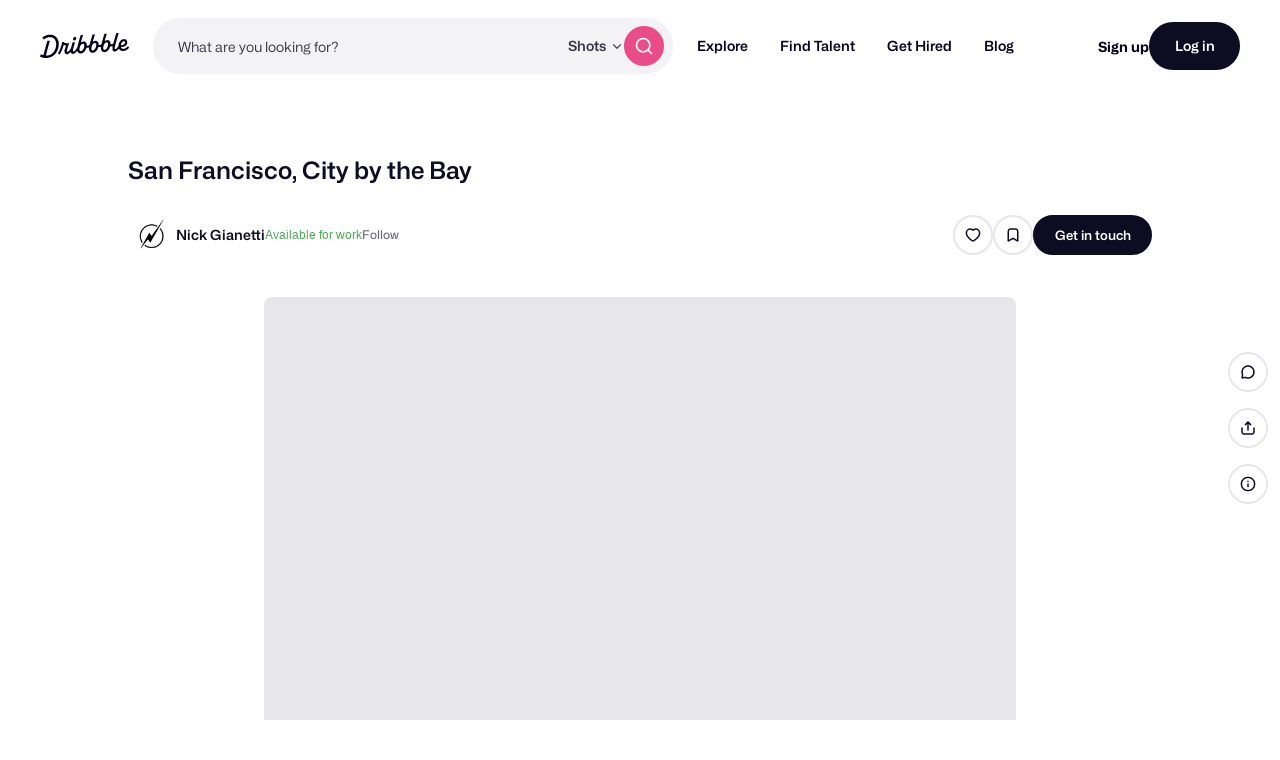

--- FILE ---
content_type: text/html; charset=UTF-8
request_url: https://dribbble.com/shots/15679454-San-Francisco-City-by-the-Bay
body_size: 1802
content:
<!DOCTYPE html>
<html lang="en">
<head>
    <meta charset="utf-8">
    <meta name="viewport" content="width=device-width, initial-scale=1">
    <title></title>
    <style>
        body {
            font-family: "Arial";
        }
    </style>
    <script type="text/javascript">
    window.awsWafCookieDomainList = [];
    window.gokuProps = {
"key":"AQIDAHjcYu/GjX+QlghicBgQ/7bFaQZ+m5FKCMDnO+vTbNg96AHnq/h0QK6tGGitmHvHeJ62AAAAfjB8BgkqhkiG9w0BBwagbzBtAgEAMGgGCSqGSIb3DQEHATAeBglghkgBZQMEAS4wEQQMZQ3lx8iTkhMbvgM8AgEQgDtCfmF5tUidKtdBmQZPgBh0VSQ/xRe/n/dQJfk/JXWz+8M/f8ycty/At5sai3g+GMrX+2VGCY9et4599g==",
          "iv":"CgAHcjObnwAABZqG",
          "context":"nG4jm/VupsbkSdE9nG7km2mcJaCpg5xSrKjTx8THCy1zN1KunTHBFXiF/wOECAhmWc+wIRJ6JESCHNBO07dAgR3z4Kzjz5N17WtaPANRjh1Ob6iDEeU4CoSUWngGxPUf2akQwjBGzKeHyjpwfbQ1CaaNydUVfioN6zYs1J4xQvfQl7FiLutwJjqYTDVBUrkxpQ4qXGgVgUyrUJ7AYaJXqF6O5nuhluGaped+IMMy/LDKPTQDliv8miUYFgFqVkumVRItP51BBeB8wPMZ2693DGsjKEnKsLQL5RPzBupYTQV32f02fHVSxkWEf2DqIJ1C72lFoMli071pKx8wGfd2SVpinCnmtWNITUI6xNEtMKOnw+iHlMsDva7d46ezUS968Q=="
};
    </script>
    <script src="https://043df3d55a9e.947e1d2c.us-east-1.token.awswaf.com/043df3d55a9e/c9933a44d03a/a6adabef7897/challenge.js"></script>
</head>
<body>
    <div id="challenge-container"></div>
    <script type="text/javascript">
        AwsWafIntegration.saveReferrer();
        AwsWafIntegration.checkForceRefresh().then((forceRefresh) => {
            if (forceRefresh) {
                AwsWafIntegration.forceRefreshToken().then(() => {
                    window.location.reload(true);
                });
            } else {
                AwsWafIntegration.getToken().then(() => {
                    window.location.reload(true);
                });
            }
        });
    </script>
    <noscript>
        <h1>JavaScript is disabled</h1>
        In order to continue, we need to verify that you're not a robot.
        This requires JavaScript. Enable JavaScript and then reload the page.
    </noscript>
</body>
</html>

--- FILE ---
content_type: text/css
request_url: https://cdn.dribbble.com/assets/packs/css/33-cd733022.chunk.css
body_size: -133
content:
#test-app[data-v-92677162]{color:red}

--- FILE ---
content_type: text/css
request_url: https://cdn.dribbble.com/assets/packs/css/22-7f6e8a75.chunk.css
body_size: 1904
content:
.carousel[data-v-37387ef1]{display:flex;position:relative;align-items:center;width:100%;aspect-ratio:var(--aspect-ratio)}.carousel:hover .navigation-controls[data-v-37387ef1]{opacity:1}.base-carousel[data-v-37387ef1]{position:relative;z-index:2;width:100%;height:100%;overflow:hidden;border-radius:8px;background-color:rgb(247.74,247.71,248.37)}.base-carousel[data-v-37387ef1] .flickity-viewport{height:100%!important}.base-carousel[data-v-37387ef1] .block-media>*,.base-carousel[data-v-37387ef1] .block-media drb-video,.base-carousel[data-v-37387ef1] .block-media img,.base-carousel[data-v-37387ef1] .block-media video{border-radius:0}.skeleton[data-v-37387ef1]{position:absolute!important;z-index:1;top:0;left:0;width:100%;height:100%}.navigation-controls[data-v-37387ef1]{display:none;position:absolute;z-index:2;width:84px;height:60%;transition:opacity .2s ease;opacity:0;color:#fff;cursor:pointer}@media(min-width:768px){.navigation-controls[data-v-37387ef1]{display:flex;align-items:center;justify-content:center}}.navigation-controls[data-v-37387ef1] .arrow{width:10px;height:10px;padding:8px;overflow:hidden;transition:.3s cubic-bezier(.075,.82,.165,1);border-radius:50%;background-color:#fff;box-shadow:0 7px 14px -7px #0d0c22;color:rgb(158.2,157.8,166.6)}.navigation-controls[data-v-37387ef1]:hover .arrow{background-color:#ea4c89;color:#fff}.navigation-controls.prev-button[data-v-37387ef1]{left:0}.navigation-controls.next-button[data-v-37387ef1]{right:0}.img-skeleton-wrapper[data-v-6751b68c]{position:relative;width:100%;overflow:hidden}.img-skeleton-wrapper[data-v-6751b68c] img,.img-skeleton-wrapper[data-v-6751b68c] video,.img-skeleton-wrapper img[data-v-6751b68c],.img-skeleton-wrapper video[data-v-6751b68c]{opacity:0}.img-skeleton-wrapper.loaded[data-v-6751b68c] img,.img-skeleton-wrapper.loaded[data-v-6751b68c] video,.img-skeleton-wrapper.loaded img[data-v-6751b68c],.img-skeleton-wrapper.loaded video[data-v-6751b68c]{opacity:1}.skeleton-container[data-v-6751b68c]{position:absolute;top:0;width:100%;height:100%;transition:opacity .5s cubic-bezier(.22,1,.36,1);opacity:1;pointer-events:none}.loaded>.skeleton-container[data-v-6751b68c]{opacity:0}.skeleton-template[data-v-6751b68c]{z-index:1;background:rgb(230.8,230.7,232.9)}.skeleton-template.animate-translate[data-v-6751b68c]{overflow:hidden}.skeleton-template.animate-translate[data-v-6751b68c]:after{content:"";display:block;position:absolute;top:0;left:0;width:100%;height:100%;transform:translateX(-100%);animation:skeleton-translate-6751b68c 2s infinite;background:linear-gradient(90deg,transparent,#fff,transparent)}@keyframes skeleton-translate-6751b68c{to{transform:translateX(100%)}}.block-media-wrapper[data-v-23673485]{display:flex;width:100%}.block-media[data-v-23673485]{display:flex;position:relative;width:100%;height:100%}.block-media.contain[data-v-23673485]{margin:auto}.block-media.contain.auto-width[data-v-23673485]{width:auto;max-width:100%}.block-media.contain.auto-height[data-v-23673485]{height:auto}.block-media>[data-v-23673485],.block-media[data-v-23673485] drb-video,.block-media[data-v-23673485] img,.block-media[data-v-23673485] video{position:relative;z-index:1;width:100%;height:100%;overflow:hidden;border-radius:8px;-o-object-fit:var(--object-fit);object-fit:var(--object-fit)}.block-media .video-container[data-v-23673485]{display:flex;width:100%;height:100%}.block-media .skeleton-wrapper[data-v-23673485]{position:absolute;z-index:0;top:0;left:0;width:100%;height:100%}.block-media.is-lazy .video-container[data-v-23673485],.block-media.is-lazy[data-v-23673485] img{opacity:.001;background-color:rgb(242.9,242.85,243.95)}.block-media.is-lazy .video-container.is-loaded[data-v-23673485],.block-media.is-lazy[data-v-23673485] img.lazyloaded{transition:.3s ease-in-out;opacity:1;background-color:transparent}.progress-overlay[data-v-6c6bc374]{position:relative;width:100%}.progress[data-v-6c6bc374]{position:absolute;top:0;right:0;bottom:0;left:0;z-index:1;background:rgba(234,76,137,.6)}.error-icon[data-v-6c6bc374]{display:flex;position:absolute;z-index:1;top:-10px;right:-10px;align-items:center;justify-content:center;width:20px;height:20px;border-radius:50%;background:#f55;color:#fff;pointer-events:none}.error-icon[data-v-6c6bc374] .icon{width:12px;height:12px}.placeholder[data-v-49307330]{display:grid;box-sizing:border-box;width:100%;padding:16px;background-color:rgb(242.9,242.85,243.95);font-size:16px;line-height:24px;text-align:center;place-items:center;aspect-ratio:4/2;aspect-ratio:var(--aspect-ratio,4/2)}.browse-button[data-v-49307330]{color:#0d0c22;text-decoration:underline}.progress-overlay[data-v-e41f32d4]{overflow:hidden;border-radius:8px}.thumbnails-container[data-v-74e11672]{position:relative;width:100%}.thumbnails-list[data-v-74e11672]{display:flex;box-sizing:border-box;width:100%;margin:0;list-style:none;-webkit-user-select:none;-moz-user-select:none;user-select:none}.thumbnails-list.is-editing[data-v-74e11672]{flex-wrap:wrap;justify-content:center}.thumbnails-list.is-viewing[data-v-74e11672]{position:relative;justify-content:flex-start;padding:0 0 3px 24px;overflow:hidden}.thumbnails-list.is-viewing[data-v-74e11672]::-webkit-scrollbar{display:none}.thumbnails-list.is-viewing[data-v-74e11672]:after{content:"";min-width:24px}@media(max-width:767px){.thumbnails-list.is-viewing[data-v-74e11672]{overflow-x:scroll;-webkit-overflow-scrolling:touch}}.thumbnails-list[data-v-74e11672] .sortable-ghost{opacity:.4}.scroll-indicator[data-v-74e11672]{position:absolute;z-index:2;top:0;width:24px;height:100%;background:linear-gradient(90deg,#fff 0,hsla(0,0%,100%,0));background:linear-gradient(var(--scroll-indicator-direction,to right),#fff,hsla(0,0%,100%,0));pointer-events:none}.scroll-indicator.left[data-v-74e11672]{left:0}.scroll-indicator.right[data-v-74e11672]{--scroll-indicator-direction:to left;right:0}.thumbnail-wrapper[data-v-74e11672]{position:relative;margin:16px 5px 0}.thumbnail-wrapper[data-v-74e11672]:first-child{margin-left:0}.thumbnail-wrapper[data-v-74e11672]:last-child{margin-right:0}.thumbnail-button[data-v-74e11672]{display:grid;place-items:center;position:relative;box-sizing:content-box;width:80px;height:60px;padding:3px;border:none;background:none;cursor:pointer;-webkit-appearance:none;-moz-appearance:none;appearance:none}.thumbnail-button.is-active[data-v-74e11672]{--thumb-border-color:#ea4c89}.thumbnail-button.is-active[data-v-74e11672],.thumbnail-button[data-v-74e11672]:focus,.thumbnail-button[data-v-74e11672]:hover{--thumb-border-scale:1;--thumb-border-opacity:1}.thumbnail-button[data-v-74e11672]:before{content:"";display:block;position:absolute;top:0;left:0;width:100%;height:100%;overflow:hidden;transform:scale(.9);transform:scale(var(--thumb-border-scale,.9));transition:all .4s cubic-bezier(.22,1,.36,1);border-radius:10px;opacity:0;opacity:var(--thumb-border-opacity,0);background-color:rgb(230.8,230.7,232.9);background-color:var(--thumb-border-color,rgb(230.8,230.7,232.9))}.thumbnail-button[data-v-74e11672] .block-media-wrapper{transform:translateZ(0);aspect-ratio:initial!important}.thumbnail-button[data-v-74e11672] drb-video{pointer-events:none}.thumbnail-button[data-v-74e11672] .skeleton-wrapper{border-radius:8px}.delete-button[data-v-74e11672]{display:grid;position:absolute;z-index:2;top:-8px;right:-8px;width:27px;height:27px;padding:0;border:none;border-radius:50%;background-color:#0d0c22;color:#fff;cursor:pointer;place-items:center;-webkit-appearance:none;-moz-appearance:none;appearance:none}.delete-button[data-v-74e11672]:hover{background-color:#ea4c89}@media(min-width:768px){.delete-button[data-v-74e11672]{visibility:hidden}:hover>.delete-button[data-v-74e11672]{visibility:visible}}.delete-button[data-v-74e11672] .delete-icon{width:13px;margin-top:-1px;fill:#fff}.create-slide-button[data-v-74e11672]{--thumb-border-scale:0.4;--thumb-border-color:rgb(250.16,250.14,250.58);box-sizing:border-box;margin:3px 0 0 3px;padding:0;transition:all .4s cubic-bezier(.22,1,.36,1);border:2px dashed rgb(230.8,230.7,232.9);border-radius:8px;color:rgb(109.8,109.2,122.4)}.create-slide-button[data-v-74e11672] .plus-icon{position:relative;z-index:2;width:11px;height:100%}.create-slide-button[data-v-74e11672]:before{z-index:-1}.create-slide-button[data-v-74e11672]:hover{border-color:#ea4c89;color:#ea4c89}.media-type-icon[data-v-74e11672]{position:absolute;z-index:2;top:3px;right:5px;width:24px;height:24px;background-size:120px;pointer-events:none}.media-type-icon.animation[data-v-74e11672]{background-position:96px 0}

--- FILE ---
content_type: application/javascript
request_url: https://cdn.dribbble.com/assets/packs/js/3.99b6492ac34cda177bd3.js
body_size: 98707
content:
/*! For license information please see 3.99b6492ac34cda177bd3.js.LICENSE.txt */
(window.webpackJsonp=window.webpackJsonp||[]).push([[3,34],{1:function(t,e,n){"use strict";function r(t){this.content=t}n.d(e,"a",(function(){return X})),n.d(e,"b",(function(){return at})),n.d(e,"c",(function(){return l})),n.d(e,"d",(function(){return h})),n.d(e,"e",(function(){return G})),n.d(e,"f",(function(){return D})),n.d(e,"g",(function(){return N})),n.d(e,"h",(function(){return u})),n.d(e,"i",(function(){return Y})),n.d(e,"j",(function(){return p})),r.prototype={constructor:r,find:function(t){for(var e=0;e<this.content.length;e+=2)if(this.content[e]===t)return e;return-1},get:function(t){var e=this.find(t);return-1==e?void 0:this.content[e+1]},update:function(t,e,n){var i=n&&n!=t?this.remove(n):this,o=i.find(t),s=i.content.slice();return-1==o?s.push(n||t,e):(s[o+1]=e,n&&(s[o]=n)),new r(s)},remove:function(t){var e=this.find(t);if(-1==e)return this;var n=this.content.slice();return n.splice(e,2),new r(n)},addToStart:function(t,e){return new r([t,e].concat(this.remove(t).content))},addToEnd:function(t,e){var n=this.remove(t).content.slice();return n.push(t,e),new r(n)},addBefore:function(t,e,n){var i=this.remove(e),o=i.content.slice(),s=i.find(t);return o.splice(-1==s?o.length:s,0,e,n),new r(o)},forEach:function(t){for(var e=0;e<this.content.length;e+=2)t(this.content[e],this.content[e+1])},prepend:function(t){return(t=r.from(t)).size?new r(t.content.concat(this.subtract(t).content)):this},append:function(t){return(t=r.from(t)).size?new r(this.subtract(t).content.concat(t.content)):this},subtract:function(t){var e=this;t=r.from(t);for(var n=0;n<t.content.length;n+=2)e=e.remove(t.content[n]);return e},toObject:function(){var t={};return this.forEach((function(e,n){t[e]=n})),t},get size(){return this.content.length>>1}},r.from=function(t){if(t instanceof r)return t;var e=[];if(t)for(var n in t)e.push(n,t[n]);return new r(e)};var i=r;function o(t,e,n){for(let r=0;;r++){if(r==t.childCount||r==e.childCount)return t.childCount==e.childCount?null:n;let i=t.child(r),s=e.child(r);if(i!=s){if(!i.sameMarkup(s))return n;if(i.isText&&i.text!=s.text){for(let t=0;i.text[t]==s.text[t];t++)n++;return n}if(i.content.size||s.content.size){let t=o(i.content,s.content,n+1);if(null!=t)return t}n+=i.nodeSize}else n+=i.nodeSize}}function s(t,e,n,r){for(let i=t.childCount,o=e.childCount;;){if(0==i||0==o)return i==o?null:{a:n,b:r};let l=t.child(--i),a=e.child(--o),c=l.nodeSize;if(l!=a){if(!l.sameMarkup(a))return{a:n,b:r};if(l.isText&&l.text!=a.text){let t=0,e=Math.min(l.text.length,a.text.length);for(;t<e&&l.text[l.text.length-t-1]==a.text[a.text.length-t-1];)t++,n--,r--;return{a:n,b:r}}if(l.content.size||a.content.size){let t=s(l.content,a.content,n-1,r-1);if(t)return t}n-=c,r-=c}else n-=c,r-=c}}class l{constructor(t,e){if(this.content=t,this.size=e||0,null==e)for(let n=0;n<t.length;n++)this.size+=t[n].nodeSize}nodesBetween(t,e,n){let r=arguments.length>3&&void 0!==arguments[3]?arguments[3]:0,i=arguments.length>4?arguments[4]:void 0;for(let o=0,s=0;s<e;o++){let l=this.content[o],a=s+l.nodeSize;if(a>t&&!1!==n(l,r+s,i||null,o)&&l.content.size){let i=s+1;l.nodesBetween(Math.max(0,t-i),Math.min(l.content.size,e-i),n,r+i)}s=a}}descendants(t){this.nodesBetween(0,this.size,t)}textBetween(t,e,n,r){let i="",o=!0;return this.nodesBetween(t,e,((s,l)=>{let a=s.isText?s.text.slice(Math.max(t,l)-l,e-l):s.isLeaf?r?"function"===typeof r?r(s):r:s.type.spec.leafText?s.type.spec.leafText(s):"":"";s.isBlock&&(s.isLeaf&&a||s.isTextblock)&&n&&(o?o=!1:i+=n),i+=a}),0),i}append(t){if(!t.size)return this;if(!this.size)return t;let e=this.lastChild,n=t.firstChild,r=this.content.slice(),i=0;for(e.isText&&e.sameMarkup(n)&&(r[r.length-1]=e.withText(e.text+n.text),i=1);i<t.content.length;i++)r.push(t.content[i]);return new l(r,this.size+t.size)}cut(t){let e=arguments.length>1&&void 0!==arguments[1]?arguments[1]:this.size;if(0==t&&e==this.size)return this;let n=[],r=0;if(e>t)for(let i=0,o=0;o<e;i++){let s=this.content[i],l=o+s.nodeSize;l>t&&((o<t||l>e)&&(s=s.isText?s.cut(Math.max(0,t-o),Math.min(s.text.length,e-o)):s.cut(Math.max(0,t-o-1),Math.min(s.content.size,e-o-1))),n.push(s),r+=s.nodeSize),o=l}return new l(n,r)}cutByIndex(t,e){return t==e?l.empty:0==t&&e==this.content.length?this:new l(this.content.slice(t,e))}replaceChild(t,e){let n=this.content[t];if(n==e)return this;let r=this.content.slice(),i=this.size+e.nodeSize-n.nodeSize;return r[t]=e,new l(r,i)}addToStart(t){return new l([t].concat(this.content),this.size+t.nodeSize)}addToEnd(t){return new l(this.content.concat(t),this.size+t.nodeSize)}eq(t){if(this.content.length!=t.content.length)return!1;for(let e=0;e<this.content.length;e++)if(!this.content[e].eq(t.content[e]))return!1;return!0}get firstChild(){return this.content.length?this.content[0]:null}get lastChild(){return this.content.length?this.content[this.content.length-1]:null}get childCount(){return this.content.length}child(t){let e=this.content[t];if(!e)throw new RangeError("Index "+t+" out of range for "+this);return e}maybeChild(t){return this.content[t]||null}forEach(t){for(let e=0,n=0;e<this.content.length;e++){let r=this.content[e];t(r,n,e),n+=r.nodeSize}}findDiffStart(t){return o(this,t,arguments.length>1&&void 0!==arguments[1]?arguments[1]:0)}findDiffEnd(t){return s(this,t,arguments.length>1&&void 0!==arguments[1]?arguments[1]:this.size,arguments.length>2&&void 0!==arguments[2]?arguments[2]:t.size)}findIndex(t){let e=arguments.length>1&&void 0!==arguments[1]?arguments[1]:-1;if(0==t)return c(0,t);if(t==this.size)return c(this.content.length,t);if(t>this.size||t<0)throw new RangeError(`Position ${t} outside of fragment (${this})`);for(let n=0,r=0;;n++){let i=r+this.child(n).nodeSize;if(i>=t)return i==t||e>0?c(n+1,i):c(n,r);r=i}}toString(){return"<"+this.toStringInner()+">"}toStringInner(){return this.content.join(", ")}toJSON(){return this.content.length?this.content.map((t=>t.toJSON())):null}static fromJSON(t,e){if(!e)return l.empty;if(!Array.isArray(e))throw new RangeError("Invalid input for Fragment.fromJSON");return new l(e.map(t.nodeFromJSON))}static fromArray(t){if(!t.length)return l.empty;let e,n=0;for(let r=0;r<t.length;r++){let i=t[r];n+=i.nodeSize,r&&i.isText&&t[r-1].sameMarkup(i)?(e||(e=t.slice(0,r)),e[e.length-1]=i.withText(e[e.length-1].text+i.text)):e&&e.push(i)}return new l(e||t,n)}static from(t){if(!t)return l.empty;if(t instanceof l)return t;if(Array.isArray(t))return this.fromArray(t);if(t.attrs)return new l([t],t.nodeSize);throw new RangeError("Can not convert "+t+" to a Fragment"+(t.nodesBetween?" (looks like multiple versions of prosemirror-model were loaded)":""))}}l.empty=new l([],0);const a={index:0,offset:0};function c(t,e){return a.index=t,a.offset=e,a}function d(t,e){if(t===e)return!0;if(!t||"object"!=typeof t||!e||"object"!=typeof e)return!1;let n=Array.isArray(t);if(Array.isArray(e)!=n)return!1;if(n){if(t.length!=e.length)return!1;for(let n=0;n<t.length;n++)if(!d(t[n],e[n]))return!1}else{for(let n in t)if(!(n in e)||!d(t[n],e[n]))return!1;for(let n in e)if(!(n in t))return!1}return!0}class h{constructor(t,e){this.type=t,this.attrs=e}addToSet(t){let e,n=!1;for(let r=0;r<t.length;r++){let i=t[r];if(this.eq(i))return t;if(this.type.excludes(i.type))e||(e=t.slice(0,r));else{if(i.type.excludes(this.type))return t;!n&&i.type.rank>this.type.rank&&(e||(e=t.slice(0,r)),e.push(this),n=!0),e&&e.push(i)}}return e||(e=t.slice()),n||e.push(this),e}removeFromSet(t){for(let e=0;e<t.length;e++)if(this.eq(t[e]))return t.slice(0,e).concat(t.slice(e+1));return t}isInSet(t){for(let e=0;e<t.length;e++)if(this.eq(t[e]))return!0;return!1}eq(t){return this==t||this.type==t.type&&d(this.attrs,t.attrs)}toJSON(){let t={type:this.type.name};for(let e in this.attrs){t.attrs=this.attrs;break}return t}static fromJSON(t,e){if(!e)throw new RangeError("Invalid input for Mark.fromJSON");let n=t.marks[e.type];if(!n)throw new RangeError(`There is no mark type ${e.type} in this schema`);let r=n.create(e.attrs);return n.checkAttrs(r.attrs),r}static sameSet(t,e){if(t==e)return!0;if(t.length!=e.length)return!1;for(let n=0;n<t.length;n++)if(!t[n].eq(e[n]))return!1;return!0}static setFrom(t){if(!t||Array.isArray(t)&&0==t.length)return h.none;if(t instanceof h)return[t];let e=t.slice();return e.sort(((t,e)=>t.type.rank-e.type.rank)),e}}h.none=[];class u extends Error{}class p{constructor(t,e,n){this.content=t,this.openStart=e,this.openEnd=n}get size(){return this.content.size-this.openStart-this.openEnd}insertAt(t,e){let n=m(this.content,t+this.openStart,e);return n&&new p(n,this.openStart,this.openEnd)}removeBetween(t,e){return new p(f(this.content,t+this.openStart,e+this.openStart),this.openStart,this.openEnd)}eq(t){return this.content.eq(t.content)&&this.openStart==t.openStart&&this.openEnd==t.openEnd}toString(){return this.content+"("+this.openStart+","+this.openEnd+")"}toJSON(){if(!this.content.size)return null;let t={content:this.content.toJSON()};return this.openStart>0&&(t.openStart=this.openStart),this.openEnd>0&&(t.openEnd=this.openEnd),t}static fromJSON(t,e){if(!e)return p.empty;let n=e.openStart||0,r=e.openEnd||0;if("number"!=typeof n||"number"!=typeof r)throw new RangeError("Invalid input for Slice.fromJSON");return new p(l.fromJSON(t,e.content),n,r)}static maxOpen(t){let e=!(arguments.length>1&&void 0!==arguments[1])||arguments[1],n=0,r=0;for(let i=t.firstChild;i&&!i.isLeaf&&(e||!i.type.spec.isolating);i=i.firstChild)n++;for(let i=t.lastChild;i&&!i.isLeaf&&(e||!i.type.spec.isolating);i=i.lastChild)r++;return new p(t,n,r)}}function f(t,e,n){let r=t.findIndex(e),i=r.index,o=r.offset,s=t.maybeChild(i),l=t.findIndex(n),a=l.index,c=l.offset;if(o==e||s.isText){if(c!=n&&!t.child(a).isText)throw new RangeError("Removing non-flat range");return t.cut(0,e).append(t.cut(n))}if(i!=a)throw new RangeError("Removing non-flat range");return t.replaceChild(i,s.copy(f(s.content,e-o-1,n-o-1)))}function m(t,e,n,r){let i=t.findIndex(e),o=i.index,s=i.offset,l=t.maybeChild(o);if(s==e||l.isText)return r&&!r.canReplace(o,o,n)?null:t.cut(0,e).append(n).append(t.cut(e));let a=m(l.content,e-s-1,n);return a&&t.replaceChild(o,l.copy(a))}function g(t,e,n){if(n.openStart>t.depth)throw new u("Inserted content deeper than insertion position");if(t.depth-n.openStart!=e.depth-n.openEnd)throw new u("Inconsistent open depths");return y(t,e,n,0)}function y(t,e,n,r){let i=t.index(r),o=t.node(r);if(i==e.index(r)&&r<t.depth-n.openStart){let s=y(t,e,n,r+1);return o.copy(o.content.replaceChild(i,s))}if(n.content.size){if(n.openStart||n.openEnd||t.depth!=r||e.depth!=r){let i=function(t,e){let n=e.depth-t.openStart,r=e.node(n).copy(t.content);for(let i=n-1;i>=0;i--)r=e.node(i).copy(l.from(r));return{start:r.resolveNoCache(t.openStart+n),end:r.resolveNoCache(r.content.size-t.openEnd-n)}}(n,t);return x(o,S(t,i.start,i.end,e,r))}{let r=t.parent,i=r.content;return x(r,i.cut(0,t.parentOffset).append(n.content).append(i.cut(e.parentOffset)))}}return x(o,O(t,e,r))}function v(t,e){if(!e.type.compatibleContent(t.type))throw new u("Cannot join "+e.type.name+" onto "+t.type.name)}function b(t,e,n){let r=t.node(n);return v(r,e.node(n)),r}function w(t,e){let n=e.length-1;n>=0&&t.isText&&t.sameMarkup(e[n])?e[n]=t.withText(e[n].text+t.text):e.push(t)}function k(t,e,n,r){let i=(e||t).node(n),o=0,s=e?e.index(n):i.childCount;t&&(o=t.index(n),t.depth>n?o++:t.textOffset&&(w(t.nodeAfter,r),o++));for(let l=o;l<s;l++)w(i.child(l),r);e&&e.depth==n&&e.textOffset&&w(e.nodeBefore,r)}function x(t,e){return t.type.checkContent(e),t.copy(e)}function S(t,e,n,r,i){let o=t.depth>i&&b(t,e,i+1),s=r.depth>i&&b(n,r,i+1),a=[];return k(null,t,i,a),o&&s&&e.index(i)==n.index(i)?(v(o,s),w(x(o,S(t,e,n,r,i+1)),a)):(o&&w(x(o,O(t,e,i+1)),a),k(e,n,i,a),s&&w(x(s,O(n,r,i+1)),a)),k(r,null,i,a),new l(a)}function O(t,e,n){let r=[];if(k(null,t,n,r),t.depth>n){w(x(b(t,e,n+1),O(t,e,n+1)),r)}return k(e,null,n,r),new l(r)}p.empty=new p(l.empty,0,0);class M{constructor(t,e,n){this.pos=t,this.path=e,this.parentOffset=n,this.depth=e.length/3-1}resolveDepth(t){return null==t?this.depth:t<0?this.depth+t:t}get parent(){return this.node(this.depth)}get doc(){return this.node(0)}node(t){return this.path[3*this.resolveDepth(t)]}index(t){return this.path[3*this.resolveDepth(t)+1]}indexAfter(t){return t=this.resolveDepth(t),this.index(t)+(t!=this.depth||this.textOffset?1:0)}start(t){return 0==(t=this.resolveDepth(t))?0:this.path[3*t-1]+1}end(t){return t=this.resolveDepth(t),this.start(t)+this.node(t).content.size}before(t){if(!(t=this.resolveDepth(t)))throw new RangeError("There is no position before the top-level node");return t==this.depth+1?this.pos:this.path[3*t-1]}after(t){if(!(t=this.resolveDepth(t)))throw new RangeError("There is no position after the top-level node");return t==this.depth+1?this.pos:this.path[3*t-1]+this.path[3*t].nodeSize}get textOffset(){return this.pos-this.path[this.path.length-1]}get nodeAfter(){let t=this.parent,e=this.index(this.depth);if(e==t.childCount)return null;let n=this.pos-this.path[this.path.length-1],r=t.child(e);return n?t.child(e).cut(n):r}get nodeBefore(){let t=this.index(this.depth),e=this.pos-this.path[this.path.length-1];return e?this.parent.child(t).cut(0,e):0==t?null:this.parent.child(t-1)}posAtIndex(t,e){e=this.resolveDepth(e);let n=this.path[3*e],r=0==e?0:this.path[3*e-1]+1;for(let i=0;i<t;i++)r+=n.child(i).nodeSize;return r}marks(){let t=this.parent,e=this.index();if(0==t.content.size)return h.none;if(this.textOffset)return t.child(e).marks;let n=t.maybeChild(e-1),r=t.maybeChild(e);if(!n){let t=n;n=r,r=t}let i=n.marks;for(var o=0;o<i.length;o++)!1!==i[o].type.spec.inclusive||r&&i[o].isInSet(r.marks)||(i=i[o--].removeFromSet(i));return i}marksAcross(t){let e=this.parent.maybeChild(this.index());if(!e||!e.isInline)return null;let n=e.marks,r=t.parent.maybeChild(t.index());for(var i=0;i<n.length;i++)!1!==n[i].type.spec.inclusive||r&&n[i].isInSet(r.marks)||(n=n[i--].removeFromSet(n));return n}sharedDepth(t){for(let e=this.depth;e>0;e--)if(this.start(e)<=t&&this.end(e)>=t)return e;return 0}blockRange(){let t=arguments.length>0&&void 0!==arguments[0]?arguments[0]:this,e=arguments.length>1?arguments[1]:void 0;if(t.pos<this.pos)return t.blockRange(this);for(let n=this.depth-(this.parent.inlineContent||this.pos==t.pos?1:0);n>=0;n--)if(t.pos<=this.end(n)&&(!e||e(this.node(n))))return new N(this,t,n);return null}sameParent(t){return this.pos-this.parentOffset==t.pos-t.parentOffset}max(t){return t.pos>this.pos?t:this}min(t){return t.pos<this.pos?t:this}toString(){let t="";for(let e=1;e<=this.depth;e++)t+=(t?"/":"")+this.node(e).type.name+"_"+this.index(e-1);return t+":"+this.parentOffset}static resolve(t,e){if(!(e>=0&&e<=t.content.size))throw new RangeError("Position "+e+" out of range");let n=[],r=0,i=e;for(let o=t;;){let t=o.content.findIndex(i),e=t.index,s=t.offset,l=i-s;if(n.push(o,e,r+s),!l)break;if(o=o.child(e),o.isText)break;i=l-1,r+=s+1}return new M(e,n,i)}static resolveCached(t,e){let n=E.get(t);if(n)for(let i=0;i<n.elts.length;i++){let t=n.elts[i];if(t.pos==e)return t}else E.set(t,n=new C);let r=n.elts[n.i]=M.resolve(t,e);return n.i=(n.i+1)%T,r}}class C{constructor(){this.elts=[],this.i=0}}const T=12,E=new WeakMap;class N{constructor(t,e,n){this.$from=t,this.$to=e,this.depth=n}get start(){return this.$from.before(this.depth+1)}get end(){return this.$to.after(this.depth+1)}get parent(){return this.$from.node(this.depth)}get startIndex(){return this.$from.index(this.depth)}get endIndex(){return this.$to.indexAfter(this.depth)}}const A=Object.create(null);class D{constructor(t,e,n){let r=arguments.length>3&&void 0!==arguments[3]?arguments[3]:h.none;this.type=t,this.attrs=e,this.marks=r,this.content=n||l.empty}get children(){return this.content.content}get nodeSize(){return this.isLeaf?1:2+this.content.size}get childCount(){return this.content.childCount}child(t){return this.content.child(t)}maybeChild(t){return this.content.maybeChild(t)}forEach(t){this.content.forEach(t)}nodesBetween(t,e,n){let r=arguments.length>3&&void 0!==arguments[3]?arguments[3]:0;this.content.nodesBetween(t,e,n,r,this)}descendants(t){this.nodesBetween(0,this.content.size,t)}get textContent(){return this.isLeaf&&this.type.spec.leafText?this.type.spec.leafText(this):this.textBetween(0,this.content.size,"")}textBetween(t,e,n,r){return this.content.textBetween(t,e,n,r)}get firstChild(){return this.content.firstChild}get lastChild(){return this.content.lastChild}eq(t){return this==t||this.sameMarkup(t)&&this.content.eq(t.content)}sameMarkup(t){return this.hasMarkup(t.type,t.attrs,t.marks)}hasMarkup(t,e,n){return this.type==t&&d(this.attrs,e||t.defaultAttrs||A)&&h.sameSet(this.marks,n||h.none)}copy(){let t=arguments.length>0&&void 0!==arguments[0]?arguments[0]:null;return t==this.content?this:new D(this.type,this.attrs,t,this.marks)}mark(t){return t==this.marks?this:new D(this.type,this.attrs,this.content,t)}cut(t){let e=arguments.length>1&&void 0!==arguments[1]?arguments[1]:this.content.size;return 0==t&&e==this.content.size?this:this.copy(this.content.cut(t,e))}slice(t){let e=arguments.length>1&&void 0!==arguments[1]?arguments[1]:this.content.size,n=arguments.length>2&&void 0!==arguments[2]&&arguments[2];if(t==e)return p.empty;let r=this.resolve(t),i=this.resolve(e),o=n?0:r.sharedDepth(e),s=r.start(o),l=r.node(o).content.cut(r.pos-s,i.pos-s);return new p(l,r.depth-o,i.depth-o)}replace(t,e,n){return g(this.resolve(t),this.resolve(e),n)}nodeAt(t){for(let e=this;;){let n=e.content.findIndex(t),r=n.index,i=n.offset;if(e=e.maybeChild(r),!e)return null;if(i==t||e.isText)return e;t-=i+1}}childAfter(t){let e=this.content.findIndex(t),n=e.index,r=e.offset;return{node:this.content.maybeChild(n),index:n,offset:r}}childBefore(t){if(0==t)return{node:null,index:0,offset:0};let e=this.content.findIndex(t),n=e.index,r=e.offset;if(r<t)return{node:this.content.child(n),index:n,offset:r};let i=this.content.child(n-1);return{node:i,index:n-1,offset:r-i.nodeSize}}resolve(t){return M.resolveCached(this,t)}resolveNoCache(t){return M.resolve(this,t)}rangeHasMark(t,e,n){let r=!1;return e>t&&this.nodesBetween(t,e,(t=>(n.isInSet(t.marks)&&(r=!0),!r))),r}get isBlock(){return this.type.isBlock}get isTextblock(){return this.type.isTextblock}get inlineContent(){return this.type.inlineContent}get isInline(){return this.type.isInline}get isText(){return this.type.isText}get isLeaf(){return this.type.isLeaf}get isAtom(){return this.type.isAtom}toString(){if(this.type.spec.toDebugString)return this.type.spec.toDebugString(this);let t=this.type.name;return this.content.size&&(t+="("+this.content.toStringInner()+")"),I(this.marks,t)}contentMatchAt(t){let e=this.type.contentMatch.matchFragment(this.content,0,t);if(!e)throw new Error("Called contentMatchAt on a node with invalid content");return e}canReplace(t,e){let n=arguments.length>2&&void 0!==arguments[2]?arguments[2]:l.empty,r=arguments.length>3&&void 0!==arguments[3]?arguments[3]:0,i=arguments.length>4&&void 0!==arguments[4]?arguments[4]:n.childCount,o=this.contentMatchAt(t).matchFragment(n,r,i),s=o&&o.matchFragment(this.content,e);if(!s||!s.validEnd)return!1;for(let l=r;l<i;l++)if(!this.type.allowsMarks(n.child(l).marks))return!1;return!0}canReplaceWith(t,e,n,r){if(r&&!this.type.allowsMarks(r))return!1;let i=this.contentMatchAt(t).matchType(n),o=i&&i.matchFragment(this.content,e);return!!o&&o.validEnd}canAppend(t){return t.content.size?this.canReplace(this.childCount,this.childCount,t.content):this.type.compatibleContent(t.type)}check(){this.type.checkContent(this.content),this.type.checkAttrs(this.attrs);let t=h.none;for(let e=0;e<this.marks.length;e++){let n=this.marks[e];n.type.checkAttrs(n.attrs),t=n.addToSet(t)}if(!h.sameSet(t,this.marks))throw new RangeError(`Invalid collection of marks for node ${this.type.name}: ${this.marks.map((t=>t.type.name))}`);this.content.forEach((t=>t.check()))}toJSON(){let t={type:this.type.name};for(let e in this.attrs){t.attrs=this.attrs;break}return this.content.size&&(t.content=this.content.toJSON()),this.marks.length&&(t.marks=this.marks.map((t=>t.toJSON()))),t}static fromJSON(t,e){if(!e)throw new RangeError("Invalid input for Node.fromJSON");let n;if(e.marks){if(!Array.isArray(e.marks))throw new RangeError("Invalid mark data for Node.fromJSON");n=e.marks.map(t.markFromJSON)}if("text"==e.type){if("string"!=typeof e.text)throw new RangeError("Invalid text node in JSON");return t.text(e.text,n)}let r=l.fromJSON(t,e.content),i=t.nodeType(e.type).create(e.attrs,r,n);return i.type.checkAttrs(i.attrs),i}}D.prototype.text=void 0;class R extends D{constructor(t,e,n,r){if(super(t,e,null,r),!n)throw new RangeError("Empty text nodes are not allowed");this.text=n}toString(){return this.type.spec.toDebugString?this.type.spec.toDebugString(this):I(this.marks,JSON.stringify(this.text))}get textContent(){return this.text}textBetween(t,e){return this.text.slice(t,e)}get nodeSize(){return this.text.length}mark(t){return t==this.marks?this:new R(this.type,this.attrs,this.text,t)}withText(t){return t==this.text?this:new R(this.type,this.attrs,t,this.marks)}cut(){let t=arguments.length>0&&void 0!==arguments[0]?arguments[0]:0,e=arguments.length>1&&void 0!==arguments[1]?arguments[1]:this.text.length;return 0==t&&e==this.text.length?this:this.withText(this.text.slice(t,e))}eq(t){return this.sameMarkup(t)&&this.text==t.text}toJSON(){let t=super.toJSON();return t.text=this.text,t}}function I(t,e){for(let n=t.length-1;n>=0;n--)e=t[n].type.name+"("+e+")";return e}class j{constructor(t){this.validEnd=t,this.next=[],this.wrapCache=[]}static parse(t,e){let n=new P(t,e);if(null==n.next)return j.empty;let r=L(n);n.next&&n.err("Unexpected trailing text");let i=function(t){let e=Object.create(null);return n(H(t,0));function n(r){let i=[];r.forEach((e=>{t[e].forEach((e=>{let n,r=e.term,o=e.to;if(r){for(let t=0;t<i.length;t++)i[t][0]==r&&(n=i[t][1]);H(t,o).forEach((t=>{n||i.push([r,n=[]]),-1==n.indexOf(t)&&n.push(t)}))}}))}));let o=e[r.join(",")]=new j(r.indexOf(t.length-1)>-1);for(let t=0;t<i.length;t++){let r=i[t][1].sort(V);o.next.push({type:i[t][0],next:e[r.join(",")]||n(r)})}return o}}(function(t){let e=[[]];return i(o(t,0),n()),e;function n(){return e.push([])-1}function r(t,n,r){let i={term:r,to:n};return e[t].push(i),i}function i(t,e){t.forEach((t=>t.to=e))}function o(t,e){if("choice"==t.type)return t.exprs.reduce(((t,n)=>t.concat(o(n,e))),[]);if("seq"!=t.type){if("star"==t.type){let s=n();return r(e,s),i(o(t.expr,s),s),[r(s)]}if("plus"==t.type){let s=n();return i(o(t.expr,e),s),i(o(t.expr,s),s),[r(s)]}if("opt"==t.type)return[r(e)].concat(o(t.expr,e));if("range"==t.type){let s=e;for(let e=0;e<t.min;e++){let e=n();i(o(t.expr,s),e),s=e}if(-1==t.max)i(o(t.expr,s),s);else for(let e=t.min;e<t.max;e++){let e=n();r(s,e),i(o(t.expr,s),e),s=e}return[r(s)]}if("name"==t.type)return[r(e,void 0,t.value)];throw new Error("Unknown expr type")}for(let r=0;;r++){let s=o(t.exprs[r],e);if(r==t.exprs.length-1)return s;i(s,e=n())}}}(r));return function(t,e){for(let n=0,r=[t];n<r.length;n++){let t=r[n],i=!t.validEnd,o=[];for(let e=0;e<t.next.length;e++){let n=t.next[e],s=n.type,l=n.next;o.push(s.name),!i||s.isText||s.hasRequiredAttrs()||(i=!1),-1==r.indexOf(l)&&r.push(l)}i&&e.err("Only non-generatable nodes ("+o.join(", ")+") in a required position (see https://prosemirror.net/docs/guide/#generatable)")}}(i,n),i}matchType(t){for(let e=0;e<this.next.length;e++)if(this.next[e].type==t)return this.next[e].next;return null}matchFragment(t){let e=arguments.length>1&&void 0!==arguments[1]?arguments[1]:0,n=arguments.length>2&&void 0!==arguments[2]?arguments[2]:t.childCount,r=this;for(let i=e;r&&i<n;i++)r=r.matchType(t.child(i).type);return r}get inlineContent(){return 0!=this.next.length&&this.next[0].type.isInline}get defaultType(){for(let t=0;t<this.next.length;t++){let e=this.next[t].type;if(!e.isText&&!e.hasRequiredAttrs())return e}return null}compatible(t){for(let e=0;e<this.next.length;e++)for(let n=0;n<t.next.length;n++)if(this.next[e].type==t.next[n].type)return!0;return!1}fillBefore(t){let e=arguments.length>1&&void 0!==arguments[1]&&arguments[1],n=arguments.length>2&&void 0!==arguments[2]?arguments[2]:0,r=[this];return function i(o,s){let a=o.matchFragment(t,n);if(a&&(!e||a.validEnd))return l.from(s.map((t=>t.createAndFill())));for(let t=0;t<o.next.length;t++){let e=o.next[t],n=e.type,l=e.next;if(!n.isText&&!n.hasRequiredAttrs()&&-1==r.indexOf(l)){r.push(l);let t=i(l,s.concat(n));if(t)return t}}return null}(this,[])}findWrapping(t){for(let n=0;n<this.wrapCache.length;n+=2)if(this.wrapCache[n]==t)return this.wrapCache[n+1];let e=this.computeWrapping(t);return this.wrapCache.push(t,e),e}computeWrapping(t){let e=Object.create(null),n=[{match:this,type:null,via:null}];for(;n.length;){let r=n.shift(),i=r.match;if(i.matchType(t)){let t=[];for(let e=r;e.type;e=e.via)t.push(e.type);return t.reverse()}for(let t=0;t<i.next.length;t++){let o=i.next[t],s=o.type,l=o.next;s.isLeaf||s.hasRequiredAttrs()||s.name in e||r.type&&!l.validEnd||(n.push({match:s.contentMatch,type:s,via:r}),e[s.name]=!0)}}return null}get edgeCount(){return this.next.length}edge(t){if(t>=this.next.length)throw new RangeError(`There's no ${t}th edge in this content match`);return this.next[t]}toString(){let t=[];return function e(n){t.push(n);for(let r=0;r<n.next.length;r++)-1==t.indexOf(n.next[r].next)&&e(n.next[r].next)}(this),t.map(((e,n)=>{let r=n+(e.validEnd?"*":" ")+" ";for(let i=0;i<e.next.length;i++)r+=(i?", ":"")+e.next[i].type.name+"->"+t.indexOf(e.next[i].next);return r})).join("\n")}}j.empty=new j(!0);class P{constructor(t,e){this.string=t,this.nodeTypes=e,this.inline=null,this.pos=0,this.tokens=t.split(/\s*(?=\b|\W|$)/),""==this.tokens[this.tokens.length-1]&&this.tokens.pop(),""==this.tokens[0]&&this.tokens.shift()}get next(){return this.tokens[this.pos]}eat(t){return this.next==t&&(this.pos++||!0)}err(t){throw new SyntaxError(t+" (in content expression '"+this.string+"')")}}function L(t){let e=[];do{e.push(z(t))}while(t.eat("|"));return 1==e.length?e[0]:{type:"choice",exprs:e}}function z(t){let e=[];do{e.push($(t))}while(t.next&&")"!=t.next&&"|"!=t.next);return 1==e.length?e[0]:{type:"seq",exprs:e}}function $(t){let e=function(t){if(t.eat("(")){let e=L(t);return t.eat(")")||t.err("Missing closing paren"),e}if(!/\W/.test(t.next)){let e=function(t,e){let n=t.nodeTypes,r=n[e];if(r)return[r];let i=[];for(let o in n){let t=n[o];t.isInGroup(e)&&i.push(t)}0==i.length&&t.err("No node type or group '"+e+"' found");return i}(t,t.next).map((e=>(null==t.inline?t.inline=e.isInline:t.inline!=e.isInline&&t.err("Mixing inline and block content"),{type:"name",value:e})));return t.pos++,1==e.length?e[0]:{type:"choice",exprs:e}}t.err("Unexpected token '"+t.next+"'")}(t);for(;;)if(t.eat("+"))e={type:"plus",expr:e};else if(t.eat("*"))e={type:"star",expr:e};else if(t.eat("?"))e={type:"opt",expr:e};else{if(!t.eat("{"))break;e=F(t,e)}return e}function B(t){/\D/.test(t.next)&&t.err("Expected number, got '"+t.next+"'");let e=Number(t.next);return t.pos++,e}function F(t,e){let n=B(t),r=n;return t.eat(",")&&(r="}"!=t.next?B(t):-1),t.eat("}")||t.err("Unclosed braced range"),{type:"range",min:n,max:r,expr:e}}function V(t,e){return e-t}function H(t,e){let n=[];return function e(r){let i=t[r];if(1==i.length&&!i[0].term)return e(i[0].to);n.push(r);for(let t=0;t<i.length;t++){let r=i[t],o=r.term,s=r.to;o||-1!=n.indexOf(s)||e(s)}}(e),n.sort(V)}function _(t){let e=Object.create(null);for(let n in t){let r=t[n];if(!r.hasDefault)return null;e[n]=r.default}return e}function W(t,e){let n=Object.create(null);for(let r in t){let i=e&&e[r];if(void 0===i){let e=t[r];if(!e.hasDefault)throw new RangeError("No value supplied for attribute "+r);i=e.default}n[r]=i}return n}function J(t,e,n,r){for(let i in e)if(!(i in t))throw new RangeError(`Unsupported attribute ${i} for ${n} of type ${i}`);for(let i in t){let n=t[i];n.validate&&n.validate(e[i])}}function K(t,e){let n=Object.create(null);if(e)for(let r in e)n[r]=new U(t,r,e[r]);return n}class q{constructor(t,e,n){this.name=t,this.schema=e,this.spec=n,this.markSet=null,this.groups=n.group?n.group.split(" "):[],this.attrs=K(t,n.attrs),this.defaultAttrs=_(this.attrs),this.contentMatch=null,this.inlineContent=null,this.isBlock=!(n.inline||"text"==t),this.isText="text"==t}get isInline(){return!this.isBlock}get isTextblock(){return this.isBlock&&this.inlineContent}get isLeaf(){return this.contentMatch==j.empty}get isAtom(){return this.isLeaf||!!this.spec.atom}isInGroup(t){return this.groups.indexOf(t)>-1}get whitespace(){return this.spec.whitespace||(this.spec.code?"pre":"normal")}hasRequiredAttrs(){for(let t in this.attrs)if(this.attrs[t].isRequired)return!0;return!1}compatibleContent(t){return this==t||this.contentMatch.compatible(t.contentMatch)}computeAttrs(t){return!t&&this.defaultAttrs?this.defaultAttrs:W(this.attrs,t)}create(){let t=arguments.length>0&&void 0!==arguments[0]?arguments[0]:null,e=arguments.length>1?arguments[1]:void 0,n=arguments.length>2?arguments[2]:void 0;if(this.isText)throw new Error("NodeType.create can't construct text nodes");return new D(this,this.computeAttrs(t),l.from(e),h.setFrom(n))}createChecked(){let t=arguments.length>0&&void 0!==arguments[0]?arguments[0]:null,e=arguments.length>1?arguments[1]:void 0,n=arguments.length>2?arguments[2]:void 0;return e=l.from(e),this.checkContent(e),new D(this,this.computeAttrs(t),e,h.setFrom(n))}createAndFill(){let t=arguments.length>0&&void 0!==arguments[0]?arguments[0]:null,e=arguments.length>1?arguments[1]:void 0,n=arguments.length>2?arguments[2]:void 0;if(t=this.computeAttrs(t),e=l.from(e),e.size){let t=this.contentMatch.fillBefore(e);if(!t)return null;e=t.append(e)}let r=this.contentMatch.matchFragment(e),i=r&&r.fillBefore(l.empty,!0);return i?new D(this,t,e.append(i),h.setFrom(n)):null}validContent(t){let e=this.contentMatch.matchFragment(t);if(!e||!e.validEnd)return!1;for(let n=0;n<t.childCount;n++)if(!this.allowsMarks(t.child(n).marks))return!1;return!0}checkContent(t){if(!this.validContent(t))throw new RangeError(`Invalid content for node ${this.name}: ${t.toString().slice(0,50)}`)}checkAttrs(t){J(this.attrs,t,"node",this.name)}allowsMarkType(t){return null==this.markSet||this.markSet.indexOf(t)>-1}allowsMarks(t){if(null==this.markSet)return!0;for(let e=0;e<t.length;e++)if(!this.allowsMarkType(t[e].type))return!1;return!0}allowedMarks(t){if(null==this.markSet)return t;let e;for(let n=0;n<t.length;n++)this.allowsMarkType(t[n].type)?e&&e.push(t[n]):e||(e=t.slice(0,n));return e?e.length?e:h.none:t}static compile(t,e){let n=Object.create(null);t.forEach(((t,r)=>n[t]=new q(t,e,r)));let r=e.spec.topNode||"doc";if(!n[r])throw new RangeError("Schema is missing its top node type ('"+r+"')");if(!n.text)throw new RangeError("Every schema needs a 'text' type");for(let i in n.text.attrs)throw new RangeError("The text node type should not have attributes");return n}}class U{constructor(t,e,n){this.hasDefault=Object.prototype.hasOwnProperty.call(n,"default"),this.default=n.default,this.validate="string"==typeof n.validate?function(t,e,n){let r=n.split("|");return n=>{let i=null===n?"null":typeof n;if(r.indexOf(i)<0)throw new RangeError(`Expected value of type ${r} for attribute ${e} on type ${t}, got ${i}`)}}(t,e,n.validate):n.validate}get isRequired(){return!this.hasDefault}}class G{constructor(t,e,n,r){this.name=t,this.rank=e,this.schema=n,this.spec=r,this.attrs=K(t,r.attrs),this.excluded=null;let i=_(this.attrs);this.instance=i?new h(this,i):null}create(){let t=arguments.length>0&&void 0!==arguments[0]?arguments[0]:null;return!t&&this.instance?this.instance:new h(this,W(this.attrs,t))}static compile(t,e){let n=Object.create(null),r=0;return t.forEach(((t,i)=>n[t]=new G(t,r++,e,i))),n}removeFromSet(t){for(var e=0;e<t.length;e++)t[e].type==this&&(t=t.slice(0,e).concat(t.slice(e+1)),e--);return t}isInSet(t){for(let e=0;e<t.length;e++)if(t[e].type==this)return t[e]}checkAttrs(t){J(this.attrs,t,"mark",this.name)}excludes(t){return this.excluded.indexOf(t)>-1}}class Y{constructor(t){this.linebreakReplacement=null,this.cached=Object.create(null);let e=this.spec={};for(let r in t)e[r]=t[r];e.nodes=i.from(t.nodes),e.marks=i.from(t.marks||{}),this.nodes=q.compile(this.spec.nodes,this),this.marks=G.compile(this.spec.marks,this);let n=Object.create(null);for(let r in this.nodes){if(r in this.marks)throw new RangeError(r+" can not be both a node and a mark");let t=this.nodes[r],e=t.spec.content||"",i=t.spec.marks;if(t.contentMatch=n[e]||(n[e]=j.parse(e,this.nodes)),t.inlineContent=t.contentMatch.inlineContent,t.spec.linebreakReplacement){if(this.linebreakReplacement)throw new RangeError("Multiple linebreak nodes defined");if(!t.isInline||!t.isLeaf)throw new RangeError("Linebreak replacement nodes must be inline leaf nodes");this.linebreakReplacement=t}t.markSet="_"==i?null:i?Q(this,i.split(" ")):""!=i&&t.inlineContent?null:[]}for(let r in this.marks){let t=this.marks[r],e=t.spec.excludes;t.excluded=null==e?[t]:""==e?[]:Q(this,e.split(" "))}this.nodeFromJSON=this.nodeFromJSON.bind(this),this.markFromJSON=this.markFromJSON.bind(this),this.topNodeType=this.nodes[this.spec.topNode||"doc"],this.cached.wrappings=Object.create(null)}node(t){let e=arguments.length>1&&void 0!==arguments[1]?arguments[1]:null,n=arguments.length>2?arguments[2]:void 0,r=arguments.length>3?arguments[3]:void 0;if("string"==typeof t)t=this.nodeType(t);else{if(!(t instanceof q))throw new RangeError("Invalid node type: "+t);if(t.schema!=this)throw new RangeError("Node type from different schema used ("+t.name+")")}return t.createChecked(e,n,r)}text(t,e){let n=this.nodes.text;return new R(n,n.defaultAttrs,t,h.setFrom(e))}mark(t,e){return"string"==typeof t&&(t=this.marks[t]),t.create(e)}nodeFromJSON(t){return D.fromJSON(this,t)}markFromJSON(t){return h.fromJSON(this,t)}nodeType(t){let e=this.nodes[t];if(!e)throw new RangeError("Unknown node type: "+t);return e}}function Q(t,e){let n=[];for(let r=0;r<e.length;r++){let i=e[r],o=t.marks[i],s=o;if(o)n.push(o);else for(let e in t.marks){let r=t.marks[e];("_"==i||r.spec.group&&r.spec.group.split(" ").indexOf(i)>-1)&&n.push(s=r)}if(!s)throw new SyntaxError("Unknown mark type: '"+e[r]+"'")}return n}class X{constructor(t,e){this.schema=t,this.rules=e,this.tags=[],this.styles=[];let n=this.matchedStyles=[];e.forEach((t=>{if(function(t){return null!=t.tag}(t))this.tags.push(t);else if(function(t){return null!=t.style}(t)){let e=/[^=]*/.exec(t.style)[0];n.indexOf(e)<0&&n.push(e),this.styles.push(t)}})),this.normalizeLists=!this.tags.some((e=>{if(!/^(ul|ol)\b/.test(e.tag)||!e.node)return!1;let n=t.nodes[e.node];return n.contentMatch.matchType(n)}))}parse(t){let e=arguments.length>1&&void 0!==arguments[1]?arguments[1]:{},n=new it(this,e,!1);return n.addAll(t,h.none,e.from,e.to),n.finish()}parseSlice(t){let e=arguments.length>1&&void 0!==arguments[1]?arguments[1]:{},n=new it(this,e,!0);return n.addAll(t,h.none,e.from,e.to),p.maxOpen(n.finish())}matchTag(t,e,n){for(let r=n?this.tags.indexOf(n)+1:0;r<this.tags.length;r++){let n=this.tags[r];if(ot(t,n.tag)&&(void 0===n.namespace||t.namespaceURI==n.namespace)&&(!n.context||e.matchesContext(n.context))){if(n.getAttrs){let e=n.getAttrs(t);if(!1===e)continue;n.attrs=e||void 0}return n}}}matchStyle(t,e,n,r){for(let i=r?this.styles.indexOf(r)+1:0;i<this.styles.length;i++){let r=this.styles[i],o=r.style;if(!(0!=o.indexOf(t)||r.context&&!n.matchesContext(r.context)||o.length>t.length&&(61!=o.charCodeAt(t.length)||o.slice(t.length+1)!=e))){if(r.getAttrs){let t=r.getAttrs(e);if(!1===t)continue;r.attrs=t||void 0}return r}}}static schemaRules(t){let e=[];function n(t){let n=null==t.priority?50:t.priority,r=0;for(;r<e.length;r++){let t=e[r];if((null==t.priority?50:t.priority)<n)break}e.splice(r,0,t)}for(let r in t.marks){let e=t.marks[r].spec.parseDOM;e&&e.forEach((t=>{n(t=st(t)),t.mark||t.ignore||t.clearMark||(t.mark=r)}))}for(let r in t.nodes){let e=t.nodes[r].spec.parseDOM;e&&e.forEach((t=>{n(t=st(t)),t.node||t.ignore||t.mark||(t.node=r)}))}return e}static fromSchema(t){return t.cached.domParser||(t.cached.domParser=new X(t,X.schemaRules(t)))}}const Z={address:!0,article:!0,aside:!0,blockquote:!0,canvas:!0,dd:!0,div:!0,dl:!0,fieldset:!0,figcaption:!0,figure:!0,footer:!0,form:!0,h1:!0,h2:!0,h3:!0,h4:!0,h5:!0,h6:!0,header:!0,hgroup:!0,hr:!0,li:!0,noscript:!0,ol:!0,output:!0,p:!0,pre:!0,section:!0,table:!0,tfoot:!0,ul:!0},tt={head:!0,noscript:!0,object:!0,script:!0,style:!0,title:!0},et={ol:!0,ul:!0};function nt(t,e,n){return null!=e?(e?1:0)|("full"===e?2:0):t&&"pre"==t.whitespace?3:-5&n}class rt{constructor(t,e,n,r,i,o){this.type=t,this.attrs=e,this.marks=n,this.solid=r,this.options=o,this.content=[],this.activeMarks=h.none,this.match=i||(4&o?null:t.contentMatch)}findWrapping(t){if(!this.match){if(!this.type)return[];let e=this.type.contentMatch.fillBefore(l.from(t));if(!e){let e,n=this.type.contentMatch;return(e=n.findWrapping(t.type))?(this.match=n,e):null}this.match=this.type.contentMatch.matchFragment(e)}return this.match.findWrapping(t.type)}finish(t){if(!(1&this.options)){let t,e=this.content[this.content.length-1];if(e&&e.isText&&(t=/[ \t\r\n\u000c]+$/.exec(e.text))){let n=e;e.text.length==t[0].length?this.content.pop():this.content[this.content.length-1]=n.withText(n.text.slice(0,n.text.length-t[0].length))}}let e=l.from(this.content);return!t&&this.match&&(e=e.append(this.match.fillBefore(l.empty,!0))),this.type?this.type.create(this.attrs,e,this.marks):e}inlineContext(t){return this.type?this.type.inlineContent:this.content.length?this.content[0].isInline:t.parentNode&&!Z.hasOwnProperty(t.parentNode.nodeName.toLowerCase())}}class it{constructor(t,e,n){this.parser=t,this.options=e,this.isOpen=n,this.open=0,this.localPreserveWS=!1;let r,i=e.topNode,o=nt(null,e.preserveWhitespace,0)|(n?4:0);r=i?new rt(i.type,i.attrs,h.none,!0,e.topMatch||i.type.contentMatch,o):new rt(n?null:t.schema.topNodeType,null,h.none,!0,null,o),this.nodes=[r],this.find=e.findPositions,this.needsBlock=!1}get top(){return this.nodes[this.open]}addDOM(t,e){3==t.nodeType?this.addTextNode(t,e):1==t.nodeType&&this.addElement(t,e)}addTextNode(t,e){let n=t.nodeValue,r=this.top,i=2&r.options?"full":this.localPreserveWS||(1&r.options)>0;if("full"===i||r.inlineContext(t)||/[^ \t\r\n\u000c]/.test(n)){if(i)n="full"!==i?n.replace(/\r?\n|\r/g," "):n.replace(/\r\n?/g,"\n");else if(n=n.replace(/[ \t\r\n\u000c]+/g," "),/^[ \t\r\n\u000c]/.test(n)&&this.open==this.nodes.length-1){let e=r.content[r.content.length-1],i=t.previousSibling;(!e||i&&"BR"==i.nodeName||e.isText&&/[ \t\r\n\u000c]$/.test(e.text))&&(n=n.slice(1))}n&&this.insertNode(this.parser.schema.text(n),e),this.findInText(t)}else this.findInside(t)}addElement(t,e,n){let r=this.localPreserveWS,i=this.top;("PRE"==t.tagName||/pre/.test(t.style&&t.style.whiteSpace))&&(this.localPreserveWS=!0);let o,s=t.nodeName.toLowerCase();et.hasOwnProperty(s)&&this.parser.normalizeLists&&function(t){for(let e=t.firstChild,n=null;e;e=e.nextSibling){let t=1==e.nodeType?e.nodeName.toLowerCase():null;t&&et.hasOwnProperty(t)&&n?(n.appendChild(e),e=n):"li"==t?n=e:t&&(n=null)}}(t);let l=this.options.ruleFromNode&&this.options.ruleFromNode(t)||(o=this.parser.matchTag(t,this,n));t:if(l?l.ignore:tt.hasOwnProperty(s))this.findInside(t),this.ignoreFallback(t,e);else if(!l||l.skip||l.closeParent){l&&l.closeParent?this.open=Math.max(0,this.open-1):l&&l.skip.nodeType&&(t=l.skip);let n,r=this.needsBlock;if(Z.hasOwnProperty(s))i.content.length&&i.content[0].isInline&&this.open&&(this.open--,i=this.top),n=!0,i.type||(this.needsBlock=!0);else if(!t.firstChild){this.leafFallback(t,e);break t}let o=l&&l.skip?e:this.readStyles(t,e);o&&this.addAll(t,o),n&&this.sync(i),this.needsBlock=r}else{let n=this.readStyles(t,e);n&&this.addElementByRule(t,l,n,!1===l.consuming?o:void 0)}this.localPreserveWS=r}leafFallback(t,e){"BR"==t.nodeName&&this.top.type&&this.top.type.inlineContent&&this.addTextNode(t.ownerDocument.createTextNode("\n"),e)}ignoreFallback(t,e){"BR"!=t.nodeName||this.top.type&&this.top.type.inlineContent||this.findPlace(this.parser.schema.text("-"),e)}readStyles(t,e){let n=t.style;if(n&&n.length)for(let r=0;r<this.parser.matchedStyles.length;r++){let t=this.parser.matchedStyles[r],i=n.getPropertyValue(t);if(i)for(let n;;){let r=this.parser.matchStyle(t,i,this,n);if(!r)break;if(r.ignore)return null;if(e=r.clearMark?e.filter((t=>!r.clearMark(t))):e.concat(this.parser.schema.marks[r.mark].create(r.attrs)),!1!==r.consuming)break;n=r}}return e}addElementByRule(t,e,n,r){let i,o;if(e.node)if(o=this.parser.schema.nodes[e.node],o.isLeaf)this.insertNode(o.create(e.attrs),n)||this.leafFallback(t,n);else{let t=this.enter(o,e.attrs||null,n,e.preserveWhitespace);t&&(i=!0,n=t)}else{let t=this.parser.schema.marks[e.mark];n=n.concat(t.create(e.attrs))}let s=this.top;if(o&&o.isLeaf)this.findInside(t);else if(r)this.addElement(t,n,r);else if(e.getContent)this.findInside(t),e.getContent(t,this.parser.schema).forEach((t=>this.insertNode(t,n)));else{let r=t;"string"==typeof e.contentElement?r=t.querySelector(e.contentElement):"function"==typeof e.contentElement?r=e.contentElement(t):e.contentElement&&(r=e.contentElement),this.findAround(t,r,!0),this.addAll(r,n),this.findAround(t,r,!1)}i&&this.sync(s)&&this.open--}addAll(t,e,n,r){let i=n||0;for(let o=n?t.childNodes[n]:t.firstChild,s=null==r?null:t.childNodes[r];o!=s;o=o.nextSibling,++i)this.findAtPoint(t,i),this.addDOM(o,e);this.findAtPoint(t,i)}findPlace(t,e){let n,r;for(let i=this.open;i>=0;i--){let e=this.nodes[i],o=e.findWrapping(t);if(o&&(!n||n.length>o.length)&&(n=o,r=e,!o.length))break;if(e.solid)break}if(!n)return null;this.sync(r);for(let i=0;i<n.length;i++)e=this.enterInner(n[i],null,e,!1);return e}insertNode(t,e){if(t.isInline&&this.needsBlock&&!this.top.type){let t=this.textblockFromContext();t&&(e=this.enterInner(t,null,e))}let n=this.findPlace(t,e);if(n){this.closeExtra();let e=this.top;e.match&&(e.match=e.match.matchType(t.type));let r=h.none;for(let i of n.concat(t.marks))(e.type?e.type.allowsMarkType(i.type):lt(i.type,t.type))&&(r=i.addToSet(r));return e.content.push(t.mark(r)),!0}return!1}enter(t,e,n,r){let i=this.findPlace(t.create(e),n);return i&&(i=this.enterInner(t,e,n,!0,r)),i}enterInner(t,e,n){let r=arguments.length>3&&void 0!==arguments[3]&&arguments[3],i=arguments.length>4?arguments[4]:void 0;this.closeExtra();let o=this.top;o.match=o.match&&o.match.matchType(t);let s=nt(t,i,o.options);4&o.options&&0==o.content.length&&(s|=4);let l=h.none;return n=n.filter((e=>!(o.type?o.type.allowsMarkType(e.type):lt(e.type,t))||(l=e.addToSet(l),!1))),this.nodes.push(new rt(t,e,l,r,null,s)),this.open++,n}closeExtra(){let t=arguments.length>0&&void 0!==arguments[0]&&arguments[0],e=this.nodes.length-1;if(e>this.open){for(;e>this.open;e--)this.nodes[e-1].content.push(this.nodes[e].finish(t));this.nodes.length=this.open+1}}finish(){return this.open=0,this.closeExtra(this.isOpen),this.nodes[0].finish(!(!this.isOpen&&!this.options.topOpen))}sync(t){for(let e=this.open;e>=0;e--){if(this.nodes[e]==t)return this.open=e,!0;this.localPreserveWS&&(this.nodes[e].options|=1)}return!1}get currentPos(){this.closeExtra();let t=0;for(let e=this.open;e>=0;e--){let n=this.nodes[e].content;for(let e=n.length-1;e>=0;e--)t+=n[e].nodeSize;e&&t++}return t}findAtPoint(t,e){if(this.find)for(let n=0;n<this.find.length;n++)this.find[n].node==t&&this.find[n].offset==e&&(this.find[n].pos=this.currentPos)}findInside(t){if(this.find)for(let e=0;e<this.find.length;e++)null==this.find[e].pos&&1==t.nodeType&&t.contains(this.find[e].node)&&(this.find[e].pos=this.currentPos)}findAround(t,e,n){if(t!=e&&this.find)for(let r=0;r<this.find.length;r++)if(null==this.find[r].pos&&1==t.nodeType&&t.contains(this.find[r].node)){e.compareDocumentPosition(this.find[r].node)&(n?2:4)&&(this.find[r].pos=this.currentPos)}}findInText(t){if(this.find)for(let e=0;e<this.find.length;e++)this.find[e].node==t&&(this.find[e].pos=this.currentPos-(t.nodeValue.length-this.find[e].offset))}matchesContext(t){if(t.indexOf("|")>-1)return t.split(/\s*\|\s*/).some(this.matchesContext,this);let e=t.split("/"),n=this.options.context,r=!this.isOpen&&(!n||n.parent.type==this.nodes[0].type),i=-(n?n.depth+1:0)+(r?0:1),o=(t,s)=>{for(;t>=0;t--){let l=e[t];if(""==l){if(t==e.length-1||0==t)continue;for(;s>=i;s--)if(o(t-1,s))return!0;return!1}{let t=s>0||0==s&&r?this.nodes[s].type:n&&s>=i?n.node(s-i).type:null;if(!t||t.name!=l&&!t.isInGroup(l))return!1;s--}}return!0};return o(e.length-1,this.open)}textblockFromContext(){let t=this.options.context;if(t)for(let e=t.depth;e>=0;e--){let n=t.node(e).contentMatchAt(t.indexAfter(e)).defaultType;if(n&&n.isTextblock&&n.defaultAttrs)return n}for(let e in this.parser.schema.nodes){let t=this.parser.schema.nodes[e];if(t.isTextblock&&t.defaultAttrs)return t}}}function ot(t,e){return(t.matches||t.msMatchesSelector||t.webkitMatchesSelector||t.mozMatchesSelector).call(t,e)}function st(t){let e={};for(let n in t)e[n]=t[n];return e}function lt(t,e){let n=e.schema.nodes;for(let r in n){let i=n[r];if(!i.allowsMarkType(t))continue;let o=[],s=t=>{o.push(t);for(let n=0;n<t.edgeCount;n++){let r=t.edge(n),i=r.type,l=r.next;if(i==e)return!0;if(o.indexOf(l)<0&&s(l))return!0}};if(s(i.contentMatch))return!0}}class at{constructor(t,e){this.nodes=t,this.marks=e}serializeFragment(t){let e=arguments.length>1&&void 0!==arguments[1]?arguments[1]:{},n=arguments.length>2?arguments[2]:void 0;n||(n=dt(e).createDocumentFragment());let r=n,i=[];return t.forEach((t=>{if(i.length||t.marks.length){let n=0,o=0;for(;n<i.length&&o<t.marks.length;){let e=t.marks[o];if(this.marks[e.type.name]){if(!e.eq(i[n][0])||!1===e.type.spec.spanning)break;n++,o++}else o++}for(;n<i.length;)r=i.pop()[1];for(;o<t.marks.length;){let n=t.marks[o++],s=this.serializeMark(n,t.isInline,e);s&&(i.push([n,r]),r.appendChild(s.dom),r=s.contentDOM||s.dom)}}r.appendChild(this.serializeNodeInner(t,e))})),n}serializeNodeInner(t,e){let n=pt(dt(e),this.nodes[t.type.name](t),null,t.attrs),r=n.dom,i=n.contentDOM;if(i){if(t.isLeaf)throw new RangeError("Content hole not allowed in a leaf node spec");this.serializeFragment(t.content,e,i)}return r}serializeNode(t){let e=arguments.length>1&&void 0!==arguments[1]?arguments[1]:{},n=this.serializeNodeInner(t,e);for(let r=t.marks.length-1;r>=0;r--){let i=this.serializeMark(t.marks[r],t.isInline,e);i&&((i.contentDOM||i.dom).appendChild(n),n=i.dom)}return n}serializeMark(t,e){let n=arguments.length>2&&void 0!==arguments[2]?arguments[2]:{},r=this.marks[t.type.name];return r&&pt(dt(n),r(t,e),null,t.attrs)}static renderSpec(t,e){return pt(t,e,arguments.length>2&&void 0!==arguments[2]?arguments[2]:null,arguments.length>3?arguments[3]:void 0)}static fromSchema(t){return t.cached.domSerializer||(t.cached.domSerializer=new at(this.nodesFromSchema(t),this.marksFromSchema(t)))}static nodesFromSchema(t){let e=ct(t.nodes);return e.text||(e.text=t=>t.text),e}static marksFromSchema(t){return ct(t.marks)}}function ct(t){let e={};for(let n in t){let r=t[n].spec.toDOM;r&&(e[n]=r)}return e}function dt(t){return t.document||window.document}const ht=new WeakMap;function ut(t){let e=ht.get(t);return void 0===e&&ht.set(t,e=function(t){let e=null;function n(t){if(t&&"object"==typeof t)if(Array.isArray(t))if("string"==typeof t[0])e||(e=[]),e.push(t);else for(let e=0;e<t.length;e++)n(t[e]);else for(let e in t)n(t[e])}return n(t),e}(t)),e}function pt(t,e,n,r){if("string"==typeof e)return{dom:t.createTextNode(e)};if(null!=e.nodeType)return{dom:e};if(e.dom&&null!=e.dom.nodeType)return e;let i,o=e[0];if("string"!=typeof o)throw new RangeError("Invalid array passed to renderSpec");if(r&&(i=ut(r))&&i.indexOf(e)>-1)throw new RangeError("Using an array from an attribute object as a DOM spec. This may be an attempted cross site scripting attack.");let s,l=o.indexOf(" ");l>0&&(n=o.slice(0,l),o=o.slice(l+1));let a=n?t.createElementNS(n,o):t.createElement(o),c=e[1],d=1;if(c&&"object"==typeof c&&null==c.nodeType&&!Array.isArray(c)){d=2;for(let t in c)if(null!=c[t]){let e=t.indexOf(" ");e>0?a.setAttributeNS(t.slice(0,e),t.slice(e+1),c[t]):a.setAttribute(t,c[t])}}for(let h=d;h<e.length;h++){let i=e[h];if(0===i){if(h<e.length-1||h>d)throw new RangeError("Content hole must be the only child of its parent node");return{dom:a,contentDOM:a}}{let e=pt(t,i,n,r),o=e.dom,l=e.contentDOM;if(a.appendChild(o),l){if(s)throw new RangeError("Multiple content holes");s=l}}}return{dom:a,contentDOM:s}}},10:function(t,e,n){"use strict";n.d(e,"a",(function(){return v})),n.d(e,"b",(function(){return y})),n.d(e,"c",(function(){return J})),n.d(e,"d",(function(){return E})),n.d(e,"e",(function(){return T})),n.d(e,"f",(function(){return D})),n.d(e,"g",(function(){return S})),n.d(e,"h",(function(){return A})),n.d(e,"i",(function(){return x})),n.d(e,"j",(function(){return R}));var r=n(1);const i=Math.pow(2,16);function o(t){return 65535&t}class s{constructor(t,e,n){this.pos=t,this.delInfo=e,this.recover=n}get deleted(){return(8&this.delInfo)>0}get deletedBefore(){return(5&this.delInfo)>0}get deletedAfter(){return(6&this.delInfo)>0}get deletedAcross(){return(4&this.delInfo)>0}}class l{constructor(t){let e=arguments.length>1&&void 0!==arguments[1]&&arguments[1];if(this.ranges=t,this.inverted=e,!t.length&&l.empty)return l.empty}recover(t){let e=0,n=o(t);if(!this.inverted)for(let r=0;r<n;r++)e+=this.ranges[3*r+2]-this.ranges[3*r+1];return this.ranges[3*n]+e+function(t){return(t-(65535&t))/i}(t)}mapResult(t){let e=arguments.length>1&&void 0!==arguments[1]?arguments[1]:1;return this._map(t,e,!1)}map(t){let e=arguments.length>1&&void 0!==arguments[1]?arguments[1]:1;return this._map(t,e,!0)}_map(t,e,n){let r=0,o=this.inverted?2:1,l=this.inverted?1:2;for(let a=0;a<this.ranges.length;a+=3){let c=this.ranges[a]-(this.inverted?r:0);if(c>t)break;let d=this.ranges[a+o],h=this.ranges[a+l],u=c+d;if(t<=u){let o=c+r+((d?t==c?-1:t==u?1:e:e)<0?0:h);if(n)return o;let l=t==(e<0?c:u)?null:a/3+(t-c)*i,p=t==c?2:t==u?1:4;return(e<0?t!=c:t!=u)&&(p|=8),new s(o,p,l)}r+=h-d}return n?t+r:new s(t+r,0,null)}touches(t,e){let n=0,r=o(e),i=this.inverted?2:1,s=this.inverted?1:2;for(let o=0;o<this.ranges.length;o+=3){let e=this.ranges[o]-(this.inverted?n:0);if(e>t)break;let l=this.ranges[o+i];if(t<=e+l&&o==3*r)return!0;n+=this.ranges[o+s]-l}return!1}forEach(t){let e=this.inverted?2:1,n=this.inverted?1:2;for(let r=0,i=0;r<this.ranges.length;r+=3){let o=this.ranges[r],s=o-(this.inverted?i:0),l=o+(this.inverted?0:i),a=this.ranges[r+e],c=this.ranges[r+n];t(s,s+a,l,l+c),i+=c-a}}invert(){return new l(this.ranges,!this.inverted)}toString(){return(this.inverted?"-":"")+JSON.stringify(this.ranges)}static offset(t){return 0==t?l.empty:new l(t<0?[0,-t,0]:[0,0,t])}}l.empty=new l([]);class a{constructor(){let t=arguments.length>0&&void 0!==arguments[0]?arguments[0]:[],e=arguments.length>1?arguments[1]:void 0,n=arguments.length>2&&void 0!==arguments[2]?arguments[2]:0,r=arguments.length>3&&void 0!==arguments[3]?arguments[3]:t.length;this.maps=t,this.mirror=e,this.from=n,this.to=r}slice(){let t=arguments.length>0&&void 0!==arguments[0]?arguments[0]:0,e=arguments.length>1&&void 0!==arguments[1]?arguments[1]:this.maps.length;return new a(this.maps,this.mirror,t,e)}copy(){return new a(this.maps.slice(),this.mirror&&this.mirror.slice(),this.from,this.to)}appendMap(t,e){this.to=this.maps.push(t),null!=e&&this.setMirror(this.maps.length-1,e)}appendMapping(t){for(let e=0,n=this.maps.length;e<t.maps.length;e++){let r=t.getMirror(e);this.appendMap(t.maps[e],null!=r&&r<e?n+r:void 0)}}getMirror(t){if(this.mirror)for(let e=0;e<this.mirror.length;e++)if(this.mirror[e]==t)return this.mirror[e+(e%2?-1:1)]}setMirror(t,e){this.mirror||(this.mirror=[]),this.mirror.push(t,e)}appendMappingInverted(t){for(let e=t.maps.length-1,n=this.maps.length+t.maps.length;e>=0;e--){let r=t.getMirror(e);this.appendMap(t.maps[e].invert(),null!=r&&r>e?n-r-1:void 0)}}invert(){let t=new a;return t.appendMappingInverted(this),t}map(t){let e=arguments.length>1&&void 0!==arguments[1]?arguments[1]:1;if(this.mirror)return this._map(t,e,!0);for(let n=this.from;n<this.to;n++)t=this.maps[n].map(t,e);return t}mapResult(t){let e=arguments.length>1&&void 0!==arguments[1]?arguments[1]:1;return this._map(t,e,!1)}_map(t,e,n){let r=0;for(let i=this.from;i<this.to;i++){let n=this.maps[i].mapResult(t,e);if(null!=n.recover){let e=this.getMirror(i);if(null!=e&&e>i&&e<this.to){i=e,t=this.maps[e].recover(n.recover);continue}}r|=n.delInfo,t=n.pos}return n?t:new s(t,r,null)}}const c=Object.create(null);class d{getMap(){return l.empty}merge(t){return null}static fromJSON(t,e){if(!e||!e.stepType)throw new RangeError("Invalid input for Step.fromJSON");let n=c[e.stepType];if(!n)throw new RangeError(`No step type ${e.stepType} defined`);return n.fromJSON(t,e)}static jsonID(t,e){if(t in c)throw new RangeError("Duplicate use of step JSON ID "+t);return c[t]=e,e.prototype.jsonID=t,e}}class h{constructor(t,e){this.doc=t,this.failed=e}static ok(t){return new h(t,null)}static fail(t){return new h(null,t)}static fromReplace(t,e,n,i){try{return h.ok(t.replace(e,n,i))}catch(o){if(o instanceof r.h)return h.fail(o.message);throw o}}}function u(t,e,n){let i=[];for(let r=0;r<t.childCount;r++){let o=t.child(r);o.content.size&&(o=o.copy(u(o.content,e,o))),o.isInline&&(o=e(o,n,r)),i.push(o)}return r.c.fromArray(i)}class p extends d{constructor(t,e,n){super(),this.from=t,this.to=e,this.mark=n}apply(t){let e=t.slice(this.from,this.to),n=t.resolve(this.from),i=n.node(n.sharedDepth(this.to)),o=new r.j(u(e.content,((t,e)=>t.isAtom&&e.type.allowsMarkType(this.mark.type)?t.mark(this.mark.addToSet(t.marks)):t),i),e.openStart,e.openEnd);return h.fromReplace(t,this.from,this.to,o)}invert(){return new f(this.from,this.to,this.mark)}map(t){let e=t.mapResult(this.from,1),n=t.mapResult(this.to,-1);return e.deleted&&n.deleted||e.pos>=n.pos?null:new p(e.pos,n.pos,this.mark)}merge(t){return t instanceof p&&t.mark.eq(this.mark)&&this.from<=t.to&&this.to>=t.from?new p(Math.min(this.from,t.from),Math.max(this.to,t.to),this.mark):null}toJSON(){return{stepType:"addMark",mark:this.mark.toJSON(),from:this.from,to:this.to}}static fromJSON(t,e){if("number"!=typeof e.from||"number"!=typeof e.to)throw new RangeError("Invalid input for AddMarkStep.fromJSON");return new p(e.from,e.to,t.markFromJSON(e.mark))}}d.jsonID("addMark",p);class f extends d{constructor(t,e,n){super(),this.from=t,this.to=e,this.mark=n}apply(t){let e=t.slice(this.from,this.to),n=new r.j(u(e.content,(t=>t.mark(this.mark.removeFromSet(t.marks))),t),e.openStart,e.openEnd);return h.fromReplace(t,this.from,this.to,n)}invert(){return new p(this.from,this.to,this.mark)}map(t){let e=t.mapResult(this.from,1),n=t.mapResult(this.to,-1);return e.deleted&&n.deleted||e.pos>=n.pos?null:new f(e.pos,n.pos,this.mark)}merge(t){return t instanceof f&&t.mark.eq(this.mark)&&this.from<=t.to&&this.to>=t.from?new f(Math.min(this.from,t.from),Math.max(this.to,t.to),this.mark):null}toJSON(){return{stepType:"removeMark",mark:this.mark.toJSON(),from:this.from,to:this.to}}static fromJSON(t,e){if("number"!=typeof e.from||"number"!=typeof e.to)throw new RangeError("Invalid input for RemoveMarkStep.fromJSON");return new f(e.from,e.to,t.markFromJSON(e.mark))}}d.jsonID("removeMark",f);class m extends d{constructor(t,e){super(),this.pos=t,this.mark=e}apply(t){let e=t.nodeAt(this.pos);if(!e)return h.fail("No node at mark step's position");let n=e.type.create(e.attrs,null,this.mark.addToSet(e.marks));return h.fromReplace(t,this.pos,this.pos+1,new r.j(r.c.from(n),0,e.isLeaf?0:1))}invert(t){let e=t.nodeAt(this.pos);if(e){let t=this.mark.addToSet(e.marks);if(t.length==e.marks.length){for(let n=0;n<e.marks.length;n++)if(!e.marks[n].isInSet(t))return new m(this.pos,e.marks[n]);return new m(this.pos,this.mark)}}return new g(this.pos,this.mark)}map(t){let e=t.mapResult(this.pos,1);return e.deletedAfter?null:new m(e.pos,this.mark)}toJSON(){return{stepType:"addNodeMark",pos:this.pos,mark:this.mark.toJSON()}}static fromJSON(t,e){if("number"!=typeof e.pos)throw new RangeError("Invalid input for AddNodeMarkStep.fromJSON");return new m(e.pos,t.markFromJSON(e.mark))}}d.jsonID("addNodeMark",m);class g extends d{constructor(t,e){super(),this.pos=t,this.mark=e}apply(t){let e=t.nodeAt(this.pos);if(!e)return h.fail("No node at mark step's position");let n=e.type.create(e.attrs,null,this.mark.removeFromSet(e.marks));return h.fromReplace(t,this.pos,this.pos+1,new r.j(r.c.from(n),0,e.isLeaf?0:1))}invert(t){let e=t.nodeAt(this.pos);return e&&this.mark.isInSet(e.marks)?new m(this.pos,this.mark):this}map(t){let e=t.mapResult(this.pos,1);return e.deletedAfter?null:new g(e.pos,this.mark)}toJSON(){return{stepType:"removeNodeMark",pos:this.pos,mark:this.mark.toJSON()}}static fromJSON(t,e){if("number"!=typeof e.pos)throw new RangeError("Invalid input for RemoveNodeMarkStep.fromJSON");return new g(e.pos,t.markFromJSON(e.mark))}}d.jsonID("removeNodeMark",g);class y extends d{constructor(t,e,n){let r=arguments.length>3&&void 0!==arguments[3]&&arguments[3];super(),this.from=t,this.to=e,this.slice=n,this.structure=r}apply(t){return this.structure&&b(t,this.from,this.to)?h.fail("Structure replace would overwrite content"):h.fromReplace(t,this.from,this.to,this.slice)}getMap(){return new l([this.from,this.to-this.from,this.slice.size])}invert(t){return new y(this.from,this.from+this.slice.size,t.slice(this.from,this.to))}map(t){let e=t.mapResult(this.from,1),n=t.mapResult(this.to,-1);return e.deletedAcross&&n.deletedAcross?null:new y(e.pos,Math.max(e.pos,n.pos),this.slice)}merge(t){if(!(t instanceof y)||t.structure||this.structure)return null;if(this.from+this.slice.size!=t.from||this.slice.openEnd||t.slice.openStart){if(t.to!=this.from||this.slice.openStart||t.slice.openEnd)return null;{let e=this.slice.size+t.slice.size==0?r.j.empty:new r.j(t.slice.content.append(this.slice.content),t.slice.openStart,this.slice.openEnd);return new y(t.from,this.to,e,this.structure)}}{let e=this.slice.size+t.slice.size==0?r.j.empty:new r.j(this.slice.content.append(t.slice.content),this.slice.openStart,t.slice.openEnd);return new y(this.from,this.to+(t.to-t.from),e,this.structure)}}toJSON(){let t={stepType:"replace",from:this.from,to:this.to};return this.slice.size&&(t.slice=this.slice.toJSON()),this.structure&&(t.structure=!0),t}static fromJSON(t,e){if("number"!=typeof e.from||"number"!=typeof e.to)throw new RangeError("Invalid input for ReplaceStep.fromJSON");return new y(e.from,e.to,r.j.fromJSON(t,e.slice),!!e.structure)}}d.jsonID("replace",y);class v extends d{constructor(t,e,n,r,i,o){let s=arguments.length>6&&void 0!==arguments[6]&&arguments[6];super(),this.from=t,this.to=e,this.gapFrom=n,this.gapTo=r,this.slice=i,this.insert=o,this.structure=s}apply(t){if(this.structure&&(b(t,this.from,this.gapFrom)||b(t,this.gapTo,this.to)))return h.fail("Structure gap-replace would overwrite content");let e=t.slice(this.gapFrom,this.gapTo);if(e.openStart||e.openEnd)return h.fail("Gap is not a flat range");let n=this.slice.insertAt(this.insert,e.content);return n?h.fromReplace(t,this.from,this.to,n):h.fail("Content does not fit in gap")}getMap(){return new l([this.from,this.gapFrom-this.from,this.insert,this.gapTo,this.to-this.gapTo,this.slice.size-this.insert])}invert(t){let e=this.gapTo-this.gapFrom;return new v(this.from,this.from+this.slice.size+e,this.from+this.insert,this.from+this.insert+e,t.slice(this.from,this.to).removeBetween(this.gapFrom-this.from,this.gapTo-this.from),this.gapFrom-this.from,this.structure)}map(t){let e=t.mapResult(this.from,1),n=t.mapResult(this.to,-1),r=this.from==this.gapFrom?e.pos:t.map(this.gapFrom,-1),i=this.to==this.gapTo?n.pos:t.map(this.gapTo,1);return e.deletedAcross&&n.deletedAcross||r<e.pos||i>n.pos?null:new v(e.pos,n.pos,r,i,this.slice,this.insert,this.structure)}toJSON(){let t={stepType:"replaceAround",from:this.from,to:this.to,gapFrom:this.gapFrom,gapTo:this.gapTo,insert:this.insert};return this.slice.size&&(t.slice=this.slice.toJSON()),this.structure&&(t.structure=!0),t}static fromJSON(t,e){if("number"!=typeof e.from||"number"!=typeof e.to||"number"!=typeof e.gapFrom||"number"!=typeof e.gapTo||"number"!=typeof e.insert)throw new RangeError("Invalid input for ReplaceAroundStep.fromJSON");return new v(e.from,e.to,e.gapFrom,e.gapTo,r.j.fromJSON(t,e.slice),e.insert,!!e.structure)}}function b(t,e,n){let r=t.resolve(e),i=n-e,o=r.depth;for(;i>0&&o>0&&r.indexAfter(o)==r.node(o).childCount;)o--,i--;if(i>0){let t=r.node(o).maybeChild(r.indexAfter(o));for(;i>0;){if(!t||t.isLeaf)return!0;t=t.firstChild,i--}}return!1}function w(t,e,n){let i=arguments.length>3&&void 0!==arguments[3]?arguments[3]:n.contentMatch,o=!(arguments.length>4&&void 0!==arguments[4])||arguments[4],s=t.doc.nodeAt(e),l=[],a=e+1;for(let c=0;c<s.childCount;c++){let e=s.child(c),d=a+e.nodeSize,h=i.matchType(e.type);if(h){i=h;for(let r=0;r<e.marks.length;r++)n.allowsMarkType(e.marks[r].type)||t.step(new f(a,d,e.marks[r]));if(o&&e.isText&&"pre"!=n.whitespace){let t,i,o=/\r?\n|\r/g;for(;t=o.exec(e.text);)i||(i=new r.j(r.c.from(n.schema.text(" ",n.allowedMarks(e.marks))),0,0)),l.push(new y(a+t.index,a+t.index+t[0].length,i))}}else l.push(new y(a,d,r.j.empty));a=d}if(!i.validEnd){let e=i.fillBefore(r.c.empty,!0);t.replace(a,a,new r.j(e,0,0))}for(let r=l.length-1;r>=0;r--)t.step(l[r])}function k(t,e,n){return(0==e||t.canReplace(e,t.childCount))&&(n==t.childCount||t.canReplace(0,n))}function x(t){let e=t.parent.content.cutByIndex(t.startIndex,t.endIndex);for(let n=t.depth;;--n){let r=t.$from.node(n),i=t.$from.index(n),o=t.$to.indexAfter(n);if(n<t.depth&&r.canReplace(i,o,e))return n;if(0==n||r.type.spec.isolating||!k(r,i,o))break}return null}function S(t,e){let n=arguments.length>2&&void 0!==arguments[2]?arguments[2]:null,r=arguments.length>3&&void 0!==arguments[3]?arguments[3]:t,i=function(t,e){let n=t.parent,r=t.startIndex,i=t.endIndex,o=n.contentMatchAt(r).findWrapping(e);if(!o)return null;let s=o.length?o[0]:e;return n.canReplaceWith(r,i,s)?o:null}(t,e),o=i&&function(t,e){let n=t.parent,r=t.startIndex,i=t.endIndex,o=n.child(r),s=e.contentMatch.findWrapping(o.type);if(!s)return null;let l=(s.length?s[s.length-1]:e).contentMatch;for(let a=r;l&&a<i;a++)l=l.matchType(n.child(a).type);return l&&l.validEnd?s:null}(r,e);return o?i.map(O).concat({type:e,attrs:n}).concat(o.map(O)):null}function O(t){return{type:t,attrs:null}}function M(t,e,n,r){e.forEach(((i,o)=>{if(i.isText){let s,l=/\r?\n|\r/g;for(;s=l.exec(i.text);){let i=t.mapping.slice(r).map(n+1+o+s.index);t.replaceWith(i,i+1,e.type.schema.linebreakReplacement.create())}}}))}function C(t,e,n,r){e.forEach(((i,o)=>{if(i.type==i.type.schema.linebreakReplacement){let i=t.mapping.slice(r).map(n+1+o);t.replaceWith(i,i+1,e.type.schema.text("\n"))}}))}function T(t,e){let n=arguments.length>2&&void 0!==arguments[2]?arguments[2]:1,r=arguments.length>3?arguments[3]:void 0,i=t.resolve(e),o=i.depth-n,s=r&&r[r.length-1]||i.parent;if(o<0||i.parent.type.spec.isolating||!i.parent.canReplace(i.index(),i.parent.childCount)||!s.type.validContent(i.parent.content.cutByIndex(i.index(),i.parent.childCount)))return!1;for(let c=i.depth-1,d=n-2;c>o;c--,d--){let t=i.node(c),e=i.index(c);if(t.type.spec.isolating)return!1;let n=t.content.cutByIndex(e,t.childCount),o=r&&r[d+1];o&&(n=n.replaceChild(0,o.type.create(o.attrs)));let s=r&&r[d]||t;if(!t.canReplace(e+1,t.childCount)||!s.type.validContent(n))return!1}let l=i.indexAfter(o),a=r&&r[0];return i.node(o).canReplaceWith(l,l,a?a.type:i.node(o+1).type)}function E(t,e){let n=t.resolve(e),r=n.index();return N(n.nodeBefore,n.nodeAfter)&&n.parent.canReplace(r,r+1)}function N(t,e){return!(!t||!e||t.isLeaf||!function(t,e){e.content.size||t.type.compatibleContent(e.type);let n=t.contentMatchAt(t.childCount),r=t.type.schema.linebreakReplacement;for(let i=0;i<e.childCount;i++){let o=e.child(i),s=o.type==r?t.type.schema.nodes.text:o.type;if(n=n.matchType(s),!n)return!1;if(!t.type.allowsMarks(o.marks))return!1}return n.validEnd}(t,e))}function A(t,e){let n=arguments.length>2&&void 0!==arguments[2]?arguments[2]:-1,r=t.resolve(e);for(let i=r.depth;;i--){let t,o,s=r.index(i);if(i==r.depth?(t=r.nodeBefore,o=r.nodeAfter):n>0?(t=r.node(i+1),s++,o=r.node(i).maybeChild(s)):(t=r.node(i).maybeChild(s-1),o=r.node(i+1)),t&&!t.isTextblock&&N(t,o)&&r.node(i).canReplace(s,s+1))return e;if(0==i)break;e=n<0?r.before(i):r.after(i)}}function D(t,e,n){let r=t.resolve(e);if(!n.content.size)return e;let i=n.content;for(let o=0;o<n.openStart;o++)i=i.firstChild.content;for(let o=1;o<=(0==n.openStart&&n.size?2:1);o++)for(let t=r.depth;t>=0;t--){let e=t==r.depth?0:r.pos<=(r.start(t+1)+r.end(t+1))/2?-1:1,n=r.index(t)+(e>0?1:0),s=r.node(t),l=!1;if(1==o)l=s.canReplace(n,n,i);else{let t=s.contentMatchAt(n).findWrapping(i.firstChild.type);l=t&&s.canReplaceWith(n,n,t[0])}if(l)return 0==e?r.pos:e<0?r.before(t+1):r.after(t+1)}return null}function R(t,e){let n=arguments.length>2&&void 0!==arguments[2]?arguments[2]:e,i=arguments.length>3&&void 0!==arguments[3]?arguments[3]:r.j.empty;if(e==n&&!i.size)return null;let o=t.resolve(e),s=t.resolve(n);return I(o,s,i)?new y(e,n,i):new j(o,s,i).fit()}function I(t,e,n){return!n.openStart&&!n.openEnd&&t.start()==e.start()&&t.parent.canReplace(t.index(),e.index(),n.content)}d.jsonID("replaceAround",v);class j{constructor(t,e,n){this.$from=t,this.$to=e,this.unplaced=n,this.frontier=[],this.placed=r.c.empty;for(let r=0;r<=t.depth;r++){let e=t.node(r);this.frontier.push({type:e.type,match:e.contentMatchAt(t.indexAfter(r))})}for(let i=t.depth;i>0;i--)this.placed=r.c.from(t.node(i).copy(this.placed))}get depth(){return this.frontier.length-1}fit(){for(;this.unplaced.size;){let t=this.findFittable();t?this.placeNodes(t):this.openMore()||this.dropNode()}let t=this.mustMoveInline(),e=this.placed.size-this.depth-this.$from.depth,n=this.$from,i=this.close(t<0?this.$to:n.doc.resolve(t));if(!i)return null;let o=this.placed,s=n.depth,l=i.depth;for(;s&&l&&1==o.childCount;)o=o.firstChild.content,s--,l--;let a=new r.j(o,s,l);return t>-1?new v(n.pos,t,this.$to.pos,this.$to.end(),a,e):a.size||n.pos!=this.$to.pos?new y(n.pos,i.pos,a):null}findFittable(){let t=this.unplaced.openStart;for(let e=this.unplaced.content,n=0,r=this.unplaced.openEnd;n<t;n++){let i=e.firstChild;if(e.childCount>1&&(r=0),i.type.spec.isolating&&r<=n){t=n;break}e=i.content}for(let e=1;e<=2;e++)for(let n=1==e?t:this.unplaced.openStart;n>=0;n--){let t,i=null;n?(i=z(this.unplaced.content,n-1).firstChild,t=i.content):t=this.unplaced.content;let o=t.firstChild;for(let s=this.depth;s>=0;s--){let t,l=this.frontier[s],a=l.type,c=l.match,d=null;if(1==e&&(o?c.matchType(o.type)||(d=c.fillBefore(r.c.from(o),!1)):i&&a.compatibleContent(i.type)))return{sliceDepth:n,frontierDepth:s,parent:i,inject:d};if(2==e&&o&&(t=c.findWrapping(o.type)))return{sliceDepth:n,frontierDepth:s,parent:i,wrap:t};if(i&&c.matchType(i.type))break}}}openMore(){let t=this.unplaced,e=t.content,n=t.openStart,i=t.openEnd,o=z(e,n);return!(!o.childCount||o.firstChild.isLeaf)&&(this.unplaced=new r.j(e,n+1,Math.max(i,o.size+n>=e.size-i?n+1:0)),!0)}dropNode(){let t=this.unplaced,e=t.content,n=t.openStart,i=t.openEnd,o=z(e,n);if(o.childCount<=1&&n>0){let t=e.size-n<=n+o.size;this.unplaced=new r.j(P(e,n-1,1),n-1,t?n-1:i)}else this.unplaced=new r.j(P(e,n,1),n,i)}placeNodes(t){let e=t.sliceDepth,n=t.frontierDepth,i=t.parent,o=t.inject,s=t.wrap;for(;this.depth>n;)this.closeFrontierNode();if(s)for(let r=0;r<s.length;r++)this.openFrontierNode(s[r]);let l=this.unplaced,a=i?i.content:l.content,c=l.openStart-e,d=0,h=[],u=this.frontier[n],p=u.match,f=u.type;if(o){for(let t=0;t<o.childCount;t++)h.push(o.child(t));p=p.matchFragment(o)}let m=a.size+e-(l.content.size-l.openEnd);for(;d<a.childCount;){let t=a.child(d),e=p.matchType(t.type);if(!e)break;d++,(d>1||0==c||t.content.size)&&(p=e,h.push($(t.mark(f.allowedMarks(t.marks)),1==d?c:0,d==a.childCount?m:-1)))}let g=d==a.childCount;g||(m=-1),this.placed=L(this.placed,n,r.c.from(h)),this.frontier[n].match=p,g&&m<0&&i&&i.type==this.frontier[this.depth].type&&this.frontier.length>1&&this.closeFrontierNode();for(let r=0,y=a;r<m;r++){let t=y.lastChild;this.frontier.push({type:t.type,match:t.contentMatchAt(t.childCount)}),y=t.content}this.unplaced=g?0==e?r.j.empty:new r.j(P(l.content,e-1,1),e-1,m<0?l.openEnd:e-1):new r.j(P(l.content,e,d),l.openStart,l.openEnd)}mustMoveInline(){if(!this.$to.parent.isTextblock)return-1;let t,e=this.frontier[this.depth];if(!e.type.isTextblock||!B(this.$to,this.$to.depth,e.type,e.match,!1)||this.$to.depth==this.depth&&(t=this.findCloseLevel(this.$to))&&t.depth==this.depth)return-1;let n=this.$to.depth,r=this.$to.after(n);for(;n>1&&r==this.$to.end(--n);)++r;return r}findCloseLevel(t){t:for(let e=Math.min(this.depth,t.depth);e>=0;e--){let n=this.frontier[e],r=n.match,i=n.type,o=e<t.depth&&t.end(e+1)==t.pos+(t.depth-(e+1)),s=B(t,e,i,r,o);if(s){for(let n=e-1;n>=0;n--){let e=this.frontier[n],r=e.match,i=B(t,n,e.type,r,!0);if(!i||i.childCount)continue t}return{depth:e,fit:s,move:o?t.doc.resolve(t.after(e+1)):t}}}}close(t){let e=this.findCloseLevel(t);if(!e)return null;for(;this.depth>e.depth;)this.closeFrontierNode();e.fit.childCount&&(this.placed=L(this.placed,e.depth,e.fit)),t=e.move;for(let n=e.depth+1;n<=t.depth;n++){let e=t.node(n),r=e.type.contentMatch.fillBefore(e.content,!0,t.index(n));this.openFrontierNode(e.type,e.attrs,r)}return t}openFrontierNode(t){let e=arguments.length>1&&void 0!==arguments[1]?arguments[1]:null,n=arguments.length>2?arguments[2]:void 0,i=this.frontier[this.depth];i.match=i.match.matchType(t),this.placed=L(this.placed,this.depth,r.c.from(t.create(e,n))),this.frontier.push({type:t,match:t.contentMatch})}closeFrontierNode(){let t=this.frontier.pop().match.fillBefore(r.c.empty,!0);t.childCount&&(this.placed=L(this.placed,this.frontier.length,t))}}function P(t,e,n){return 0==e?t.cutByIndex(n,t.childCount):t.replaceChild(0,t.firstChild.copy(P(t.firstChild.content,e-1,n)))}function L(t,e,n){return 0==e?t.append(n):t.replaceChild(t.childCount-1,t.lastChild.copy(L(t.lastChild.content,e-1,n)))}function z(t,e){for(let n=0;n<e;n++)t=t.firstChild.content;return t}function $(t,e,n){if(e<=0)return t;let i=t.content;return e>1&&(i=i.replaceChild(0,$(i.firstChild,e-1,1==i.childCount?n-1:0))),e>0&&(i=t.type.contentMatch.fillBefore(i).append(i),n<=0&&(i=i.append(t.type.contentMatch.matchFragment(i).fillBefore(r.c.empty,!0)))),t.copy(i)}function B(t,e,n,r,i){let o=t.node(e),s=i?t.indexAfter(e):t.index(e);if(s==o.childCount&&!n.compatibleContent(o.type))return null;let l=r.fillBefore(o.content,!0,s);return l&&!function(t,e,n){for(let r=n;r<e.childCount;r++)if(!t.allowsMarks(e.child(r).marks))return!0;return!1}(n,o.content,s)?l:null}function F(t,e,n,i,o){if(e<n){let r=t.firstChild;t=t.replaceChild(0,r.copy(F(r.content,e+1,n,i,r)))}if(e>i){let e=o.contentMatchAt(0),n=e.fillBefore(t).append(t);t=n.append(e.matchFragment(n).fillBefore(r.c.empty,!0))}return t}function V(t,e){let n=[];for(let r=Math.min(t.depth,e.depth);r>=0;r--){let i=t.start(r);if(i<t.pos-(t.depth-r)||e.end(r)>e.pos+(e.depth-r)||t.node(r).type.spec.isolating||e.node(r).type.spec.isolating)break;(i==e.start(r)||r==t.depth&&r==e.depth&&t.parent.inlineContent&&e.parent.inlineContent&&r&&e.start(r-1)==i-1)&&n.push(r)}return n}class H extends d{constructor(t,e,n){super(),this.pos=t,this.attr=e,this.value=n}apply(t){let e=t.nodeAt(this.pos);if(!e)return h.fail("No node at attribute step's position");let n=Object.create(null);for(let r in e.attrs)n[r]=e.attrs[r];n[this.attr]=this.value;let i=e.type.create(n,null,e.marks);return h.fromReplace(t,this.pos,this.pos+1,new r.j(r.c.from(i),0,e.isLeaf?0:1))}getMap(){return l.empty}invert(t){return new H(this.pos,this.attr,t.nodeAt(this.pos).attrs[this.attr])}map(t){let e=t.mapResult(this.pos,1);return e.deletedAfter?null:new H(e.pos,this.attr,this.value)}toJSON(){return{stepType:"attr",pos:this.pos,attr:this.attr,value:this.value}}static fromJSON(t,e){if("number"!=typeof e.pos||"string"!=typeof e.attr)throw new RangeError("Invalid input for AttrStep.fromJSON");return new H(e.pos,e.attr,e.value)}}d.jsonID("attr",H);class _ extends d{constructor(t,e){super(),this.attr=t,this.value=e}apply(t){let e=Object.create(null);for(let r in t.attrs)e[r]=t.attrs[r];e[this.attr]=this.value;let n=t.type.create(e,t.content,t.marks);return h.ok(n)}getMap(){return l.empty}invert(t){return new _(this.attr,t.attrs[this.attr])}map(t){return this}toJSON(){return{stepType:"docAttr",attr:this.attr,value:this.value}}static fromJSON(t,e){if("string"!=typeof e.attr)throw new RangeError("Invalid input for DocAttrStep.fromJSON");return new _(e.attr,e.value)}}d.jsonID("docAttr",_);let W=class extends Error{};W=function t(e){let n=Error.call(this,e);return n.__proto__=t.prototype,n},(W.prototype=Object.create(Error.prototype)).constructor=W,W.prototype.name="TransformError";class J{constructor(t){this.doc=t,this.steps=[],this.docs=[],this.mapping=new a}get before(){return this.docs.length?this.docs[0]:this.doc}step(t){let e=this.maybeStep(t);if(e.failed)throw new W(e.failed);return this}maybeStep(t){let e=t.apply(this.doc);return e.failed||this.addStep(t,e.doc),e}get docChanged(){return this.steps.length>0}addStep(t,e){this.docs.push(this.doc),this.steps.push(t),this.mapping.appendMap(t.getMap()),this.doc=e}replace(t){let e=arguments.length>1&&void 0!==arguments[1]?arguments[1]:t,n=arguments.length>2&&void 0!==arguments[2]?arguments[2]:r.j.empty,i=R(this.doc,t,e,n);return i&&this.step(i),this}replaceWith(t,e,n){return this.replace(t,e,new r.j(r.c.from(n),0,0))}delete(t,e){return this.replace(t,e,r.j.empty)}insert(t,e){return this.replaceWith(t,t,e)}replaceRange(t,e,n){return function(t,e,n,i){if(!i.size)return t.deleteRange(e,n);let o=t.doc.resolve(e),s=t.doc.resolve(n);if(I(o,s,i))return t.step(new y(e,n,i));let l=V(o,t.doc.resolve(n));0==l[l.length-1]&&l.pop();let a=-(o.depth+1);l.unshift(a);for(let r=o.depth,f=o.pos-1;r>0;r--,f--){let t=o.node(r).type.spec;if(t.defining||t.definingAsContext||t.isolating)break;l.indexOf(r)>-1?a=r:o.before(r)==f&&l.splice(1,0,-r)}let c=l.indexOf(a),d=[],h=i.openStart;for(let r=i.content,f=0;;f++){let t=r.firstChild;if(d.push(t),f==i.openStart)break;r=t.content}for(let r=h-1;r>=0;r--){let t=d[r],e=(u=t.type).spec.defining||u.spec.definingForContent;if(e&&!t.sameMarkup(o.node(Math.abs(a)-1)))h=r;else if(e||!t.type.isTextblock)break}var u;for(let f=i.openStart;f>=0;f--){let e=(f+h+1)%(i.openStart+1),a=d[e];if(a)for(let d=0;d<l.length;d++){let h=l[(d+c)%l.length],u=!0;h<0&&(u=!1,h=-h);let p=o.node(h-1),f=o.index(h-1);if(p.canReplaceWith(f,f,a.type,a.marks))return t.replace(o.before(h),u?s.after(h):n,new r.j(F(i.content,0,i.openStart,e),e,i.openEnd))}}let p=t.steps.length;for(let r=l.length-1;r>=0&&(t.replace(e,n,i),!(t.steps.length>p));r--){let t=l[r];t<0||(e=o.before(t),n=s.after(t))}}(this,t,e,n),this}replaceRangeWith(t,e,n){return function(t,e,n,i){if(!i.isInline&&e==n&&t.doc.resolve(e).parent.content.size){let r=function(t,e,n){let r=t.resolve(e);if(r.parent.canReplaceWith(r.index(),r.index(),n))return e;if(0==r.parentOffset)for(let i=r.depth-1;i>=0;i--){let t=r.index(i);if(r.node(i).canReplaceWith(t,t,n))return r.before(i+1);if(t>0)return null}if(r.parentOffset==r.parent.content.size)for(let i=r.depth-1;i>=0;i--){let t=r.indexAfter(i);if(r.node(i).canReplaceWith(t,t,n))return r.after(i+1);if(t<r.node(i).childCount)return null}return null}(t.doc,e,i.type);null!=r&&(e=n=r)}t.replaceRange(e,n,new r.j(r.c.from(i),0,0))}(this,t,e,n),this}deleteRange(t,e){return function(t,e,n){let r=t.doc.resolve(e),i=t.doc.resolve(n),o=V(r,i);for(let s=0;s<o.length;s++){let e=o[s],n=s==o.length-1;if(n&&0==e||r.node(e).type.contentMatch.validEnd)return t.delete(r.start(e),i.end(e));if(e>0&&(n||r.node(e-1).canReplace(r.index(e-1),i.indexAfter(e-1))))return t.delete(r.before(e),i.after(e))}for(let s=1;s<=r.depth&&s<=i.depth;s++)if(e-r.start(s)==r.depth-s&&n>r.end(s)&&i.end(s)-n!=i.depth-s&&r.start(s-1)==i.start(s-1)&&r.node(s-1).canReplace(r.index(s-1),i.index(s-1)))return t.delete(r.before(s),n);t.delete(e,n)}(this,t,e),this}lift(t,e){return function(t,e,n){let i=e.$from,o=e.$to,s=e.depth,l=i.before(s+1),a=o.after(s+1),c=l,d=a,h=r.c.empty,u=0;for(let m=s,g=!1;m>n;m--)g||i.index(m)>0?(g=!0,h=r.c.from(i.node(m).copy(h)),u++):c--;let p=r.c.empty,f=0;for(let m=s,g=!1;m>n;m--)g||o.after(m+1)<o.end(m)?(g=!0,p=r.c.from(o.node(m).copy(p)),f++):d++;t.step(new v(c,d,l,a,new r.j(h.append(p),u,f),h.size-u,!0))}(this,t,e),this}join(t){return function(t,e,n){let i=null,o=t.doc.type.schema.linebreakReplacement,s=t.doc.resolve(e-n),l=s.node().type;if(o&&l.inlineContent){let t="pre"==l.whitespace,e=!!l.contentMatch.matchType(o);t&&!e?i=!1:!t&&e&&(i=!0)}let a=t.steps.length;if(!1===i){let r=t.doc.resolve(e+n);C(t,r.node(),r.before(),a)}l.inlineContent&&w(t,e+n-1,l,s.node().contentMatchAt(s.index()),null==i);let c=t.mapping.slice(a),d=c.map(e-n);if(t.step(new y(d,c.map(e+n,-1),r.j.empty,!0)),!0===i){let e=t.doc.resolve(d);M(t,e.node(),e.before(),t.steps.length)}}(this,t,arguments.length>1&&void 0!==arguments[1]?arguments[1]:1),this}wrap(t,e){return function(t,e,n){let i=r.c.empty;for(let l=n.length-1;l>=0;l--){if(i.size){let t=n[l].type.contentMatch.matchFragment(i);if(!t||!t.validEnd)throw new RangeError("Wrapper type given to Transform.wrap does not form valid content of its parent wrapper")}i=r.c.from(n[l].type.create(n[l].attrs,i))}let o=e.start,s=e.end;t.step(new v(o,s,o,s,new r.j(i,0,0),n.length,!0))}(this,t,e),this}setBlockType(t){return function(t,e,n,i,o){if(!i.isTextblock)throw new RangeError("Type given to setBlockType should be a textblock");let s=t.steps.length;t.doc.nodesBetween(e,n,((e,n)=>{let l="function"==typeof o?o(e):o;if(e.isTextblock&&!e.hasMarkup(i,l)&&function(t,e,n){let r=t.resolve(e),i=r.index();return r.parent.canReplaceWith(i,i+1,n)}(t.doc,t.mapping.slice(s).map(n),i)){let o=null;if(i.schema.linebreakReplacement){let t="pre"==i.whitespace,e=!!i.contentMatch.matchType(i.schema.linebreakReplacement);t&&!e?o=!1:!t&&e&&(o=!0)}!1===o&&C(t,e,n,s),w(t,t.mapping.slice(s).map(n,1),i,void 0,null===o);let a=t.mapping.slice(s),c=a.map(n,1),d=a.map(n+e.nodeSize,1);return t.step(new v(c,d,c+1,d-1,new r.j(r.c.from(i.create(l,null,e.marks)),0,0),1,!0)),!0===o&&M(t,e,n,s),!1}}))}(this,t,arguments.length>1&&void 0!==arguments[1]?arguments[1]:t,arguments.length>2?arguments[2]:void 0,arguments.length>3&&void 0!==arguments[3]?arguments[3]:null),this}setNodeMarkup(t,e){return function(t,e,n,i,o){let s=t.doc.nodeAt(e);if(!s)throw new RangeError("No node at given position");n||(n=s.type);let l=n.create(i,null,o||s.marks);if(s.isLeaf)return t.replaceWith(e,e+s.nodeSize,l);if(!n.validContent(s.content))throw new RangeError("Invalid content for node type "+n.name);t.step(new v(e,e+s.nodeSize,e+1,e+s.nodeSize-1,new r.j(r.c.from(l),0,0),1,!0))}(this,t,e,arguments.length>2&&void 0!==arguments[2]?arguments[2]:null,arguments.length>3?arguments[3]:void 0),this}setNodeAttribute(t,e,n){return this.step(new H(t,e,n)),this}setDocAttribute(t,e){return this.step(new _(t,e)),this}addNodeMark(t,e){return this.step(new m(t,e)),this}removeNodeMark(t,e){if(!(e instanceof r.d)){let n=this.doc.nodeAt(t);if(!n)throw new RangeError("No node at position "+t);if(!(e=e.isInSet(n.marks)))return this}return this.step(new g(t,e)),this}split(t){return function(t,e){let n=arguments.length>2&&void 0!==arguments[2]?arguments[2]:1,i=arguments.length>3?arguments[3]:void 0,o=t.doc.resolve(e),s=r.c.empty,l=r.c.empty;for(let a=o.depth,c=o.depth-n,d=n-1;a>c;a--,d--){s=r.c.from(o.node(a).copy(s));let t=i&&i[d];l=r.c.from(t?t.type.create(t.attrs,l):o.node(a).copy(l))}t.step(new y(e,e,new r.j(s.append(l),n,n),!0))}(this,t,arguments.length>1&&void 0!==arguments[1]?arguments[1]:1,arguments.length>2?arguments[2]:void 0),this}addMark(t,e,n){return function(t,e,n,r){let i,o,s=[],l=[];t.doc.nodesBetween(e,n,((t,a,c)=>{if(!t.isInline)return;let d=t.marks;if(!r.isInSet(d)&&c.type.allowsMarkType(r.type)){let c=Math.max(a,e),h=Math.min(a+t.nodeSize,n),u=r.addToSet(d);for(let t=0;t<d.length;t++)d[t].isInSet(u)||(i&&i.to==c&&i.mark.eq(d[t])?i.to=h:s.push(i=new f(c,h,d[t])));o&&o.to==c?o.to=h:l.push(o=new p(c,h,r))}})),s.forEach((e=>t.step(e))),l.forEach((e=>t.step(e)))}(this,t,e,n),this}removeMark(t,e,n){return function(t,e,n,i){let o=[],s=0;t.doc.nodesBetween(e,n,((t,l)=>{if(!t.isInline)return;s++;let a=null;if(i instanceof r.e){let e,n=t.marks;for(;e=i.isInSet(n);)(a||(a=[])).push(e),n=e.removeFromSet(n)}else i?i.isInSet(t.marks)&&(a=[i]):a=t.marks;if(a&&a.length){let r=Math.min(l+t.nodeSize,n);for(let t=0;t<a.length;t++){let n,i=a[t];for(let t=0;t<o.length;t++){let e=o[t];e.step==s-1&&i.eq(o[t].style)&&(n=e)}n?(n.to=r,n.step=s):o.push({style:i,from:Math.max(l,e),to:r,step:s})}}})),o.forEach((e=>t.step(new f(e.from,e.to,e.style))))}(this,t,e,n),this}clearIncompatible(t,e,n){return w(this,t,e,n),this}}},136:function(t,e,n){var r=n(30),i=n(257),o=n(160),s=Math.max,l=Math.min;t.exports=function(t,e,n){var a,c,d,h,u,p,f=0,m=!1,g=!1,y=!0;if("function"!=typeof t)throw new TypeError("Expected a function");function v(e){var n=a,r=c;return a=c=void 0,f=e,h=t.apply(r,n)}function b(t){var n=t-p;return void 0===p||n>=e||n<0||g&&t-f>=d}function w(){var t=i();if(b(t))return k(t);u=setTimeout(w,function(t){var n=e-(t-p);return g?l(n,d-(t-f)):n}(t))}function k(t){return u=void 0,y&&a?v(t):(a=c=void 0,h)}function x(){var t=i(),n=b(t);if(a=arguments,c=this,p=t,n){if(void 0===u)return function(t){return f=t,u=setTimeout(w,e),m?v(t):h}(p);if(g)return clearTimeout(u),u=setTimeout(w,e),v(p)}return void 0===u&&(u=setTimeout(w,e)),h}return e=o(e)||0,r(n)&&(m=!!n.leading,d=(g="maxWait"in n)?s(o(n.maxWait)||0,e):d,y="trailing"in n?!!n.trailing:y),x.cancel=function(){void 0!==u&&clearTimeout(u),f=0,a=p=c=u=void 0},x.flush=function(){return void 0===u?h:k(i())},x}},160:function(t,e,n){var r=n(164),i=n(30),o=n(31),s=/^[-+]0x[0-9a-f]+$/i,l=/^0b[01]+$/i,a=/^0o[0-7]+$/i,c=parseInt;t.exports=function(t){if("number"==typeof t)return t;if(o(t))return NaN;if(i(t)){var e="function"==typeof t.valueOf?t.valueOf():t;t=i(e)?e+"":e}if("string"!=typeof t)return 0===t?t:+t;t=r(t);var n=l.test(t);return n||a.test(t)?c(t.slice(2),n?2:8):s.test(t)?NaN:+t}},164:function(t,e,n){var r=n(165),i=/^\s+/;t.exports=function(t){return t?t.slice(0,r(t)+1).replace(i,""):t}},165:function(t,e){var n=/\s/;t.exports=function(t){for(var e=t.length;e--&&n.test(t.charAt(e)););return e}},193:function(t,e,n){"use strict";n.d(e,"a",(function(){return _e})),n.d(e,"b",(function(){return Ke})),n.d(e,"c",(function(){return vn}));var r=n(3),i=n(1),o=n(10);function s(t,e){return function(t){if(Array.isArray(t))return t}(t)||function(t,e){var n=null==t?null:"undefined"!=typeof Symbol&&t[Symbol.iterator]||t["@@iterator"];if(null!=n){var r,i,o,s,l=[],a=!0,c=!1;try{if(o=(n=n.call(t)).next,0===e){if(Object(n)!==n)return;a=!1}else for(;!(a=(r=o.call(n)).done)&&(l.push(r.value),l.length!==e);a=!0);}catch(t){c=!0,i=t}finally{try{if(!a&&null!=n.return&&(s=n.return(),Object(s)!==s))return}finally{if(c)throw i}}return l}}(t,e)||function(t,e){if(t){if("string"==typeof t)return l(t,e);var n={}.toString.call(t).slice(8,-1);return"Object"===n&&t.constructor&&(n=t.constructor.name),"Map"===n||"Set"===n?Array.from(t):"Arguments"===n||/^(?:Ui|I)nt(?:8|16|32)(?:Clamped)?Array$/.test(n)?l(t,e):void 0}}(t,e)||function(){throw new TypeError("Invalid attempt to destructure non-iterable instance.\nIn order to be iterable, non-array objects must have a [Symbol.iterator]() method.")}()}function l(t,e){(null==e||e>t.length)&&(e=t.length);for(var n=0,r=Array(e);n<e;n++)r[n]=t[n];return r}const a=function(t){for(var e=0;;e++)if(!(t=t.previousSibling))return e},c=function(t){let e=t.assignedSlot||t.parentNode;return e&&11==e.nodeType?e.host:e};let d=null;const h=function(t,e,n){let r=d||(d=document.createRange());return r.setEnd(t,null==n?t.nodeValue.length:n),r.setStart(t,e||0),r},u=function(t,e,n,r){return n&&(f(t,e,n,r,-1)||f(t,e,n,r,1))},p=/^(img|br|input|textarea|hr)$/i;function f(t,e,n,r,i){for(;;){if(t==n&&e==r)return!0;if(e==(i<0?0:m(t))){let n=t.parentNode;if(!n||1!=n.nodeType||g(t)||p.test(t.nodeName)||"false"==t.contentEditable)return!1;e=a(t)+(i<0?0:1),t=n}else{if(1!=t.nodeType)return!1;if("false"==(t=t.childNodes[e+(i<0?-1:0)]).contentEditable)return!1;e=i<0?m(t):0}}}function m(t){return 3==t.nodeType?t.nodeValue.length:t.childNodes.length}function g(t){let e;for(let n=t;n&&!(e=n.pmViewDesc);n=n.parentNode);return e&&e.node&&e.node.isBlock&&(e.dom==t||e.contentDOM==t)}const y=function(t){return t.focusNode&&u(t.focusNode,t.focusOffset,t.anchorNode,t.anchorOffset)};function v(t,e){let n=document.createEvent("Event");return n.initEvent("keydown",!0,!0),n.keyCode=t,n.key=n.code=e,n}const b="undefined"!=typeof navigator?navigator:null,w="undefined"!=typeof document?document:null,k=b&&b.userAgent||"",x=/Edge\/(\d+)/.exec(k),S=/MSIE \d/.exec(k),O=/Trident\/(?:[7-9]|\d{2,})\..*rv:(\d+)/.exec(k),M=!!(S||O||x),C=S?document.documentMode:O?+O[1]:x?+x[1]:0,T=!M&&/gecko\/(\d+)/i.test(k);T&&(/Firefox\/(\d+)/.exec(k)||[0,0])[1];const E=!M&&/Chrome\/(\d+)/.exec(k),N=!!E,A=E?+E[1]:0,D=!M&&!!b&&/Apple Computer/.test(b.vendor),R=D&&(/Mobile\/\w+/.test(k)||!!b&&b.maxTouchPoints>2),I=R||!!b&&/Mac/.test(b.platform),j=!!b&&/Win/.test(b.platform),P=/Android \d/.test(k),L=!!w&&"webkitFontSmoothing"in w.documentElement.style,z=L?+(/\bAppleWebKit\/(\d+)/.exec(navigator.userAgent)||[0,0])[1]:0;function $(t){let e=t.defaultView&&t.defaultView.visualViewport;return e?{left:0,right:e.width,top:0,bottom:e.height}:{left:0,right:t.documentElement.clientWidth,top:0,bottom:t.documentElement.clientHeight}}function B(t,e){return"number"==typeof t?t:t[e]}function F(t){let e=t.getBoundingClientRect(),n=e.width/t.offsetWidth||1,r=e.height/t.offsetHeight||1;return{left:e.left,right:e.left+t.clientWidth*n,top:e.top,bottom:e.top+t.clientHeight*r}}function V(t,e,n){let r=t.someProp("scrollThreshold")||0,i=t.someProp("scrollMargin")||5,o=t.dom.ownerDocument;for(let s=n||t.dom;s;s=c(s)){if(1!=s.nodeType)continue;let t=s,n=t==o.body,l=n?$(o):F(t),a=0,c=0;if(e.top<l.top+B(r,"top")?c=-(l.top-e.top+B(i,"top")):e.bottom>l.bottom-B(r,"bottom")&&(c=e.bottom-e.top>l.bottom-l.top?e.top+B(i,"top")-l.top:e.bottom-l.bottom+B(i,"bottom")),e.left<l.left+B(r,"left")?a=-(l.left-e.left+B(i,"left")):e.right>l.right-B(r,"right")&&(a=e.right-l.right+B(i,"right")),a||c)if(n)o.defaultView.scrollBy(a,c);else{let n=t.scrollLeft,r=t.scrollTop;c&&(t.scrollTop+=c),a&&(t.scrollLeft+=a);let i=t.scrollLeft-n,o=t.scrollTop-r;e={left:e.left-i,top:e.top-o,right:e.right-i,bottom:e.bottom-o}}if(n||/^(fixed|sticky)$/.test(getComputedStyle(s).position))break}}function H(t){let e=[],n=t.ownerDocument;for(let r=t;r&&(e.push({dom:r,top:r.scrollTop,left:r.scrollLeft}),t!=n);r=c(r));return e}function _(t,e){for(let n=0;n<t.length;n++){let r=t[n],i=r.dom,o=r.top,s=r.left;i.scrollTop!=o+e&&(i.scrollTop=o+e),i.scrollLeft!=s&&(i.scrollLeft=s)}}let W=null;function J(t,e){let n,r,i,o,s=2e8,l=0,a=e.top,c=e.top;for(let d=t.firstChild,u=0;d;d=d.nextSibling,u++){let t;if(1==d.nodeType)t=d.getClientRects();else{if(3!=d.nodeType)continue;t=h(d).getClientRects()}for(let h=0;h<t.length;h++){let p=t[h];if(p.top<=a&&p.bottom>=c){a=Math.max(p.bottom,a),c=Math.min(p.top,c);let t=p.left>e.left?p.left-e.left:p.right<e.left?e.left-p.right:0;if(t<s){n=d,s=t,r=t&&3==n.nodeType?{left:p.right<e.left?p.right:p.left,top:e.top}:e,1==d.nodeType&&t&&(l=u+(e.left>=(p.left+p.right)/2?1:0));continue}}else p.top>e.top&&!i&&p.left<=e.left&&p.right>=e.left&&(i=d,o={left:Math.max(p.left,Math.min(p.right,e.left)),top:p.top});!n&&(e.left>=p.right&&e.top>=p.top||e.left>=p.left&&e.top>=p.bottom)&&(l=u+1)}}return!n&&i&&(n=i,r=o,s=0),n&&3==n.nodeType?function(t,e){let n=t.nodeValue.length,r=document.createRange();for(let i=0;i<n;i++){r.setEnd(t,i+1),r.setStart(t,i);let n=Y(r,1);if(n.top!=n.bottom&&K(e,n))return{node:t,offset:i+(e.left>=(n.left+n.right)/2?1:0)}}return{node:t,offset:0}}(n,r):!n||s&&1==n.nodeType?{node:t,offset:l}:J(n,r)}function K(t,e){return t.left>=e.left-1&&t.left<=e.right+1&&t.top>=e.top-1&&t.top<=e.bottom+1}function q(t,e,n){let r=t.childNodes.length;if(r&&n.top<n.bottom)for(let i=Math.max(0,Math.min(r-1,Math.floor(r*(e.top-n.top)/(n.bottom-n.top))-2)),o=i;;){let n=t.childNodes[o];if(1==n.nodeType){let t=n.getClientRects();for(let r=0;r<t.length;r++){let i=t[r];if(K(e,i))return q(n,e,i)}}if((o=(o+1)%r)==i)break}return t}function U(t,e){let n,r=t.dom.ownerDocument,i=0,o=function(t,e,n){if(t.caretPositionFromPoint)try{let r=t.caretPositionFromPoint(e,n);if(r)return{node:r.offsetNode,offset:Math.min(m(r.offsetNode),r.offset)}}catch(r){}if(t.caretRangeFromPoint){let r=t.caretRangeFromPoint(e,n);if(r)return{node:r.startContainer,offset:Math.min(m(r.startContainer),r.startOffset)}}}(r,e.left,e.top);o&&(n=o.node,i=o.offset);let s,l=(t.root.elementFromPoint?t.root:r).elementFromPoint(e.left,e.top);if(!l||!t.dom.contains(1!=l.nodeType?l.parentNode:l)){let n=t.dom.getBoundingClientRect();if(!K(e,n))return null;if(l=q(t.dom,e,n),!l)return null}if(D)for(let d=l;n&&d;d=c(d))d.draggable&&(n=void 0);if(l=function(t,e){let n=t.parentNode;return n&&/^li$/i.test(n.nodeName)&&e.left<t.getBoundingClientRect().left?n:t}(l,e),n){if(T&&1==n.nodeType&&(i=Math.min(i,n.childNodes.length),i<n.childNodes.length)){let t,r=n.childNodes[i];"IMG"==r.nodeName&&(t=r.getBoundingClientRect()).right<=e.left&&t.bottom>e.top&&i++}let r;L&&i&&1==n.nodeType&&1==(r=n.childNodes[i-1]).nodeType&&"false"==r.contentEditable&&r.getBoundingClientRect().top>=e.top&&i--,n==t.dom&&i==n.childNodes.length-1&&1==n.lastChild.nodeType&&e.top>n.lastChild.getBoundingClientRect().bottom?s=t.state.doc.content.size:0!=i&&1==n.nodeType&&"BR"==n.childNodes[i-1].nodeName||(s=function(t,e,n,r){let i=-1;for(let o=e,s=!1;o!=t.dom;){let e,n=t.docView.nearestDesc(o,!0);if(!n)return null;if(1==n.dom.nodeType&&(n.node.isBlock&&n.parent||!n.contentDOM)&&((e=n.dom.getBoundingClientRect()).width||e.height)&&(n.node.isBlock&&n.parent&&(!s&&e.left>r.left||e.top>r.top?i=n.posBefore:(!s&&e.right<r.left||e.bottom<r.top)&&(i=n.posAfter),s=!0),!n.contentDOM&&i<0&&!n.node.isText))return(n.node.isBlock?r.top<(e.top+e.bottom)/2:r.left<(e.left+e.right)/2)?n.posBefore:n.posAfter;o=n.dom.parentNode}return i>-1?i:t.docView.posFromDOM(e,n,-1)}(t,n,i,e))}null==s&&(s=function(t,e,n){let r=J(e,n),i=r.node,o=r.offset,s=-1;if(1==i.nodeType&&!i.firstChild){let t=i.getBoundingClientRect();s=t.left!=t.right&&n.left>(t.left+t.right)/2?1:-1}return t.docView.posFromDOM(i,o,s)}(t,l,e));let a=t.docView.nearestDesc(l,!0);return{pos:s,inside:a?a.posAtStart-a.border:-1}}function G(t){return t.top<t.bottom||t.left<t.right}function Y(t,e){let n=t.getClientRects();if(n.length){let t=n[e<0?0:n.length-1];if(G(t))return t}return Array.prototype.find.call(n,G)||t.getBoundingClientRect()}const Q=/[\u0590-\u05f4\u0600-\u06ff\u0700-\u08ac]/;function X(t,e,n){let r=t.docView.domFromPos(e,n<0?-1:1),i=r.node,o=r.offset,s=r.atom,l=L||T;if(3==i.nodeType){if(!l||!Q.test(i.nodeValue)&&(n<0?o:o!=i.nodeValue.length)){let t=o,e=o,r=n<0?1:-1;return n<0&&!o?(e++,r=-1):n>=0&&o==i.nodeValue.length?(t--,r=1):n<0?t--:e++,Z(Y(h(i,t,e),r),r<0)}{let t=Y(h(i,o,o),n);if(T&&o&&/\s/.test(i.nodeValue[o-1])&&o<i.nodeValue.length){let e=Y(h(i,o-1,o-1),-1);if(e.top==t.top){let n=Y(h(i,o,o+1),-1);if(n.top!=t.top)return Z(n,n.left<e.left)}}return t}}if(!t.state.doc.resolve(e-(s||0)).parent.inlineContent){if(null==s&&o&&(n<0||o==m(i))){let t=i.childNodes[o-1];if(1==t.nodeType)return tt(t.getBoundingClientRect(),!1)}if(null==s&&o<m(i)){let t=i.childNodes[o];if(1==t.nodeType)return tt(t.getBoundingClientRect(),!0)}return tt(i.getBoundingClientRect(),n>=0)}if(null==s&&o&&(n<0||o==m(i))){let t=i.childNodes[o-1],e=3==t.nodeType?h(t,m(t)-(l?0:1)):1!=t.nodeType||"BR"==t.nodeName&&t.nextSibling?null:t;if(e)return Z(Y(e,1),!1)}if(null==s&&o<m(i)){let t=i.childNodes[o];for(;t.pmViewDesc&&t.pmViewDesc.ignoreForCoords;)t=t.nextSibling;let e=t?3==t.nodeType?h(t,0,l?0:1):1==t.nodeType?t:null:null;if(e)return Z(Y(e,-1),!0)}return Z(Y(3==i.nodeType?h(i):i,-n),n>=0)}function Z(t,e){if(0==t.width)return t;let n=e?t.left:t.right;return{top:t.top,bottom:t.bottom,left:n,right:n}}function tt(t,e){if(0==t.height)return t;let n=e?t.top:t.bottom;return{top:n,bottom:n,left:t.left,right:t.right}}function et(t,e,n){let r=t.state,i=t.root.activeElement;r!=e&&t.updateState(e),i!=t.dom&&t.focus();try{return n()}finally{r!=e&&t.updateState(r),i!=t.dom&&i&&i.focus()}}const nt=/[\u0590-\u08ac]/;let rt=null,it=null,ot=!1;function st(t,e,n){return rt==e&&it==n?ot:(rt=e,it=n,ot="up"==n||"down"==n?function(t,e,n){let r=e.selection,i="up"==n?r.$from:r.$to;return et(t,e,(()=>{let e=t.docView.domFromPos(i.pos,"up"==n?-1:1).node;for(;;){let n=t.docView.nearestDesc(e,!0);if(!n)break;if(n.node.isBlock){e=n.contentDOM||n.dom;break}e=n.dom.parentNode}let r=X(t,i.pos,1);for(let t=e.firstChild;t;t=t.nextSibling){let e;if(1==t.nodeType)e=t.getClientRects();else{if(3!=t.nodeType)continue;e=h(t,0,t.nodeValue.length).getClientRects()}for(let t=0;t<e.length;t++){let i=e[t];if(i.bottom>i.top+1&&("up"==n?r.top-i.top>2*(i.bottom-r.top):i.bottom-r.bottom>2*(r.bottom-i.top)))return!1}}return!0}))}(t,e,n):function(t,e,n){let r=e.selection.$head;if(!r.parent.isTextblock)return!1;let i=r.parentOffset,o=!i,s=i==r.parent.content.size,l=t.domSelection();return l?nt.test(r.parent.textContent)&&l.modify?et(t,e,(()=>{let e=t.domSelectionRange(),i=e.focusNode,o=e.focusOffset,s=e.anchorNode,a=e.anchorOffset,c=l.caretBidiLevel;l.modify("move",n,"character");let d=r.depth?t.docView.domAfterPos(r.before()):t.dom,h=t.domSelectionRange(),u=h.focusNode,p=h.focusOffset,f=u&&!d.contains(1==u.nodeType?u:u.parentNode)||i==u&&o==p;try{l.collapse(s,a),i&&(i!=s||o!=a)&&l.extend&&l.extend(i,o)}catch(m){}return null!=c&&(l.caretBidiLevel=c),f})):"left"==n||"backward"==n?o:s:r.pos==r.start()||r.pos==r.end()}(t,e,n))}class lt{constructor(t,e,n,r){this.parent=t,this.children=e,this.dom=n,this.contentDOM=r,this.dirty=0,n.pmViewDesc=this}matchesWidget(t){return!1}matchesMark(t){return!1}matchesNode(t,e,n){return!1}matchesHack(t){return!1}parseRule(){return null}stopEvent(t){return!1}get size(){let t=0;for(let e=0;e<this.children.length;e++)t+=this.children[e].size;return t}get border(){return 0}destroy(){this.parent=void 0,this.dom.pmViewDesc==this&&(this.dom.pmViewDesc=void 0);for(let t=0;t<this.children.length;t++)this.children[t].destroy()}posBeforeChild(t){for(let e=0,n=this.posAtStart;;e++){let r=this.children[e];if(r==t)return n;n+=r.size}}get posBefore(){return this.parent.posBeforeChild(this)}get posAtStart(){return this.parent?this.parent.posBeforeChild(this)+this.border:0}get posAfter(){return this.posBefore+this.size}get posAtEnd(){return this.posAtStart+this.size-2*this.border}localPosFromDOM(t,e,n){if(this.contentDOM&&this.contentDOM.contains(1==t.nodeType?t:t.parentNode)){if(n<0){let n,r;if(t==this.contentDOM)n=t.childNodes[e-1];else{for(;t.parentNode!=this.contentDOM;)t=t.parentNode;n=t.previousSibling}for(;n&&(!(r=n.pmViewDesc)||r.parent!=this);)n=n.previousSibling;return n?this.posBeforeChild(r)+r.size:this.posAtStart}{let n,r;if(t==this.contentDOM)n=t.childNodes[e];else{for(;t.parentNode!=this.contentDOM;)t=t.parentNode;n=t.nextSibling}for(;n&&(!(r=n.pmViewDesc)||r.parent!=this);)n=n.nextSibling;return n?this.posBeforeChild(r):this.posAtEnd}}let r;if(t==this.dom&&this.contentDOM)r=e>a(this.contentDOM);else if(this.contentDOM&&this.contentDOM!=this.dom&&this.dom.contains(this.contentDOM))r=2&t.compareDocumentPosition(this.contentDOM);else if(this.dom.firstChild){if(0==e)for(let e=t;;e=e.parentNode){if(e==this.dom){r=!1;break}if(e.previousSibling)break}if(null==r&&e==t.childNodes.length)for(let e=t;;e=e.parentNode){if(e==this.dom){r=!0;break}if(e.nextSibling)break}}return(null==r?n>0:r)?this.posAtEnd:this.posAtStart}nearestDesc(t){let e=arguments.length>1&&void 0!==arguments[1]&&arguments[1];for(let n=!0,r=t;r;r=r.parentNode){let i,o=this.getDesc(r);if(o&&(!e||o.node)){if(!n||!(i=o.nodeDOM)||(1==i.nodeType?i.contains(1==t.nodeType?t:t.parentNode):i==t))return o;n=!1}}}getDesc(t){let e=t.pmViewDesc;for(let n=e;n;n=n.parent)if(n==this)return e}posFromDOM(t,e,n){for(let r=t;r;r=r.parentNode){let i=this.getDesc(r);if(i)return i.localPosFromDOM(t,e,n)}return-1}descAt(t){for(let e=0,n=0;e<this.children.length;e++){let r=this.children[e],i=n+r.size;if(n==t&&i!=n){for(;!r.border&&r.children.length;)for(let t=0;t<r.children.length;t++){let e=r.children[t];if(e.size){r=e;break}}return r}if(t<i)return r.descAt(t-n-r.border);n=i}}domFromPos(t,e){if(!this.contentDOM)return{node:this.dom,offset:0,atom:t+1};let n=0,r=0;for(let i=0;n<this.children.length;n++){let e=this.children[n],o=i+e.size;if(o>t||e instanceof ft){r=t-i;break}i=o}if(r)return this.children[n].domFromPos(r-this.children[n].border,e);for(let i;n&&!(i=this.children[n-1]).size&&i instanceof at&&i.side>=0;n--);if(e<=0){let t,r=!0;for(;t=n?this.children[n-1]:null,t&&t.dom.parentNode!=this.contentDOM;n--,r=!1);return t&&e&&r&&!t.border&&!t.domAtom?t.domFromPos(t.size,e):{node:this.contentDOM,offset:t?a(t.dom)+1:0}}{let t,r=!0;for(;t=n<this.children.length?this.children[n]:null,t&&t.dom.parentNode!=this.contentDOM;n++,r=!1);return t&&r&&!t.border&&!t.domAtom?t.domFromPos(0,e):{node:this.contentDOM,offset:t?a(t.dom):this.contentDOM.childNodes.length}}}parseRange(t,e){let n=arguments.length>2&&void 0!==arguments[2]?arguments[2]:0;if(0==this.children.length)return{node:this.contentDOM,from:t,to:e,fromOffset:0,toOffset:this.contentDOM.childNodes.length};let r=-1,i=-1;for(let o=n,s=0;;s++){let n=this.children[s],l=o+n.size;if(-1==r&&t<=l){let i=o+n.border;if(t>=i&&e<=l-n.border&&n.node&&n.contentDOM&&this.contentDOM.contains(n.contentDOM))return n.parseRange(t,e,i);t=o;for(let e=s;e>0;e--){let n=this.children[e-1];if(n.size&&n.dom.parentNode==this.contentDOM&&!n.emptyChildAt(1)){r=a(n.dom)+1;break}t-=n.size}-1==r&&(r=0)}if(r>-1&&(l>e||s==this.children.length-1)){e=l;for(let t=s+1;t<this.children.length;t++){let n=this.children[t];if(n.size&&n.dom.parentNode==this.contentDOM&&!n.emptyChildAt(-1)){i=a(n.dom);break}e+=n.size}-1==i&&(i=this.contentDOM.childNodes.length);break}o=l}return{node:this.contentDOM,from:t,to:e,fromOffset:r,toOffset:i}}emptyChildAt(t){if(this.border||!this.contentDOM||!this.children.length)return!1;let e=this.children[t<0?0:this.children.length-1];return 0==e.size||e.emptyChildAt(t)}domAfterPos(t){let e=this.domFromPos(t,0),n=e.node,r=e.offset;if(1!=n.nodeType||r==n.childNodes.length)throw new RangeError("No node after pos "+t);return n.childNodes[r]}setSelection(t,e,n){let r=arguments.length>3&&void 0!==arguments[3]&&arguments[3],i=Math.min(t,e),o=Math.max(t,e);for(let a=0,u=0;a<this.children.length;a++){let s=this.children[a],l=u+s.size;if(i>u&&o<l)return s.setSelection(t-u-s.border,e-u-s.border,n,r);u=l}let s=this.domFromPos(t,t?-1:1),l=e==t?s:this.domFromPos(e,e?-1:1),c=n.root.getSelection(),d=n.domSelectionRange(),h=!1;if((T||D)&&t==e){let t=s,e=t.node,n=t.offset;if(3==e.nodeType){if(h=!(!n||"\n"!=e.nodeValue[n-1]),h&&n==e.nodeValue.length)for(let r,i=e;i;i=i.parentNode){if(r=i.nextSibling){"BR"==r.nodeName&&(s=l={node:r.parentNode,offset:a(r)+1});break}let t=i.pmViewDesc;if(t&&t.node&&t.node.isBlock)break}}else{let t=e.childNodes[n-1];h=t&&("BR"==t.nodeName||"false"==t.contentEditable)}}if(T&&d.focusNode&&d.focusNode!=l.node&&1==d.focusNode.nodeType){let t=d.focusNode.childNodes[d.focusOffset];t&&"false"==t.contentEditable&&(r=!0)}if(!(r||h&&D)&&u(s.node,s.offset,d.anchorNode,d.anchorOffset)&&u(l.node,l.offset,d.focusNode,d.focusOffset))return;let p=!1;if((c.extend||t==e)&&!h){c.collapse(s.node,s.offset);try{t!=e&&c.extend(l.node,l.offset),p=!0}catch(f){}}if(!p){if(t>e){let t=s;s=l,l=t}let n=document.createRange();n.setEnd(l.node,l.offset),n.setStart(s.node,s.offset),c.removeAllRanges(),c.addRange(n)}}ignoreMutation(t){return!this.contentDOM&&"selection"!=t.type}get contentLost(){return this.contentDOM&&this.contentDOM!=this.dom&&!this.dom.contains(this.contentDOM)}markDirty(t,e){for(let n=0,r=0;r<this.children.length;r++){let i=this.children[r],o=n+i.size;if(n==o?t<=o&&e>=n:t<o&&e>n){let r=n+i.border,s=o-i.border;if(t>=r&&e<=s)return this.dirty=t==n||e==o?2:1,void(t!=r||e!=s||!i.contentLost&&i.dom.parentNode==this.contentDOM?i.markDirty(t-r,e-r):i.dirty=3);i.dirty=i.dom!=i.contentDOM||i.dom.parentNode!=this.contentDOM||i.children.length?3:2}n=o}this.dirty=2}markParentsDirty(){let t=1;for(let e=this.parent;e;e=e.parent,t++){let n=1==t?2:1;e.dirty<n&&(e.dirty=n)}}get domAtom(){return!1}get ignoreForCoords(){return!1}isText(t){return!1}}class at extends lt{constructor(t,e,n,r){let i,o=e.type.toDOM;if("function"==typeof o&&(o=o(n,(()=>i?i.parent?i.parent.posBeforeChild(i):void 0:r))),!e.type.spec.raw){if(1!=o.nodeType){let t=document.createElement("span");t.appendChild(o),o=t}o.contentEditable="false",o.classList.add("ProseMirror-widget")}super(t,[],o,null),this.widget=e,this.widget=e,i=this}matchesWidget(t){return 0==this.dirty&&t.type.eq(this.widget.type)}parseRule(){return{ignore:!0}}stopEvent(t){let e=this.widget.spec.stopEvent;return!!e&&e(t)}ignoreMutation(t){return"selection"!=t.type||this.widget.spec.ignoreSelection}destroy(){this.widget.type.destroy(this.dom),super.destroy()}get domAtom(){return!0}get side(){return this.widget.type.side}}class ct extends lt{constructor(t,e,n,r){super(t,[],e,null),this.textDOM=n,this.text=r}get size(){return this.text.length}localPosFromDOM(t,e){return t!=this.textDOM?this.posAtStart+(e?this.size:0):this.posAtStart+e}domFromPos(t){return{node:this.textDOM,offset:t}}ignoreMutation(t){return"characterData"===t.type&&t.target.nodeValue==t.oldValue}}class dt extends lt{constructor(t,e,n,r,i){super(t,[],n,r),this.mark=e,this.spec=i}static create(t,e,n,r){let o=r.nodeViews[e.type.name],s=o&&o(e,r,n);return s&&s.dom||(s=i.b.renderSpec(document,e.type.spec.toDOM(e,n),null,e.attrs)),new dt(t,e,s.dom,s.contentDOM||s.dom,s)}parseRule(){return 3&this.dirty||this.mark.type.spec.reparseInView?null:{mark:this.mark.type.name,attrs:this.mark.attrs,contentElement:this.contentDOM}}matchesMark(t){return 3!=this.dirty&&this.mark.eq(t)}markDirty(t,e){if(super.markDirty(t,e),0!=this.dirty){let t=this.parent;for(;!t.node;)t=t.parent;t.dirty<this.dirty&&(t.dirty=this.dirty),this.dirty=0}}slice(t,e,n){let r=dt.create(this.parent,this.mark,!0,n),i=this.children,o=this.size;e<o&&(i=Tt(i,e,o,n)),t>0&&(i=Tt(i,0,t,n));for(let s=0;s<i.length;s++)i[s].parent=r;return r.children=i,r}ignoreMutation(t){return this.spec.ignoreMutation?this.spec.ignoreMutation(t):super.ignoreMutation(t)}destroy(){this.spec.destroy&&this.spec.destroy(),super.destroy()}}class ht extends lt{constructor(t,e,n,r,i,o,s,l,a){super(t,[],i,o),this.node=e,this.outerDeco=n,this.innerDeco=r,this.nodeDOM=s}static create(t,e,n,r,o,s){let l,a=o.nodeViews[e.type.name],c=a&&a(e,o,(()=>l?l.parent?l.parent.posBeforeChild(l):void 0:s),n,r),d=c&&c.dom,h=c&&c.contentDOM;if(e.isText)if(d){if(3!=d.nodeType)throw new RangeError("Text must be rendered as a DOM text node")}else d=document.createTextNode(e.text);else if(!d){let t=i.b.renderSpec(document,e.type.spec.toDOM(e),null,e.attrs);d=t.dom,h=t.contentDOM}h||e.isText||"BR"==d.nodeName||(d.hasAttribute("contenteditable")||(d.contentEditable="false"),e.type.spec.draggable&&(d.draggable=!0));let u=d;return d=xt(d,n,e),c?l=new mt(t,e,n,r,d,h||null,u,c,o,s+1):e.isText?new pt(t,e,n,r,d,u,o):new ht(t,e,n,r,d,h||null,u,o,s+1)}parseRule(){if(this.node.type.spec.reparseInView)return null;let t={node:this.node.type.name,attrs:this.node.attrs};if("pre"==this.node.type.whitespace&&(t.preserveWhitespace="full"),this.contentDOM)if(this.contentLost){for(let e=this.children.length-1;e>=0;e--){let n=this.children[e];if(this.dom.contains(n.dom.parentNode)){t.contentElement=n.dom.parentNode;break}}t.contentElement||(t.getContent=()=>i.c.empty)}else t.contentElement=this.contentDOM;else t.getContent=()=>this.node.content;return t}matchesNode(t,e,n){return 0==this.dirty&&t.eq(this.node)&&St(e,this.outerDeco)&&n.eq(this.innerDeco)}get size(){return this.node.nodeSize}get border(){return this.node.isLeaf?0:1}updateChildren(t,e){let n=this.node.inlineContent,r=e,o=t.composing?this.localCompositionInfo(t,e):null,s=o&&o.pos>-1?o:null,l=o&&o.pos<0,a=new Mt(this,s&&s.node,t);!function(t,e,n,r){let i=e.locals(t),o=0;if(0==i.length){for(let n=0;n<t.childCount;n++){let s=t.child(n);r(s,i,e.forChild(o,s),n),o+=s.nodeSize}return}let s=0,l=[],a=null;for(let c=0;;){let d,h,u,p;for(;s<i.length&&i[s].to==o;){let t=i[s++];t.widget&&(d?(h||(h=[d])).push(t):d=t)}if(d)if(h){h.sort(Ct);for(let t=0;t<h.length;t++)n(h[t],c,!!a)}else n(d,c,!!a);if(a)p=-1,u=a,a=null;else{if(!(c<t.childCount))break;p=c,u=t.child(c++)}for(let t=0;t<l.length;t++)l[t].to<=o&&l.splice(t--,1);for(;s<i.length&&i[s].from<=o&&i[s].to>o;)l.push(i[s++]);let f=o+u.nodeSize;if(u.isText){let t=f;s<i.length&&i[s].from<t&&(t=i[s].from);for(let e=0;e<l.length;e++)l[e].to<t&&(t=l[e].to);t<f&&(a=u.cut(t-o),u=u.cut(0,t-o),f=t,p=-1)}else for(;s<i.length&&i[s].to<f;)s++;r(u,u.isInline&&!u.isLeaf?l.filter((t=>!t.inline)):l.slice(),e.forChild(o,u),p),o=f}}(this.node,this.innerDeco,((e,o,s)=>{e.spec.marks?a.syncToMarks(e.spec.marks,n,t):e.type.side>=0&&!s&&a.syncToMarks(o==this.node.childCount?i.d.none:this.node.child(o).marks,n,t),a.placeWidget(e,t,r)}),((e,i,s,c)=>{let d;a.syncToMarks(e.marks,n,t),a.findNodeMatch(e,i,s,c)||l&&t.state.selection.from>r&&t.state.selection.to<r+e.nodeSize&&(d=a.findIndexWithChild(o.node))>-1&&a.updateNodeAt(e,i,s,d,t)||a.updateNextNode(e,i,s,t,c,r)||a.addNode(e,i,s,t,r),r+=e.nodeSize})),a.syncToMarks([],n,t),this.node.isTextblock&&a.addTextblockHacks(),a.destroyRest(),(a.changed||2==this.dirty)&&(s&&this.protectLocalComposition(t,s),gt(this.contentDOM,this.children,t),R&&function(t){if("UL"==t.nodeName||"OL"==t.nodeName){let e=t.style.cssText;t.style.cssText=e+"; list-style: square !important",window.getComputedStyle(t).listStyle,t.style.cssText=e}}(this.dom))}localCompositionInfo(t,e){let n=t.state.selection,i=n.from,o=n.to;if(!(t.state.selection instanceof r.h)||i<e||o>e+this.node.content.size)return null;let s=t.input.compositionNode;if(!s||!this.dom.contains(s.parentNode))return null;if(this.node.inlineContent){let t=s.nodeValue,n=function(t,e,n,r){for(let i=0,o=0;i<t.childCount&&o<=r;){let s=t.child(i++),l=o;if(o+=s.nodeSize,!s.isText)continue;let a=s.text;for(;i<t.childCount;){let e=t.child(i++);if(o+=e.nodeSize,!e.isText)break;a+=e.text}if(o>=n){if(o>=r&&a.slice(r-e.length-l,r-l)==e)return r-e.length;let t=l<r?a.lastIndexOf(e,r-l-1):-1;if(t>=0&&t+e.length+l>=n)return l+t;if(n==r&&a.length>=r+e.length-l&&a.slice(r-l,r-l+e.length)==e)return r}}return-1}(this.node.content,t,i-e,o-e);return n<0?null:{node:s,pos:n,text:t}}return{node:s,pos:-1,text:""}}protectLocalComposition(t,e){let n=e.node,r=e.pos,i=e.text;if(this.getDesc(n))return;let o=n;for(;o.parentNode!=this.contentDOM;o=o.parentNode){for(;o.previousSibling;)o.parentNode.removeChild(o.previousSibling);for(;o.nextSibling;)o.parentNode.removeChild(o.nextSibling);o.pmViewDesc&&(o.pmViewDesc=void 0)}let s=new ct(this,o,n,i);t.input.compositionNodes.push(s),this.children=Tt(this.children,r,r+i.length,t,s)}update(t,e,n,r){return!(3==this.dirty||!t.sameMarkup(this.node))&&(this.updateInner(t,e,n,r),!0)}updateInner(t,e,n,r){this.updateOuterDeco(e),this.node=t,this.innerDeco=n,this.contentDOM&&this.updateChildren(r,this.posAtStart),this.dirty=0}updateOuterDeco(t){if(St(t,this.outerDeco))return;let e=1!=this.nodeDOM.nodeType,n=this.dom;this.dom=wt(this.dom,this.nodeDOM,bt(this.outerDeco,this.node,e),bt(t,this.node,e)),this.dom!=n&&(n.pmViewDesc=void 0,this.dom.pmViewDesc=this),this.outerDeco=t}selectNode(){1==this.nodeDOM.nodeType&&this.nodeDOM.classList.add("ProseMirror-selectednode"),!this.contentDOM&&this.node.type.spec.draggable||(this.dom.draggable=!0)}deselectNode(){1==this.nodeDOM.nodeType&&(this.nodeDOM.classList.remove("ProseMirror-selectednode"),!this.contentDOM&&this.node.type.spec.draggable||this.dom.removeAttribute("draggable"))}get domAtom(){return this.node.isAtom}}function ut(t,e,n,r,i){xt(r,e,t);let o=new ht(void 0,t,e,n,r,r,r,i,0);return o.contentDOM&&o.updateChildren(i,0),o}class pt extends ht{constructor(t,e,n,r,i,o,s){super(t,e,n,r,i,null,o,s,0)}parseRule(){let t=this.nodeDOM.parentNode;for(;t&&t!=this.dom&&!t.pmIsDeco;)t=t.parentNode;return{skip:t||!0}}update(t,e,n,r){return!(3==this.dirty||0!=this.dirty&&!this.inParent()||!t.sameMarkup(this.node))&&(this.updateOuterDeco(e),0==this.dirty&&t.text==this.node.text||t.text==this.nodeDOM.nodeValue||(this.nodeDOM.nodeValue=t.text,r.trackWrites==this.nodeDOM&&(r.trackWrites=null)),this.node=t,this.dirty=0,!0)}inParent(){let t=this.parent.contentDOM;for(let e=this.nodeDOM;e;e=e.parentNode)if(e==t)return!0;return!1}domFromPos(t){return{node:this.nodeDOM,offset:t}}localPosFromDOM(t,e,n){return t==this.nodeDOM?this.posAtStart+Math.min(e,this.node.text.length):super.localPosFromDOM(t,e,n)}ignoreMutation(t){return"characterData"!=t.type&&"selection"!=t.type}slice(t,e,n){let r=this.node.cut(t,e),i=document.createTextNode(r.text);return new pt(this.parent,r,this.outerDeco,this.innerDeco,i,i,n)}markDirty(t,e){super.markDirty(t,e),this.dom==this.nodeDOM||0!=t&&e!=this.nodeDOM.nodeValue.length||(this.dirty=3)}get domAtom(){return!1}isText(t){return this.node.text==t}}class ft extends lt{parseRule(){return{ignore:!0}}matchesHack(t){return 0==this.dirty&&this.dom.nodeName==t}get domAtom(){return!0}get ignoreForCoords(){return"IMG"==this.dom.nodeName}}class mt extends ht{constructor(t,e,n,r,i,o,s,l,a,c){super(t,e,n,r,i,o,s,a,c),this.spec=l}update(t,e,n,r){if(3==this.dirty)return!1;if(this.spec.update&&(this.node.type==t.type||this.spec.multiType)){let i=this.spec.update(t,e,n);return i&&this.updateInner(t,e,n,r),i}return!(!this.contentDOM&&!t.isLeaf)&&super.update(t,e,n,r)}selectNode(){this.spec.selectNode?this.spec.selectNode():super.selectNode()}deselectNode(){this.spec.deselectNode?this.spec.deselectNode():super.deselectNode()}setSelection(t,e,n,r){this.spec.setSelection?this.spec.setSelection(t,e,n.root):super.setSelection(t,e,n,r)}destroy(){this.spec.destroy&&this.spec.destroy(),super.destroy()}stopEvent(t){return!!this.spec.stopEvent&&this.spec.stopEvent(t)}ignoreMutation(t){return this.spec.ignoreMutation?this.spec.ignoreMutation(t):super.ignoreMutation(t)}}function gt(t,e,n){let r=t.firstChild,i=!1;for(let o=0;o<e.length;o++){let s=e[o],l=s.dom;if(l.parentNode==t){for(;l!=r;)r=Ot(r),i=!0;r=r.nextSibling}else i=!0,t.insertBefore(l,r);if(s instanceof dt){let e=r?r.previousSibling:t.lastChild;gt(s.contentDOM,s.children,n),r=e?e.nextSibling:t.firstChild}}for(;r;)r=Ot(r),i=!0;i&&n.trackWrites==t&&(n.trackWrites=null)}const yt=function(t){t&&(this.nodeName=t)};yt.prototype=Object.create(null);const vt=[new yt];function bt(t,e,n){if(0==t.length)return vt;let r=n?vt[0]:new yt,i=[r];for(let o=0;o<t.length;o++){let s=t[o].type.attrs;if(s){s.nodeName&&i.push(r=new yt(s.nodeName));for(let t in s){let o=s[t];null!=o&&(n&&1==i.length&&i.push(r=new yt(e.isInline?"span":"div")),"class"==t?r.class=(r.class?r.class+" ":"")+o:"style"==t?r.style=(r.style?r.style+";":"")+o:"nodeName"!=t&&(r[t]=o))}}}return i}function wt(t,e,n,r){if(n==vt&&r==vt)return e;let i=e;for(let o=0;o<r.length;o++){let e=r[o],s=n[o];if(o){let n;s&&s.nodeName==e.nodeName&&i!=t&&(n=i.parentNode)&&n.nodeName.toLowerCase()==e.nodeName||(n=document.createElement(e.nodeName),n.pmIsDeco=!0,n.appendChild(i),s=vt[0]),i=n}kt(i,s||vt[0],e)}return i}function kt(t,e,n){for(let r in e)"class"==r||"style"==r||"nodeName"==r||r in n||t.removeAttribute(r);for(let r in n)"class"!=r&&"style"!=r&&"nodeName"!=r&&n[r]!=e[r]&&t.setAttribute(r,n[r]);if(e.class!=n.class){let r=e.class?e.class.split(" ").filter(Boolean):[],i=n.class?n.class.split(" ").filter(Boolean):[];for(let e=0;e<r.length;e++)-1==i.indexOf(r[e])&&t.classList.remove(r[e]);for(let e=0;e<i.length;e++)-1==r.indexOf(i[e])&&t.classList.add(i[e]);0==t.classList.length&&t.removeAttribute("class")}if(e.style!=n.style){if(e.style){let n,r=/\s*([\w\-\xa1-\uffff]+)\s*:(?:"(?:\\.|[^"])*"|'(?:\\.|[^'])*'|\(.*?\)|[^;])*/g;for(;n=r.exec(e.style);)t.style.removeProperty(n[1])}n.style&&(t.style.cssText+=n.style)}}function xt(t,e,n){return wt(t,t,vt,bt(e,n,1!=t.nodeType))}function St(t,e){if(t.length!=e.length)return!1;for(let n=0;n<t.length;n++)if(!t[n].type.eq(e[n].type))return!1;return!0}function Ot(t){let e=t.nextSibling;return t.parentNode.removeChild(t),e}class Mt{constructor(t,e,n){this.lock=e,this.view=n,this.index=0,this.stack=[],this.changed=!1,this.top=t,this.preMatch=function(t,e){let n=e,r=n.children.length,i=t.childCount,o=new Map,s=[];t:for(;i>0;){let l;for(;;)if(r){let t=n.children[r-1];if(!(t instanceof dt)){l=t,r--;break}n=t,r=t.children.length}else{if(n==e)break t;r=n.parent.children.indexOf(n),n=n.parent}let a=l.node;if(a){if(a!=t.child(i-1))break;--i,o.set(l,i),s.push(l)}}return{index:i,matched:o,matches:s.reverse()}}(t.node.content,t)}destroyBetween(t,e){if(t!=e){for(let n=t;n<e;n++)this.top.children[n].destroy();this.top.children.splice(t,e-t),this.changed=!0}}destroyRest(){this.destroyBetween(this.index,this.top.children.length)}syncToMarks(t,e,n){let r=0,i=this.stack.length>>1,o=Math.min(i,t.length);for(;r<o&&(r==i-1?this.top:this.stack[r+1<<1]).matchesMark(t[r])&&!1!==t[r].type.spec.spanning;)r++;for(;r<i;)this.destroyRest(),this.top.dirty=0,this.index=this.stack.pop(),this.top=this.stack.pop(),i--;for(;i<t.length;){this.stack.push(this.top,this.index+1);let r=-1;for(let e=this.index;e<Math.min(this.index+3,this.top.children.length);e++){let n=this.top.children[e];if(n.matchesMark(t[i])&&!this.isLocked(n.dom)){r=e;break}}if(r>-1)r>this.index&&(this.changed=!0,this.destroyBetween(this.index,r)),this.top=this.top.children[this.index];else{let r=dt.create(this.top,t[i],e,n);this.top.children.splice(this.index,0,r),this.top=r,this.changed=!0}this.index=0,i++}}findNodeMatch(t,e,n,r){let i,o=-1;if(r>=this.preMatch.index&&(i=this.preMatch.matches[r-this.preMatch.index]).parent==this.top&&i.matchesNode(t,e,n))o=this.top.children.indexOf(i,this.index);else for(let s=this.index,l=Math.min(this.top.children.length,s+5);s<l;s++){let r=this.top.children[s];if(r.matchesNode(t,e,n)&&!this.preMatch.matched.has(r)){o=s;break}}return!(o<0)&&(this.destroyBetween(this.index,o),this.index++,!0)}updateNodeAt(t,e,n,r,i){let o=this.top.children[r];return 3==o.dirty&&o.dom==o.contentDOM&&(o.dirty=2),!!o.update(t,e,n,i)&&(this.destroyBetween(this.index,r),this.index++,!0)}findIndexWithChild(t){for(;;){let e=t.parentNode;if(!e)return-1;if(e==this.top.contentDOM){let e=t.pmViewDesc;if(e)for(let t=this.index;t<this.top.children.length;t++)if(this.top.children[t]==e)return t;return-1}t=e}}updateNextNode(t,e,n,r,i,o){for(let s=this.index;s<this.top.children.length;s++){let l=this.top.children[s];if(l instanceof ht){let a=this.preMatch.matched.get(l);if(null!=a&&a!=i)return!1;let c,d=l.dom,h=this.isLocked(d)&&!(t.isText&&l.node&&l.node.isText&&l.nodeDOM.nodeValue==t.text&&3!=l.dirty&&St(e,l.outerDeco));if(!h&&l.update(t,e,n,r))return this.destroyBetween(this.index,s),l.dom!=d&&(this.changed=!0),this.index++,!0;if(!h&&(c=this.recreateWrapper(l,t,e,n,r,o)))return this.destroyBetween(this.index,s),this.top.children[this.index]=c,c.contentDOM&&(c.dirty=2,c.updateChildren(r,o+1),c.dirty=0),this.changed=!0,this.index++,!0;break}}return!1}recreateWrapper(t,e,n,r,i,o){if(t.dirty||e.isAtom||!t.children.length||!t.node.content.eq(e.content)||!St(n,t.outerDeco)||!r.eq(t.innerDeco))return null;let s=ht.create(this.top,e,n,r,i,o);if(s.contentDOM){s.children=t.children,t.children=[];for(let t of s.children)t.parent=s}return t.destroy(),s}addNode(t,e,n,r,i){let o=ht.create(this.top,t,e,n,r,i);o.contentDOM&&o.updateChildren(r,i+1),this.top.children.splice(this.index++,0,o),this.changed=!0}placeWidget(t,e,n){let r=this.index<this.top.children.length?this.top.children[this.index]:null;if(!r||!r.matchesWidget(t)||t!=r.widget&&r.widget.type.toDOM.parentNode){let r=new at(this.top,t,e,n);this.top.children.splice(this.index++,0,r),this.changed=!0}else this.index++}addTextblockHacks(){let t=this.top.children[this.index-1],e=this.top;for(;t instanceof dt;)e=t,t=e.children[e.children.length-1];(!t||!(t instanceof pt)||/\n$/.test(t.node.text)||this.view.requiresGeckoHackNode&&/\s$/.test(t.node.text))&&((D||N)&&t&&"false"==t.dom.contentEditable&&this.addHackNode("IMG",e),this.addHackNode("BR",this.top))}addHackNode(t,e){if(e==this.top&&this.index<e.children.length&&e.children[this.index].matchesHack(t))this.index++;else{let n=document.createElement(t);"IMG"==t&&(n.className="ProseMirror-separator",n.alt=""),"BR"==t&&(n.className="ProseMirror-trailingBreak");let r=new ft(this.top,[],n,null);e!=this.top?e.children.push(r):e.children.splice(this.index++,0,r),this.changed=!0}}isLocked(t){return this.lock&&(t==this.lock||1==t.nodeType&&t.contains(this.lock.parentNode))}}function Ct(t,e){return t.type.side-e.type.side}function Tt(t,e,n,r,i){let o=[];for(let s=0,l=0;s<t.length;s++){let a=t[s],c=l,d=l+=a.size;c>=n||d<=e?o.push(a):(c<e&&o.push(a.slice(0,e-c,r)),i&&(o.push(i),i=void 0),d>n&&o.push(a.slice(n-c,a.size,r)))}return o}function Et(t){let e=arguments.length>1&&void 0!==arguments[1]?arguments[1]:null,n=t.domSelectionRange(),i=t.state.doc;if(!n.focusNode)return null;let o=t.docView.nearestDesc(n.focusNode),l=o&&0==o.size,c=t.docView.posFromDOM(n.focusNode,n.focusOffset,1);if(c<0)return null;let d,h,u=i.resolve(c);if(y(n)){for(d=c;o&&!o.node;)o=o.parent;let t=o.node;if(o&&t.isAtom&&r.c.isSelectable(t)&&o.parent&&(!t.isInline||!function(t,e,n){for(let r=0==e,i=e==m(t);r||i;){if(t==n)return!0;let e=a(t);if(!(t=t.parentNode))return!1;r=r&&0==e,i=i&&e==m(t)}}(n.focusNode,n.focusOffset,o.dom))){let t=o.posBefore;h=new r.c(c==t?u:i.resolve(t))}}else{if(n instanceof t.dom.ownerDocument.defaultView.Selection&&n.rangeCount>1){let e=c,r=c;for(let i=0;i<n.rangeCount;i++){let o=n.getRangeAt(i);e=Math.min(e,t.docView.posFromDOM(o.startContainer,o.startOffset,1)),r=Math.max(r,t.docView.posFromDOM(o.endContainer,o.endOffset,-1))}if(e<0)return null;var p=s(r==t.state.selection.anchor?[r,e]:[e,r],2);d=p[0],c=p[1],u=i.resolve(c)}else d=t.docView.posFromDOM(n.anchorNode,n.anchorOffset,1);if(d<0)return null}let f=i.resolve(d);if(!h){h=zt(t,f,u,"pointer"==e||t.state.selection.head<u.pos&&!l?1:-1)}return h}function Nt(t){return t.editable?t.hasFocus():Bt(t)&&document.activeElement&&document.activeElement.contains(t.dom)}function At(t){let e=arguments.length>1&&void 0!==arguments[1]&&arguments[1],n=t.state.selection;if(Pt(t,n),Nt(t)){if(!e&&t.input.mouseDown&&t.input.mouseDown.allowDefault&&N){let e=t.domSelectionRange(),n=t.domObserver.currentSelection;if(e.anchorNode&&n.anchorNode&&u(e.anchorNode,e.anchorOffset,n.anchorNode,n.anchorOffset))return t.input.mouseDown.delayedSelectionSync=!0,void t.domObserver.setCurSelection()}if(t.domObserver.disconnectSelection(),t.cursorWrapper)!function(t){let e=t.domSelection(),n=document.createRange();if(!e)return;let r=t.cursorWrapper.dom,i="IMG"==r.nodeName;i?n.setStart(r.parentNode,a(r)+1):n.setStart(r,0);n.collapse(!0),e.removeAllRanges(),e.addRange(n),!i&&!t.state.selection.visible&&M&&C<=11&&(r.disabled=!0,r.disabled=!1)}(t);else{let i,o,s=n.anchor,l=n.head;!Dt||n instanceof r.h||(n.$from.parent.inlineContent||(i=Rt(t,n.from)),n.empty||n.$from.parent.inlineContent||(o=Rt(t,n.to))),t.docView.setSelection(s,l,t,e),Dt&&(i&&jt(i),o&&jt(o)),n.visible?t.dom.classList.remove("ProseMirror-hideselection"):(t.dom.classList.add("ProseMirror-hideselection"),"onselectionchange"in document&&function(t){let e=t.dom.ownerDocument;e.removeEventListener("selectionchange",t.input.hideSelectionGuard);let n=t.domSelectionRange(),r=n.anchorNode,i=n.anchorOffset;e.addEventListener("selectionchange",t.input.hideSelectionGuard=()=>{n.anchorNode==r&&n.anchorOffset==i||(e.removeEventListener("selectionchange",t.input.hideSelectionGuard),setTimeout((()=>{Nt(t)&&!t.state.selection.visible||t.dom.classList.remove("ProseMirror-hideselection")}),20))})}(t))}t.domObserver.setCurSelection(),t.domObserver.connectSelection()}}const Dt=D||N&&A<63;function Rt(t,e){let n=t.docView.domFromPos(e,0),r=n.node,i=n.offset,o=i<r.childNodes.length?r.childNodes[i]:null,s=i?r.childNodes[i-1]:null;if(D&&o&&"false"==o.contentEditable)return It(o);if((!o||"false"==o.contentEditable)&&(!s||"false"==s.contentEditable)){if(o)return It(o);if(s)return It(s)}}function It(t){return t.contentEditable="true",D&&t.draggable&&(t.draggable=!1,t.wasDraggable=!0),t}function jt(t){t.contentEditable="false",t.wasDraggable&&(t.draggable=!0,t.wasDraggable=null)}function Pt(t,e){if(e instanceof r.c){let n=t.docView.descAt(e.from);n!=t.lastSelectedViewDesc&&(Lt(t),n&&n.selectNode(),t.lastSelectedViewDesc=n)}else Lt(t)}function Lt(t){t.lastSelectedViewDesc&&(t.lastSelectedViewDesc.parent&&t.lastSelectedViewDesc.deselectNode(),t.lastSelectedViewDesc=void 0)}function zt(t,e,n,i){return t.someProp("createSelectionBetween",(r=>r(t,e,n)))||r.h.between(e,n,i)}function $t(t){return!(t.editable&&!t.hasFocus())&&Bt(t)}function Bt(t){let e=t.domSelectionRange();if(!e.anchorNode)return!1;try{return t.dom.contains(3==e.anchorNode.nodeType?e.anchorNode.parentNode:e.anchorNode)&&(t.editable||t.dom.contains(3==e.focusNode.nodeType?e.focusNode.parentNode:e.focusNode))}catch(n){return!1}}function Ft(t,e){let n=t.selection,i=n.$anchor,o=n.$head,s=e>0?i.max(o):i.min(o),l=s.parent.inlineContent?s.depth?t.doc.resolve(e>0?s.after():s.before()):null:s;return l&&r.f.findFrom(l,e)}function Vt(t,e){return t.dispatch(t.state.tr.setSelection(e).scrollIntoView()),!0}function Ht(t,e,n){let i=t.state.selection;if(!(i instanceof r.h)){if(i instanceof r.c&&i.node.isInline)return Vt(t,new r.h(e>0?i.$to:i.$from));{let n=Ft(t.state,e);return!!n&&Vt(t,n)}}if(n.indexOf("s")>-1){let n=i.$head,o=n.textOffset?null:e<0?n.nodeBefore:n.nodeAfter;if(!o||o.isText||!o.isLeaf)return!1;let s=t.state.doc.resolve(n.pos+o.nodeSize*(e<0?-1:1));return Vt(t,new r.h(i.$anchor,s))}if(!i.empty)return!1;if(t.endOfTextblock(e>0?"forward":"backward")){let n=Ft(t.state,e);return!!(n&&n instanceof r.c)&&Vt(t,n)}if(!(I&&n.indexOf("m")>-1)){let n,o=i.$head,s=o.textOffset?null:e<0?o.nodeBefore:o.nodeAfter;if(!s||s.isText)return!1;let l=e<0?o.pos-s.nodeSize:o.pos;return!!(s.isAtom||(n=t.docView.descAt(l))&&!n.contentDOM)&&(r.c.isSelectable(s)?Vt(t,new r.c(e<0?t.state.doc.resolve(o.pos-s.nodeSize):o)):!!L&&Vt(t,new r.h(t.state.doc.resolve(e<0?l:l+s.nodeSize))))}}function _t(t){return 3==t.nodeType?t.nodeValue.length:t.childNodes.length}function Wt(t,e){let n=t.pmViewDesc;return n&&0==n.size&&(e<0||t.nextSibling||"BR"!=t.nodeName)}function Jt(t,e){return e<0?function(t){let e=t.domSelectionRange(),n=e.focusNode,r=e.focusOffset;if(!n)return;let i,o,s=!1;T&&1==n.nodeType&&r<_t(n)&&Wt(n.childNodes[r],-1)&&(s=!0);for(;;)if(r>0){if(1!=n.nodeType)break;{let t=n.childNodes[r-1];if(Wt(t,-1))i=n,o=--r;else{if(3!=t.nodeType)break;n=t,r=n.nodeValue.length}}}else{if(Kt(n))break;{let e=n.previousSibling;for(;e&&Wt(e,-1);)i=n.parentNode,o=a(e),e=e.previousSibling;if(e)n=e,r=_t(n);else{if(n=n.parentNode,n==t.dom)break;r=0}}}s?qt(t,n,r):i&&qt(t,i,o)}(t):function(t){let e=t.domSelectionRange(),n=e.focusNode,r=e.focusOffset;if(!n)return;let i,o,s=_t(n);for(;;)if(r<s){if(1!=n.nodeType)break;if(!Wt(n.childNodes[r],1))break;i=n,o=++r}else{if(Kt(n))break;{let e=n.nextSibling;for(;e&&Wt(e,1);)i=e.parentNode,o=a(e)+1,e=e.nextSibling;if(e)n=e,r=0,s=_t(n);else{if(n=n.parentNode,n==t.dom)break;r=s=0}}}i&&qt(t,i,o)}(t)}function Kt(t){let e=t.pmViewDesc;return e&&e.node&&e.node.isBlock}function qt(t,e,n){if(3!=e.nodeType){let t,r;(r=function(t,e){for(;t&&e==t.childNodes.length&&!g(t);)e=a(t)+1,t=t.parentNode;for(;t&&e<t.childNodes.length;){let n=t.childNodes[e];if(3==n.nodeType)return n;if(1==n.nodeType&&"false"==n.contentEditable)break;t=n,e=0}}(e,n))?(e=r,n=0):(t=function(t,e){for(;t&&!e&&!g(t);)e=a(t),t=t.parentNode;for(;t&&e;){let n=t.childNodes[e-1];if(3==n.nodeType)return n;if(1==n.nodeType&&"false"==n.contentEditable)break;e=(t=n).childNodes.length}}(e,n))&&(e=t,n=t.nodeValue.length)}let r=t.domSelection();if(!r)return;if(y(r)){let t=document.createRange();t.setEnd(e,n),t.setStart(e,n),r.removeAllRanges(),r.addRange(t)}else r.extend&&r.extend(e,n);t.domObserver.setCurSelection();let i=t.state;setTimeout((()=>{t.state==i&&At(t)}),50)}function Ut(t,e){let n=t.state.doc.resolve(e);if(!N&&!j&&n.parent.inlineContent){let r=t.coordsAtPos(e);if(e>n.start()){let n=t.coordsAtPos(e-1),i=(n.top+n.bottom)/2;if(i>r.top&&i<r.bottom&&Math.abs(n.left-r.left)>1)return n.left<r.left?"ltr":"rtl"}if(e<n.end()){let n=t.coordsAtPos(e+1),i=(n.top+n.bottom)/2;if(i>r.top&&i<r.bottom&&Math.abs(n.left-r.left)>1)return n.left>r.left?"ltr":"rtl"}}return"rtl"==getComputedStyle(t.dom).direction?"rtl":"ltr"}function Gt(t,e,n){let i=t.state.selection;if(i instanceof r.h&&!i.empty||n.indexOf("s")>-1)return!1;if(I&&n.indexOf("m")>-1)return!1;let o=i.$from,s=i.$to;if(!o.parent.inlineContent||t.endOfTextblock(e<0?"up":"down")){let n=Ft(t.state,e);if(n&&n instanceof r.c)return Vt(t,n)}if(!o.parent.inlineContent){let n=e<0?o:s,l=i instanceof r.a?r.f.near(n,e):r.f.findFrom(n,e);return!!l&&Vt(t,l)}return!1}function Yt(t,e){if(!(t.state.selection instanceof r.h))return!0;let n=t.state.selection,i=n.$head,o=n.$anchor,s=n.empty;if(!i.sameParent(o))return!0;if(!s)return!1;if(t.endOfTextblock(e>0?"forward":"backward"))return!0;let l=!i.textOffset&&(e<0?i.nodeBefore:i.nodeAfter);if(l&&!l.isText){let n=t.state.tr;return e<0?n.delete(i.pos-l.nodeSize,i.pos):n.delete(i.pos,i.pos+l.nodeSize),t.dispatch(n),!0}return!1}function Qt(t,e,n){t.domObserver.stop(),e.contentEditable=n,t.domObserver.start()}function Xt(t,e){let n=e.keyCode,r=function(t){let e="";return t.ctrlKey&&(e+="c"),t.metaKey&&(e+="m"),t.altKey&&(e+="a"),t.shiftKey&&(e+="s"),e}(e);if(8==n||I&&72==n&&"c"==r)return Yt(t,-1)||Jt(t,-1);if(46==n&&!e.shiftKey||I&&68==n&&"c"==r)return Yt(t,1)||Jt(t,1);if(13==n||27==n)return!0;if(37==n||I&&66==n&&"c"==r){let e=37==n?"ltr"==Ut(t,t.state.selection.from)?-1:1:-1;return Ht(t,e,r)||Jt(t,e)}if(39==n||I&&70==n&&"c"==r){let e=39==n?"ltr"==Ut(t,t.state.selection.from)?1:-1:1;return Ht(t,e,r)||Jt(t,e)}return 38==n||I&&80==n&&"c"==r?Gt(t,-1,r)||Jt(t,-1):40==n||I&&78==n&&"c"==r?function(t){if(!D||t.state.selection.$head.parentOffset>0)return!1;let e=t.domSelectionRange(),n=e.focusNode,r=e.focusOffset;if(n&&1==n.nodeType&&0==r&&n.firstChild&&"false"==n.firstChild.contentEditable){let e=n.firstChild;Qt(t,e,"true"),setTimeout((()=>Qt(t,e,"false")),20)}return!1}(t)||Gt(t,1,r)||Jt(t,1):r==(I?"m":"c")&&(66==n||73==n||89==n||90==n)}function Zt(t,e){t.someProp("transformCopied",(n=>{e=n(e,t)}));let n=[],r=e,o=r.content,s=r.openStart,l=r.openEnd;for(;s>1&&l>1&&1==o.childCount&&1==o.firstChild.childCount;){s--,l--;let t=o.firstChild;n.push(t.type.name,t.attrs!=t.type.defaultAttrs?t.attrs:null),o=t.content}let a=t.someProp("clipboardSerializer")||i.b.fromSchema(t.state.schema),c=ce(),d=c.createElement("div");d.appendChild(a.serializeFragment(o,{document:c}));let h,u=d.firstChild,p=0;for(;u&&1==u.nodeType&&(h=le[u.nodeName.toLowerCase()]);){for(let t=h.length-1;t>=0;t--){let e=c.createElement(h[t]);for(;d.firstChild;)e.appendChild(d.firstChild);d.appendChild(e),p++}u=d.firstChild}return u&&1==u.nodeType&&u.setAttribute("data-pm-slice",`${s} ${l}${p?` -${p}`:""} ${JSON.stringify(n)}`),{dom:d,text:t.someProp("clipboardTextSerializer",(n=>n(e,t)))||e.content.textBetween(0,e.content.size,"\n\n"),slice:e}}function te(t,e,n,r,o){let s,l,a=o.parent.type.spec.code;if(!n&&!e)return null;let c=e&&(r||a||!n);if(c){if(t.someProp("transformPastedText",(n=>{e=n(e,a||r,t)})),a)return e?new i.j(i.c.from(t.state.schema.text(e.replace(/\r\n?/g,"\n"))),0,0):i.j.empty;let n=t.someProp("clipboardTextParser",(n=>n(e,o,r,t)));if(n)l=n;else{let n=o.marks(),r=t.state.schema,l=i.b.fromSchema(r);s=document.createElement("div"),e.split(/(?:\r\n?|\n)+/).forEach((t=>{let e=s.appendChild(document.createElement("p"));t&&e.appendChild(l.serializeNode(r.text(t,n)))}))}}else t.someProp("transformPastedHTML",(e=>{n=e(n,t)})),s=function(t){let e=/^(\s*<meta [^>]*>)*/.exec(t);e&&(t=t.slice(e[0].length));let n,r=ce().createElement("div"),i=/<([a-z][^>\s]+)/i.exec(t);(n=i&&le[i[1].toLowerCase()])&&(t=n.map((t=>"<"+t+">")).join("")+t+n.map((t=>"</"+t+">")).reverse().join(""));if(r.innerHTML=function(t){let e=window.trustedTypes;if(!e)return t;de||(de=e.createPolicy("ProseMirrorClipboard",{createHTML:t=>t}));return de.createHTML(t)}(t),n)for(let o=0;o<n.length;o++)r=r.querySelector(n[o])||r;return r}(n),L&&function(t){let e=t.querySelectorAll(N?"span:not([class]):not([style])":"span.Apple-converted-space");for(let n=0;n<e.length;n++){let r=e[n];1==r.childNodes.length&&"\xa0"==r.textContent&&r.parentNode&&r.parentNode.replaceChild(t.ownerDocument.createTextNode(" "),r)}}(s);let d=s&&s.querySelector("[data-pm-slice]"),h=d&&/^(\d+) (\d+)(?: -(\d+))? (.*)/.exec(d.getAttribute("data-pm-slice")||"");if(h&&h[3])for(let i=+h[3];i>0;i--){let t=s.firstChild;for(;t&&1!=t.nodeType;)t=t.nextSibling;if(!t)break;s=t}if(!l){let e=t.someProp("clipboardParser")||t.someProp("domParser")||i.a.fromSchema(t.state.schema);l=e.parseSlice(s,{preserveWhitespace:!(!c&&!h),context:o,ruleFromNode:t=>"BR"!=t.nodeName||t.nextSibling||!t.parentNode||ee.test(t.parentNode.nodeName)?null:{ignore:!0}})}if(h)l=function(t,e){if(!t.size)return t;let n,r=t.content.firstChild.type.schema;try{n=JSON.parse(e)}catch(a){return t}let o=t.content,s=t.openStart,l=t.openEnd;for(let c=n.length-2;c>=0;c-=2){let t=r.nodes[n[c]];if(!t||t.hasRequiredAttrs())break;o=i.c.from(t.create(n[c+1],o)),s++,l++}return new i.j(o,s,l)}(se(l,+h[1],+h[2]),h[4]);else if(l=i.j.maxOpen(function(t,e){if(t.childCount<2)return t;for(let n=e.depth;n>=0;n--){let r,o=e.node(n).contentMatchAt(e.index(n)),s=[];if(t.forEach((t=>{if(!s)return;let e,n=o.findWrapping(t.type);if(!n)return s=null;if(e=s.length&&r.length&&re(n,r,t,s[s.length-1],0))s[s.length-1]=e;else{s.length&&(s[s.length-1]=ie(s[s.length-1],r.length));let e=ne(t,n);s.push(e),o=o.matchType(e.type),r=n}})),s)return i.c.from(s)}return t}(l.content,o),!0),l.openStart||l.openEnd){let t=0,e=0;for(let n=l.content.firstChild;t<l.openStart&&!n.type.spec.isolating;t++,n=n.firstChild);for(let n=l.content.lastChild;e<l.openEnd&&!n.type.spec.isolating;e++,n=n.lastChild);l=se(l,t,e)}return t.someProp("transformPasted",(e=>{l=e(l,t)})),l}const ee=/^(a|abbr|acronym|b|cite|code|del|em|i|ins|kbd|label|output|q|ruby|s|samp|span|strong|sub|sup|time|u|tt|var)$/i;function ne(t,e){let n=arguments.length>2&&void 0!==arguments[2]?arguments[2]:0;for(let r=e.length-1;r>=n;r--)t=e[r].create(null,i.c.from(t));return t}function re(t,e,n,r,o){if(o<t.length&&o<e.length&&t[o]==e[o]){let s=re(t,e,n,r.lastChild,o+1);if(s)return r.copy(r.content.replaceChild(r.childCount-1,s));if(r.contentMatchAt(r.childCount).matchType(o==t.length-1?n.type:t[o+1]))return r.copy(r.content.append(i.c.from(ne(n,t,o+1))))}}function ie(t,e){if(0==e)return t;let n=t.content.replaceChild(t.childCount-1,ie(t.lastChild,e-1)),r=t.contentMatchAt(t.childCount).fillBefore(i.c.empty,!0);return t.copy(n.append(r))}function oe(t,e,n,r,o,s){let l=e<0?t.firstChild:t.lastChild,a=l.content;return t.childCount>1&&(s=0),o<r-1&&(a=oe(a,e,n,r,o+1,s)),o>=n&&(a=e<0?l.contentMatchAt(0).fillBefore(a,s<=o).append(a):a.append(l.contentMatchAt(l.childCount).fillBefore(i.c.empty,!0))),t.replaceChild(e<0?0:t.childCount-1,l.copy(a))}function se(t,e,n){return e<t.openStart&&(t=new i.j(oe(t.content,-1,e,t.openStart,0,t.openEnd),e,t.openEnd)),n<t.openEnd&&(t=new i.j(oe(t.content,1,n,t.openEnd,0,0),t.openStart,n)),t}const le={thead:["table"],tbody:["table"],tfoot:["table"],caption:["table"],colgroup:["table"],col:["table","colgroup"],tr:["table","tbody"],td:["table","tbody","tr"],th:["table","tbody","tr"]};let ae=null;function ce(){return ae||(ae=document.implementation.createHTMLDocument("title"))}let de=null;const he={},ue={},pe={touchstart:!0,touchmove:!0};class fe{constructor(){this.shiftKey=!1,this.mouseDown=null,this.lastKeyCode=null,this.lastKeyCodeTime=0,this.lastClick={time:0,x:0,y:0,type:""},this.lastSelectionOrigin=null,this.lastSelectionTime=0,this.lastIOSEnter=0,this.lastIOSEnterFallbackTimeout=-1,this.lastFocus=0,this.lastTouch=0,this.lastChromeDelete=0,this.composing=!1,this.compositionNode=null,this.composingTimeout=-1,this.compositionNodes=[],this.compositionEndedAt=-2e8,this.compositionID=1,this.compositionPendingChanges=0,this.domChangeCount=0,this.eventHandlers=Object.create(null),this.hideSelectionGuard=null}}function me(t,e){t.input.lastSelectionOrigin=e,t.input.lastSelectionTime=Date.now()}function ge(t){t.someProp("handleDOMEvents",(e=>{for(let n in e)t.input.eventHandlers[n]||t.dom.addEventListener(n,t.input.eventHandlers[n]=e=>ye(t,e))}))}function ye(t,e){return t.someProp("handleDOMEvents",(n=>{let r=n[e.type];return!!r&&(r(t,e)||e.defaultPrevented)}))}function ve(t,e){if(!e.bubbles)return!0;if(e.defaultPrevented)return!1;for(let n=e.target;n!=t.dom;n=n.parentNode)if(!n||11==n.nodeType||n.pmViewDesc&&n.pmViewDesc.stopEvent(e))return!1;return!0}function be(t){return{left:t.clientX,top:t.clientY}}function we(t,e,n,r,i){if(-1==r)return!1;let o=t.state.doc.resolve(r);for(let s=o.depth+1;s>0;s--)if(t.someProp(e,(e=>s>o.depth?e(t,n,o.nodeAfter,o.before(s),i,!0):e(t,n,o.node(s),o.before(s),i,!1))))return!0;return!1}function ke(t,e,n){if(t.focused||t.focus(),t.state.selection.eq(e))return;let r=t.state.tr.setSelection(e);"pointer"==n&&r.setMeta("pointer",!0),t.dispatch(r)}function xe(t,e,n,i,o){return we(t,"handleClickOn",e,n,i)||t.someProp("handleClick",(n=>n(t,e,i)))||(o?function(t,e){if(-1==e)return!1;let n,i,o=t.state.selection;o instanceof r.c&&(n=o.node);let s=t.state.doc.resolve(e);for(let l=s.depth+1;l>0;l--){let t=l>s.depth?s.nodeAfter:s.node(l);if(r.c.isSelectable(t)){i=n&&o.$from.depth>0&&l>=o.$from.depth&&s.before(o.$from.depth+1)==o.$from.pos?s.before(o.$from.depth):s.before(l);break}}return null!=i&&(ke(t,r.c.create(t.state.doc,i),"pointer"),!0)}(t,n):function(t,e){if(-1==e)return!1;let n=t.state.doc.resolve(e),i=n.nodeAfter;return!!(i&&i.isAtom&&r.c.isSelectable(i))&&(ke(t,new r.c(n),"pointer"),!0)}(t,n))}function Se(t,e,n,r){return we(t,"handleDoubleClickOn",e,n,r)||t.someProp("handleDoubleClick",(n=>n(t,e,r)))}function Oe(t,e,n,i){return we(t,"handleTripleClickOn",e,n,i)||t.someProp("handleTripleClick",(n=>n(t,e,i)))||function(t,e,n){if(0!=n.button)return!1;let i=t.state.doc;if(-1==e)return!!i.inlineContent&&(ke(t,r.h.create(i,0,i.content.size),"pointer"),!0);let o=i.resolve(e);for(let s=o.depth+1;s>0;s--){let e=s>o.depth?o.nodeAfter:o.node(s),n=o.before(s);if(e.inlineContent)ke(t,r.h.create(i,n+1,n+1+e.content.size),"pointer");else{if(!r.c.isSelectable(e))continue;ke(t,r.c.create(i,n),"pointer")}return!0}}(t,n,i)}function Me(t){return Ie(t)}ue.keydown=(t,e)=>{let n=e;if(t.input.shiftKey=16==n.keyCode||n.shiftKey,!Ee(t,n)&&(t.input.lastKeyCode=n.keyCode,t.input.lastKeyCodeTime=Date.now(),!P||!N||13!=n.keyCode))if(229!=n.keyCode&&t.domObserver.forceFlush(),!R||13!=n.keyCode||n.ctrlKey||n.altKey||n.metaKey)t.someProp("handleKeyDown",(e=>e(t,n)))||Xt(t,n)?n.preventDefault():me(t,"key");else{let e=Date.now();t.input.lastIOSEnter=e,t.input.lastIOSEnterFallbackTimeout=setTimeout((()=>{t.input.lastIOSEnter==e&&(t.someProp("handleKeyDown",(e=>e(t,v(13,"Enter")))),t.input.lastIOSEnter=0)}),200)}},ue.keyup=(t,e)=>{16==e.keyCode&&(t.input.shiftKey=!1)},ue.keypress=(t,e)=>{let n=e;if(Ee(t,n)||!n.charCode||n.ctrlKey&&!n.altKey||I&&n.metaKey)return;if(t.someProp("handleKeyPress",(e=>e(t,n))))return void n.preventDefault();let i=t.state.selection;if(!(i instanceof r.h)||!i.$from.sameParent(i.$to)){let e=String.fromCharCode(n.charCode);/[\r\n]/.test(e)||t.someProp("handleTextInput",(n=>n(t,i.$from.pos,i.$to.pos,e)))||t.dispatch(t.state.tr.insertText(e).scrollIntoView()),n.preventDefault()}};const Ce=I?"metaKey":"ctrlKey";he.mousedown=(t,e)=>{let n=e;t.input.shiftKey=n.shiftKey;let r=Me(t),i=Date.now(),o="singleClick";i-t.input.lastClick.time<500&&function(t,e){let n=e.x-t.clientX,r=e.y-t.clientY;return n*n+r*r<100}(n,t.input.lastClick)&&!n[Ce]&&("singleClick"==t.input.lastClick.type?o="doubleClick":"doubleClick"==t.input.lastClick.type&&(o="tripleClick")),t.input.lastClick={time:i,x:n.clientX,y:n.clientY,type:o};let s=t.posAtCoords(be(n));s&&("singleClick"==o?(t.input.mouseDown&&t.input.mouseDown.done(),t.input.mouseDown=new Te(t,s,n,!!r)):("doubleClick"==o?Se:Oe)(t,s.pos,s.inside,n)?n.preventDefault():me(t,"pointer"))};class Te{constructor(t,e,n,i){let o,s;if(this.view=t,this.pos=e,this.event=n,this.flushed=i,this.delayedSelectionSync=!1,this.mightDrag=null,this.startDoc=t.state.doc,this.selectNode=!!n[Ce],this.allowDefault=n.shiftKey,e.inside>-1)o=t.state.doc.nodeAt(e.inside),s=e.inside;else{let n=t.state.doc.resolve(e.pos);o=n.parent,s=n.depth?n.before():0}const l=i?null:n.target,a=l?t.docView.nearestDesc(l,!0):null;this.target=a&&1==a.dom.nodeType?a.dom:null;let c=t.state.selection;(0==n.button&&o.type.spec.draggable&&!1!==o.type.spec.selectable||c instanceof r.c&&c.from<=s&&c.to>s)&&(this.mightDrag={node:o,pos:s,addAttr:!(!this.target||this.target.draggable),setUneditable:!(!this.target||!T||this.target.hasAttribute("contentEditable"))}),this.target&&this.mightDrag&&(this.mightDrag.addAttr||this.mightDrag.setUneditable)&&(this.view.domObserver.stop(),this.mightDrag.addAttr&&(this.target.draggable=!0),this.mightDrag.setUneditable&&setTimeout((()=>{this.view.input.mouseDown==this&&this.target.setAttribute("contentEditable","false")}),20),this.view.domObserver.start()),t.root.addEventListener("mouseup",this.up=this.up.bind(this)),t.root.addEventListener("mousemove",this.move=this.move.bind(this)),me(t,"pointer")}done(){this.view.root.removeEventListener("mouseup",this.up),this.view.root.removeEventListener("mousemove",this.move),this.mightDrag&&this.target&&(this.view.domObserver.stop(),this.mightDrag.addAttr&&this.target.removeAttribute("draggable"),this.mightDrag.setUneditable&&this.target.removeAttribute("contentEditable"),this.view.domObserver.start()),this.delayedSelectionSync&&setTimeout((()=>At(this.view))),this.view.input.mouseDown=null}up(t){if(this.done(),!this.view.dom.contains(t.target))return;let e=this.pos;this.view.state.doc!=this.startDoc&&(e=this.view.posAtCoords(be(t))),this.updateAllowDefault(t),this.allowDefault||!e?me(this.view,"pointer"):xe(this.view,e.pos,e.inside,t,this.selectNode)?t.preventDefault():0==t.button&&(this.flushed||D&&this.mightDrag&&!this.mightDrag.node.isAtom||N&&!this.view.state.selection.visible&&Math.min(Math.abs(e.pos-this.view.state.selection.from),Math.abs(e.pos-this.view.state.selection.to))<=2)?(ke(this.view,r.f.near(this.view.state.doc.resolve(e.pos)),"pointer"),t.preventDefault()):me(this.view,"pointer")}move(t){this.updateAllowDefault(t),me(this.view,"pointer"),0==t.buttons&&this.done()}updateAllowDefault(t){!this.allowDefault&&(Math.abs(this.event.x-t.clientX)>4||Math.abs(this.event.y-t.clientY)>4)&&(this.allowDefault=!0)}}function Ee(t,e){return!!t.composing||!!(D&&Math.abs(e.timeStamp-t.input.compositionEndedAt)<500)&&(t.input.compositionEndedAt=-2e8,!0)}he.touchstart=t=>{t.input.lastTouch=Date.now(),Me(t),me(t,"pointer")},he.touchmove=t=>{t.input.lastTouch=Date.now(),me(t,"pointer")},he.contextmenu=t=>Me(t);const Ne=P?5e3:-1;function Ae(t,e){clearTimeout(t.input.composingTimeout),e>-1&&(t.input.composingTimeout=setTimeout((()=>Ie(t)),e))}function De(t){for(t.composing&&(t.input.composing=!1,t.input.compositionEndedAt=function(){let t=document.createEvent("Event");return t.initEvent("event",!0,!0),t.timeStamp}());t.input.compositionNodes.length>0;)t.input.compositionNodes.pop().markParentsDirty()}function Re(t){let e=t.domSelectionRange();if(!e.focusNode)return null;let n=function(t,e){for(;;){if(3==t.nodeType&&e)return t;if(1==t.nodeType&&e>0){if("false"==t.contentEditable)return null;e=m(t=t.childNodes[e-1])}else{if(!t.parentNode||g(t))return null;e=a(t),t=t.parentNode}}}(e.focusNode,e.focusOffset),r=function(t,e){for(;;){if(3==t.nodeType&&e<t.nodeValue.length)return t;if(1==t.nodeType&&e<t.childNodes.length){if("false"==t.contentEditable)return null;t=t.childNodes[e],e=0}else{if(!t.parentNode||g(t))return null;e=a(t)+1,t=t.parentNode}}}(e.focusNode,e.focusOffset);if(n&&r&&n!=r){let e=r.pmViewDesc,i=t.domObserver.lastChangedTextNode;if(n==i||r==i)return i;if(!e||!e.isText(r.nodeValue))return r;if(t.input.compositionNode==r){let t=n.pmViewDesc;if(t&&t.isText(n.nodeValue))return r}}return n||r}function Ie(t){let e=arguments.length>1&&void 0!==arguments[1]&&arguments[1];if(!(P&&t.domObserver.flushingSoon>=0)){if(t.domObserver.forceFlush(),De(t),e||t.docView&&t.docView.dirty){let n=Et(t);return n&&!n.eq(t.state.selection)?t.dispatch(t.state.tr.setSelection(n)):!t.markCursor&&!e||t.state.selection.empty?t.updateState(t.state):t.dispatch(t.state.tr.deleteSelection()),!0}return!1}}ue.compositionstart=ue.compositionupdate=t=>{if(!t.composing){t.domObserver.flush();let e=t.state,n=e.selection.$to;if(e.selection instanceof r.h&&(e.storedMarks||!n.textOffset&&n.parentOffset&&n.nodeBefore.marks.some((t=>!1===t.type.spec.inclusive))))t.markCursor=t.state.storedMarks||n.marks(),Ie(t,!0),t.markCursor=null;else if(Ie(t,!e.selection.empty),T&&e.selection.empty&&n.parentOffset&&!n.textOffset&&n.nodeBefore.marks.length){let e=t.domSelectionRange();for(let n=e.focusNode,r=e.focusOffset;n&&1==n.nodeType&&0!=r;){let e=r<0?n.lastChild:n.childNodes[r-1];if(!e)break;if(3==e.nodeType){let n=t.domSelection();n&&n.collapse(e,e.nodeValue.length);break}n=e,r=-1}}t.input.composing=!0}Ae(t,Ne)},ue.compositionend=(t,e)=>{t.composing&&(t.input.composing=!1,t.input.compositionEndedAt=e.timeStamp,t.input.compositionPendingChanges=t.domObserver.pendingRecords().length?t.input.compositionID:0,t.input.compositionNode=null,t.input.compositionPendingChanges&&Promise.resolve().then((()=>t.domObserver.flush())),t.input.compositionID++,Ae(t,20))};const je=M&&C<15||R&&z<604;function Pe(t,e,n,r,o){let s=te(t,e,n,r,t.state.selection.$from);if(t.someProp("handlePaste",(e=>e(t,o,s||i.j.empty))))return!0;if(!s)return!1;let l=function(t){return 0==t.openStart&&0==t.openEnd&&1==t.content.childCount?t.content.firstChild:null}(s),a=l?t.state.tr.replaceSelectionWith(l,r):t.state.tr.replaceSelection(s);return t.dispatch(a.scrollIntoView().setMeta("paste",!0).setMeta("uiEvent","paste")),!0}function Le(t){let e=t.getData("text/plain")||t.getData("Text");if(e)return e;let n=t.getData("text/uri-list");return n?n.replace(/\r?\n/g," "):""}he.copy=ue.cut=(t,e)=>{let n=e,r=t.state.selection,i="cut"==n.type;if(r.empty)return;let o=je?null:n.clipboardData,s=Zt(t,r.content()),l=s.dom,a=s.text;o?(n.preventDefault(),o.clearData(),o.setData("text/html",l.innerHTML),o.setData("text/plain",a)):function(t,e){if(!t.dom.parentNode)return;let n=t.dom.parentNode.appendChild(document.createElement("div"));n.appendChild(e),n.style.cssText="position: fixed; left: -10000px; top: 10px";let r=getSelection(),i=document.createRange();i.selectNodeContents(e),t.dom.blur(),r.removeAllRanges(),r.addRange(i),setTimeout((()=>{n.parentNode&&n.parentNode.removeChild(n),t.focus()}),50)}(t,l),i&&t.dispatch(t.state.tr.deleteSelection().scrollIntoView().setMeta("uiEvent","cut"))},ue.paste=(t,e)=>{let n=e;if(t.composing&&!P)return;let r=je?null:n.clipboardData,i=t.input.shiftKey&&45!=t.input.lastKeyCode;r&&Pe(t,Le(r),r.getData("text/html"),i,n)?n.preventDefault():function(t,e){if(!t.dom.parentNode)return;let n=t.input.shiftKey||t.state.selection.$from.parent.type.spec.code,r=t.dom.parentNode.appendChild(document.createElement(n?"textarea":"div"));n||(r.contentEditable="true"),r.style.cssText="position: fixed; left: -10000px; top: 10px",r.focus();let i=t.input.shiftKey&&45!=t.input.lastKeyCode;setTimeout((()=>{t.focus(),r.parentNode&&r.parentNode.removeChild(r),n?Pe(t,r.value,null,i,e):Pe(t,r.textContent,r.innerHTML,i,e)}),50)}(t,n)};class ze{constructor(t,e,n){this.slice=t,this.move=e,this.node=n}}const $e=I?"altKey":"ctrlKey";he.dragstart=(t,e)=>{let n=e,i=t.input.mouseDown;if(i&&i.done(),!n.dataTransfer)return;let o,s=t.state.selection,l=s.empty?null:t.posAtCoords(be(n));if(l&&l.pos>=s.from&&l.pos<=(s instanceof r.c?s.to-1:s.to));else if(i&&i.mightDrag)o=r.c.create(t.state.doc,i.mightDrag.pos);else if(n.target&&1==n.target.nodeType){let e=t.docView.nearestDesc(n.target,!0);e&&e.node.type.spec.draggable&&e!=t.docView&&(o=r.c.create(t.state.doc,e.posBefore))}let a=Zt(t,(o||t.state.selection).content()),c=a.dom,d=a.text,h=a.slice;(!n.dataTransfer.files.length||!N||A>120)&&n.dataTransfer.clearData(),n.dataTransfer.setData(je?"Text":"text/html",c.innerHTML),n.dataTransfer.effectAllowed="copyMove",je||n.dataTransfer.setData("text/plain",d),t.dragging=new ze(h,!n[$e],o)},he.dragend=t=>{let e=t.dragging;window.setTimeout((()=>{t.dragging==e&&(t.dragging=null)}),50)},ue.dragover=ue.dragenter=(t,e)=>e.preventDefault(),ue.drop=(t,e)=>{let n=e,s=t.dragging;if(t.dragging=null,!n.dataTransfer)return;let l=t.posAtCoords(be(n));if(!l)return;let a=t.state.doc.resolve(l.pos),c=s&&s.slice;c?t.someProp("transformPasted",(e=>{c=e(c,t)})):c=te(t,Le(n.dataTransfer),je?null:n.dataTransfer.getData("text/html"),!1,a);let d=!(!s||n[$e]);if(t.someProp("handleDrop",(e=>e(t,n,c||i.j.empty,d))))return void n.preventDefault();if(!c)return;n.preventDefault();let h=c?Object(o.f)(t.state.doc,a.pos,c):a.pos;null==h&&(h=a.pos);let u=t.state.tr;if(d){let t=s.node;t?t.replace(u):u.deleteSelection()}let p=u.mapping.map(h),f=0==c.openStart&&0==c.openEnd&&1==c.content.childCount,m=u.doc;if(f?u.replaceRangeWith(p,p,c.content.firstChild):u.replaceRange(p,p,c),u.doc.eq(m))return;let g=u.doc.resolve(p);if(f&&r.c.isSelectable(c.content.firstChild)&&g.nodeAfter&&g.nodeAfter.sameMarkup(c.content.firstChild))u.setSelection(new r.c(g));else{let e=u.mapping.map(h);u.mapping.maps[u.mapping.maps.length-1].forEach(((t,n,r,i)=>e=i)),u.setSelection(zt(t,g,u.doc.resolve(e)))}t.focus(),t.dispatch(u.setMeta("uiEvent","drop"))},he.focus=t=>{t.input.lastFocus=Date.now(),t.focused||(t.domObserver.stop(),t.dom.classList.add("ProseMirror-focused"),t.domObserver.start(),t.focused=!0,setTimeout((()=>{t.docView&&t.hasFocus()&&!t.domObserver.currentSelection.eq(t.domSelectionRange())&&At(t)}),20))},he.blur=(t,e)=>{let n=e;t.focused&&(t.domObserver.stop(),t.dom.classList.remove("ProseMirror-focused"),t.domObserver.start(),n.relatedTarget&&t.dom.contains(n.relatedTarget)&&t.domObserver.currentSelection.clear(),t.focused=!1)},he.beforeinput=(t,e)=>{if(N&&P&&"deleteContentBackward"==e.inputType){t.domObserver.flushSoon();let e=t.input.domChangeCount;setTimeout((()=>{if(t.input.domChangeCount!=e)return;if(t.dom.blur(),t.focus(),t.someProp("handleKeyDown",(e=>e(t,v(8,"Backspace")))))return;let n=t.state.selection.$cursor;n&&n.pos>0&&t.dispatch(t.state.tr.delete(n.pos-1,n.pos).scrollIntoView())}),50)}};for(let On in ue)he[On]=ue[On];function Be(t,e){if(t==e)return!0;for(let n in t)if(t[n]!==e[n])return!1;for(let n in e)if(!(n in t))return!1;return!0}class Fe{constructor(t,e){this.toDOM=t,this.spec=e||Je,this.side=this.spec.side||0}map(t,e,n,r){let i=t.mapResult(e.from+r,this.side<0?-1:1),o=i.pos;return i.deleted?null:new _e(o-n,o-n,this)}valid(){return!0}eq(t){return this==t||t instanceof Fe&&(this.spec.key&&this.spec.key==t.spec.key||this.toDOM==t.toDOM&&Be(this.spec,t.spec))}destroy(t){this.spec.destroy&&this.spec.destroy(t)}}class Ve{constructor(t,e){this.attrs=t,this.spec=e||Je}map(t,e,n,r){let i=t.map(e.from+r,this.spec.inclusiveStart?-1:1)-n,o=t.map(e.to+r,this.spec.inclusiveEnd?1:-1)-n;return i>=o?null:new _e(i,o,this)}valid(t,e){return e.from<e.to}eq(t){return this==t||t instanceof Ve&&Be(this.attrs,t.attrs)&&Be(this.spec,t.spec)}static is(t){return t.type instanceof Ve}destroy(){}}class He{constructor(t,e){this.attrs=t,this.spec=e||Je}map(t,e,n,r){let i=t.mapResult(e.from+r,1);if(i.deleted)return null;let o=t.mapResult(e.to+r,-1);return o.deleted||o.pos<=i.pos?null:new _e(i.pos-n,o.pos-n,this)}valid(t,e){let n,r=t.content.findIndex(e.from),i=r.index,o=r.offset;return o==e.from&&!(n=t.child(i)).isText&&o+n.nodeSize==e.to}eq(t){return this==t||t instanceof He&&Be(this.attrs,t.attrs)&&Be(this.spec,t.spec)}destroy(){}}class _e{constructor(t,e,n){this.from=t,this.to=e,this.type=n}copy(t,e){return new _e(t,e,this.type)}eq(t){let e=arguments.length>1&&void 0!==arguments[1]?arguments[1]:0;return this.type.eq(t.type)&&this.from+e==t.from&&this.to+e==t.to}map(t,e,n){return this.type.map(t,this,e,n)}static widget(t,e,n){return new _e(t,t,new Fe(e,n))}static inline(t,e,n,r){return new _e(t,e,new Ve(n,r))}static node(t,e,n,r){return new _e(t,e,new He(n,r))}get spec(){return this.type.spec}get inline(){return this.type instanceof Ve}get widget(){return this.type instanceof Fe}}const We=[],Je={};class Ke{constructor(t,e){this.local=t.length?t:We,this.children=e.length?e:We}static create(t,e){return e.length?Xe(e,t,0,Je):qe}find(t,e,n){let r=[];return this.findInner(null==t?0:t,null==e?1e9:e,r,0,n),r}findInner(t,e,n,r,i){for(let o=0;o<this.local.length;o++){let s=this.local[o];s.from<=e&&s.to>=t&&(!i||i(s.spec))&&n.push(s.copy(s.from+r,s.to+r))}for(let o=0;o<this.children.length;o+=3)if(this.children[o]<e&&this.children[o+1]>t){let s=this.children[o]+1;this.children[o+2].findInner(t-s,e-s,n,r+s,i)}}map(t,e,n){return this==qe||0==t.maps.length?this:this.mapInner(t,e,0,0,n||Je)}mapInner(t,e,n,r,i){let o;for(let s=0;s<this.local.length;s++){let l=this.local[s].map(t,n,r);l&&l.type.valid(e,l)?(o||(o=[])).push(l):i.onRemove&&i.onRemove(this.local[s].spec)}return this.children.length?function(t,e,n,r,i,o,s){let l=t.slice();for(let c=0,d=o;c<n.maps.length;c++){let t=0;n.maps[c].forEach(((e,n,r,i)=>{let o=i-r-(n-e);for(let s=0;s<l.length;s+=3){let r=l[s+1];if(r<0||e>r+d-t)continue;let i=l[s]+d-t;n>=i?l[s+1]=e<=i?-2:-1:e>=d&&o&&(l[s]+=o,l[s+1]+=o)}t+=o})),d=n.maps[c].map(d,-1)}let a=!1;for(let c=0;c<l.length;c+=3)if(l[c+1]<0){if(-2==l[c+1]){a=!0,l[c+1]=-1;continue}let e=n.map(t[c]+o),d=e-i;if(d<0||d>=r.content.size){a=!0;continue}let h=n.map(t[c+1]+o,-1)-i,u=r.content.findIndex(d),p=u.index,f=u.offset,m=r.maybeChild(p);if(m&&f==d&&f+m.nodeSize==h){let r=l[c+2].mapInner(n,m,e+1,t[c]+o+1,s);r!=qe?(l[c]=d,l[c+1]=h,l[c+2]=r):(l[c+1]=-2,a=!0)}else a=!0}if(a){let a=function(t,e,n,r,i,o,s){function l(t,e){for(let o=0;o<t.local.length;o++){let l=t.local[o].map(r,i,e);l?n.push(l):s.onRemove&&s.onRemove(t.local[o].spec)}for(let n=0;n<t.children.length;n+=3)l(t.children[n+2],t.children[n]+e+1)}for(let a=0;a<t.length;a+=3)-1==t[a+1]&&l(t[a+2],e[a]+o+1);return n}(l,t,e,n,i,o,s),c=Xe(a,r,0,s);e=c.local;for(let t=0;t<l.length;t+=3)l[t+1]<0&&(l.splice(t,3),t-=3);for(let t=0,e=0;t<c.children.length;t+=3){let n=c.children[t];for(;e<l.length&&l[e]<n;)e+=3;l.splice(e,0,c.children[t],c.children[t+1],c.children[t+2])}}return new Ke(e.sort(Ze),l)}(this.children,o||[],t,e,n,r,i):o?new Ke(o.sort(Ze),We):qe}add(t,e){return e.length?this==qe?Ke.create(t,e):this.addInner(t,e,0):this}addInner(t,e,n){let r,i=0;t.forEach(((t,o)=>{let s,l=o+n;if(s=Ye(e,t,l)){for(r||(r=this.children.slice());i<r.length&&r[i]<o;)i+=3;r[i]==o?r[i+2]=r[i+2].addInner(t,s,l+1):r.splice(i,0,o,o+t.nodeSize,Xe(s,t,l+1,Je)),i+=3}}));let o=Ge(i?Qe(e):e,-n);for(let s=0;s<o.length;s++)o[s].type.valid(t,o[s])||o.splice(s--,1);return new Ke(o.length?this.local.concat(o).sort(Ze):this.local,r||this.children)}remove(t){return 0==t.length||this==qe?this:this.removeInner(t,0)}removeInner(t,e){let n=this.children,r=this.local;for(let i=0;i<n.length;i+=3){let r,o=n[i]+e,s=n[i+1]+e;for(let e,n=0;n<t.length;n++)(e=t[n])&&e.from>o&&e.to<s&&(t[n]=null,(r||(r=[])).push(e));if(!r)continue;n==this.children&&(n=this.children.slice());let l=n[i+2].removeInner(r,o+1);l!=qe?n[i+2]=l:(n.splice(i,3),i-=3)}if(r.length)for(let i,o=0;o<t.length;o++)if(i=t[o])for(let t=0;t<r.length;t++)r[t].eq(i,e)&&(r==this.local&&(r=this.local.slice()),r.splice(t--,1));return n==this.children&&r==this.local?this:r.length||n.length?new Ke(r,n):qe}forChild(t,e){if(this==qe)return this;if(e.isLeaf)return Ke.empty;let n,r;for(let s=0;s<this.children.length;s+=3)if(this.children[s]>=t){this.children[s]==t&&(n=this.children[s+2]);break}let i=t+1,o=i+e.content.size;for(let s=0;s<this.local.length;s++){let t=this.local[s];if(t.from<o&&t.to>i&&t.type instanceof Ve){let e=Math.max(i,t.from)-i,n=Math.min(o,t.to)-i;e<n&&(r||(r=[])).push(t.copy(e,n))}}if(r){let t=new Ke(r.sort(Ze),We);return n?new Ue([t,n]):t}return n||qe}eq(t){if(this==t)return!0;if(!(t instanceof Ke)||this.local.length!=t.local.length||this.children.length!=t.children.length)return!1;for(let e=0;e<this.local.length;e++)if(!this.local[e].eq(t.local[e]))return!1;for(let e=0;e<this.children.length;e+=3)if(this.children[e]!=t.children[e]||this.children[e+1]!=t.children[e+1]||!this.children[e+2].eq(t.children[e+2]))return!1;return!0}locals(t){return tn(this.localsInner(t))}localsInner(t){if(this==qe)return We;if(t.inlineContent||!this.local.some(Ve.is))return this.local;let e=[];for(let n=0;n<this.local.length;n++)this.local[n].type instanceof Ve||e.push(this.local[n]);return e}forEachSet(t){t(this)}}Ke.empty=new Ke([],[]),Ke.removeOverlap=tn;const qe=Ke.empty;class Ue{constructor(t){this.members=t}map(t,e){const n=this.members.map((n=>n.map(t,e,Je)));return Ue.from(n)}forChild(t,e){if(e.isLeaf)return Ke.empty;let n=[];for(let r=0;r<this.members.length;r++){let i=this.members[r].forChild(t,e);i!=qe&&(i instanceof Ue?n=n.concat(i.members):n.push(i))}return Ue.from(n)}eq(t){if(!(t instanceof Ue)||t.members.length!=this.members.length)return!1;for(let e=0;e<this.members.length;e++)if(!this.members[e].eq(t.members[e]))return!1;return!0}locals(t){let e,n=!0;for(let r=0;r<this.members.length;r++){let i=this.members[r].localsInner(t);if(i.length)if(e){n&&(e=e.slice(),n=!1);for(let t=0;t<i.length;t++)e.push(i[t])}else e=i}return e?tn(n?e:e.sort(Ze)):We}static from(t){switch(t.length){case 0:return qe;case 1:return t[0];default:return new Ue(t.every((t=>t instanceof Ke))?t:t.reduce(((t,e)=>t.concat(e instanceof Ke?e:e.members)),[]))}}forEachSet(t){for(let e=0;e<this.members.length;e++)this.members[e].forEachSet(t)}}function Ge(t,e){if(!e||!t.length)return t;let n=[];for(let r=0;r<t.length;r++){let i=t[r];n.push(new _e(i.from+e,i.to+e,i.type))}return n}function Ye(t,e,n){if(e.isLeaf)return null;let r=n+e.nodeSize,i=null;for(let o,s=0;s<t.length;s++)(o=t[s])&&o.from>n&&o.to<r&&((i||(i=[])).push(o),t[s]=null);return i}function Qe(t){let e=[];for(let n=0;n<t.length;n++)null!=t[n]&&e.push(t[n]);return e}function Xe(t,e,n,r){let i=[],o=!1;e.forEach(((e,s)=>{let l=Ye(t,e,s+n);if(l){o=!0;let t=Xe(l,e,n+s+1,r);t!=qe&&i.push(s,s+e.nodeSize,t)}}));let s=Ge(o?Qe(t):t,-n).sort(Ze);for(let l=0;l<s.length;l++)s[l].type.valid(e,s[l])||(r.onRemove&&r.onRemove(s[l].spec),s.splice(l--,1));return s.length||i.length?new Ke(s,i):qe}function Ze(t,e){return t.from-e.from||t.to-e.to}function tn(t){let e=t;for(let n=0;n<e.length-1;n++){let r=e[n];if(r.from!=r.to)for(let i=n+1;i<e.length;i++){let o=e[i];if(o.from!=r.from){o.from<r.to&&(e==t&&(e=t.slice()),e[n]=r.copy(r.from,o.from),en(e,i,r.copy(o.from,r.to)));break}o.to!=r.to&&(e==t&&(e=t.slice()),e[i]=o.copy(o.from,r.to),en(e,i+1,o.copy(r.to,o.to)))}}return e}function en(t,e,n){for(;e<t.length&&Ze(n,t[e])>0;)e++;t.splice(e,0,n)}function nn(t){let e=[];return t.someProp("decorations",(n=>{let r=n(t.state);r&&r!=qe&&e.push(r)})),t.cursorWrapper&&e.push(Ke.create(t.state.doc,[t.cursorWrapper.deco])),Ue.from(e)}const rn={childList:!0,characterData:!0,characterDataOldValue:!0,attributes:!0,attributeOldValue:!0,subtree:!0},on=M&&C<=11;class sn{constructor(){this.anchorNode=null,this.anchorOffset=0,this.focusNode=null,this.focusOffset=0}set(t){this.anchorNode=t.anchorNode,this.anchorOffset=t.anchorOffset,this.focusNode=t.focusNode,this.focusOffset=t.focusOffset}clear(){this.anchorNode=this.focusNode=null}eq(t){return t.anchorNode==this.anchorNode&&t.anchorOffset==this.anchorOffset&&t.focusNode==this.focusNode&&t.focusOffset==this.focusOffset}}class ln{constructor(t,e){this.view=t,this.handleDOMChange=e,this.queue=[],this.flushingSoon=-1,this.observer=null,this.currentSelection=new sn,this.onCharData=null,this.suppressingSelectionUpdates=!1,this.lastChangedTextNode=null,this.observer=window.MutationObserver&&new window.MutationObserver((t=>{for(let e=0;e<t.length;e++)this.queue.push(t[e]);M&&C<=11&&t.some((t=>"childList"==t.type&&t.removedNodes.length||"characterData"==t.type&&t.oldValue.length>t.target.nodeValue.length))?this.flushSoon():this.flush()})),on&&(this.onCharData=t=>{this.queue.push({target:t.target,type:"characterData",oldValue:t.prevValue}),this.flushSoon()}),this.onSelectionChange=this.onSelectionChange.bind(this)}flushSoon(){this.flushingSoon<0&&(this.flushingSoon=window.setTimeout((()=>{this.flushingSoon=-1,this.flush()}),20))}forceFlush(){this.flushingSoon>-1&&(window.clearTimeout(this.flushingSoon),this.flushingSoon=-1,this.flush())}start(){this.observer&&(this.observer.takeRecords(),this.observer.observe(this.view.dom,rn)),this.onCharData&&this.view.dom.addEventListener("DOMCharacterDataModified",this.onCharData),this.connectSelection()}stop(){if(this.observer){let t=this.observer.takeRecords();if(t.length){for(let e=0;e<t.length;e++)this.queue.push(t[e]);window.setTimeout((()=>this.flush()),20)}this.observer.disconnect()}this.onCharData&&this.view.dom.removeEventListener("DOMCharacterDataModified",this.onCharData),this.disconnectSelection()}connectSelection(){this.view.dom.ownerDocument.addEventListener("selectionchange",this.onSelectionChange)}disconnectSelection(){this.view.dom.ownerDocument.removeEventListener("selectionchange",this.onSelectionChange)}suppressSelectionUpdates(){this.suppressingSelectionUpdates=!0,setTimeout((()=>this.suppressingSelectionUpdates=!1),50)}onSelectionChange(){if($t(this.view)){if(this.suppressingSelectionUpdates)return At(this.view);if(M&&C<=11&&!this.view.state.selection.empty){let t=this.view.domSelectionRange();if(t.focusNode&&u(t.focusNode,t.focusOffset,t.anchorNode,t.anchorOffset))return this.flushSoon()}this.flush()}}setCurSelection(){this.currentSelection.set(this.view.domSelectionRange())}ignoreSelectionChange(t){if(!t.focusNode)return!0;let e,n=new Set;for(let i=t.focusNode;i;i=c(i))n.add(i);for(let i=t.anchorNode;i;i=c(i))if(n.has(i)){e=i;break}let r=e&&this.view.docView.nearestDesc(e);return r&&r.ignoreMutation({type:"selection",target:3==e.nodeType?e.parentNode:e})?(this.setCurSelection(),!0):void 0}pendingRecords(){if(this.observer)for(let t of this.observer.takeRecords())this.queue.push(t);return this.queue}flush(){let t=this.view;if(!t.docView||this.flushingSoon>-1)return;let e=this.pendingRecords();e.length&&(this.queue=[]);let n=t.domSelectionRange(),i=!this.suppressingSelectionUpdates&&!this.currentSelection.eq(n)&&$t(t)&&!this.ignoreSelectionChange(n),o=-1,l=-1,a=!1,c=[];if(t.editable)for(let r=0;r<e.length;r++){let t=this.registerMutation(e[r],c);t&&(o=o<0?t.from:Math.min(t.from,o),l=l<0?t.to:Math.max(t.to,l),t.typeOver&&(a=!0))}if(T&&c.length){let e=c.filter((t=>"BR"==t.nodeName));if(2==e.length){let t=s(e,2),n=t[0],r=t[1];n.parentNode&&n.parentNode.parentNode==r.parentNode?r.remove():n.remove()}else{let n=this.currentSelection.focusNode;for(let r of e){let e=r.parentNode;!e||"LI"!=e.nodeName||n&&hn(t,n)==e||r.remove()}}}let d=null;o<0&&i&&t.input.lastFocus>Date.now()-200&&Math.max(t.input.lastTouch,t.input.lastClick.time)<Date.now()-300&&y(n)&&(d=Et(t))&&d.eq(r.f.near(t.state.doc.resolve(0),1))?(t.input.lastFocus=0,At(t),this.currentSelection.set(n),t.scrollToSelection()):(o>-1||i)&&(o>-1&&(t.docView.markDirty(o,l),function(t){if(an.has(t))return;if(an.set(t,null),-1!==["normal","nowrap","pre-line"].indexOf(getComputedStyle(t.dom).whiteSpace)){if(t.requiresGeckoHackNode=T,cn)return;console.warn("ProseMirror expects the CSS white-space property to be set, preferably to 'pre-wrap'. It is recommended to load style/prosemirror.css from the prosemirror-view package."),cn=!0}}(t)),this.handleDOMChange(o,l,a,c),t.docView&&t.docView.dirty?t.updateState(t.state):this.currentSelection.eq(n)||At(t),this.currentSelection.set(n))}registerMutation(t,e){if(e.indexOf(t.target)>-1)return null;let n=this.view.docView.nearestDesc(t.target);if("attributes"==t.type&&(n==this.view.docView||"contenteditable"==t.attributeName||"style"==t.attributeName&&!t.oldValue&&!t.target.getAttribute("style")))return null;if(!n||n.ignoreMutation(t))return null;if("childList"==t.type){for(let n=0;n<t.addedNodes.length;n++){let r=t.addedNodes[n];e.push(r),3==r.nodeType&&(this.lastChangedTextNode=r)}if(n.contentDOM&&n.contentDOM!=n.dom&&!n.contentDOM.contains(t.target))return{from:n.posBefore,to:n.posAfter};let r=t.previousSibling,i=t.nextSibling;if(M&&C<=11&&t.addedNodes.length)for(let e=0;e<t.addedNodes.length;e++){let n=t.addedNodes[e],o=n.previousSibling,s=n.nextSibling;(!o||Array.prototype.indexOf.call(t.addedNodes,o)<0)&&(r=o),(!s||Array.prototype.indexOf.call(t.addedNodes,s)<0)&&(i=s)}let o=r&&r.parentNode==t.target?a(r)+1:0,s=n.localPosFromDOM(t.target,o,-1),l=i&&i.parentNode==t.target?a(i):t.target.childNodes.length;return{from:s,to:n.localPosFromDOM(t.target,l,1)}}return"attributes"==t.type?{from:n.posAtStart-n.border,to:n.posAtEnd+n.border}:(this.lastChangedTextNode=t.target,{from:n.posAtStart,to:n.posAtEnd,typeOver:t.target.nodeValue==t.oldValue})}}let an=new WeakMap,cn=!1;function dn(t,e){let n=e.startContainer,r=e.startOffset,i=e.endContainer,o=e.endOffset,s=t.domAtPos(t.state.selection.anchor);if(u(s.node,s.offset,i,o)){var l=[i,o,n,r];n=l[0],r=l[1],i=l[2],o=l[3]}return{anchorNode:n,anchorOffset:r,focusNode:i,focusOffset:o}}function hn(t,e){for(let n=e.parentNode;n&&n!=t.dom;n=n.parentNode){let e=t.docView.nearestDesc(n,!0);if(e&&e.node.isBlock)return n}return null}function un(t){let e=t.pmViewDesc;if(e)return e.parseRule();if("BR"==t.nodeName&&t.parentNode){if(D&&/^(ul|ol)$/i.test(t.parentNode.nodeName)){let t=document.createElement("div");return t.appendChild(document.createElement("li")),{skip:t}}if(t.parentNode.lastChild==t||D&&/^(tr|table)$/i.test(t.parentNode.nodeName))return{ignore:!0}}else if("IMG"==t.nodeName&&t.getAttribute("mark-placeholder"))return{ignore:!0};return null}const pn=/^(a|abbr|acronym|b|bd[io]|big|br|button|cite|code|data(list)?|del|dfn|em|i|ins|kbd|label|map|mark|meter|output|q|ruby|s|samp|small|span|strong|su[bp]|time|u|tt|var)$/i;function fn(t,e,n,o,s){let l=t.input.compositionPendingChanges||(t.composing?t.input.compositionID:0);if(t.input.compositionPendingChanges=0,e<0){let e=t.input.lastSelectionTime>Date.now()-50?t.input.lastSelectionOrigin:null,n=Et(t,e);if(n&&!t.state.selection.eq(n)){if(N&&P&&13===t.input.lastKeyCode&&Date.now()-100<t.input.lastKeyCodeTime&&t.someProp("handleKeyDown",(e=>e(t,v(13,"Enter")))))return;let r=t.state.tr.setSelection(n);"pointer"==e?r.setMeta("pointer",!0):"key"==e&&r.scrollIntoView(),l&&r.setMeta("composition",l),t.dispatch(r)}return}let a=t.state.doc.resolve(e),c=a.sharedDepth(n);e=a.before(c+1),n=t.state.doc.resolve(n).after(c+1);let d,h,u=t.state.selection,p=function(t,e,n){let r,o=t.docView.parseRange(e,n),s=o.node,l=o.fromOffset,a=o.toOffset,c=o.from,d=o.to,h=t.domSelectionRange(),u=h.anchorNode;if(u&&t.dom.contains(1==u.nodeType?u:u.parentNode)&&(r=[{node:u,offset:h.anchorOffset}],y(h)||r.push({node:h.focusNode,offset:h.focusOffset})),N&&8===t.input.lastKeyCode)for(let i=a;i>l;i--){let t=s.childNodes[i-1],e=t.pmViewDesc;if("BR"==t.nodeName&&!e){a=i;break}if(!e||e.size)break}let p=t.state.doc,f=t.someProp("domParser")||i.a.fromSchema(t.state.schema),m=p.resolve(c),g=null,v=f.parse(s,{topNode:m.parent,topMatch:m.parent.contentMatchAt(m.index()),topOpen:!0,from:l,to:a,preserveWhitespace:"pre"!=m.parent.type.whitespace||"full",findPositions:r,ruleFromNode:un,context:m});if(r&&null!=r[0].pos){let t=r[0].pos,e=r[1]&&r[1].pos;null==e&&(e=t),g={anchor:t+c,head:e+c}}return{doc:v,sel:g,from:c,to:d}}(t,e,n),f=t.state.doc,m=f.slice(p.from,p.to);8===t.input.lastKeyCode&&Date.now()-100<t.input.lastKeyCodeTime?(d=t.state.selection.to,h="end"):(d=t.state.selection.from,h="start"),t.input.lastKeyCode=null;let g=function(t,e,n,r,i){let o=t.findDiffStart(e,n);if(null==o)return null;let s=t.findDiffEnd(e,n+t.size,n+e.size),l=s.a,a=s.b;if("end"==i){r-=l+Math.max(0,o-Math.min(l,a))-o}if(l<o&&t.size<e.size){let t=r<=o&&r>=l?o-r:0;o-=t,o&&o<e.size&&yn(e.textBetween(o-1,o+1))&&(o+=t?1:-1),a=o+(a-l),l=o}else if(a<o){let e=r<=o&&r>=a?o-r:0;o-=e,o&&o<t.size&&yn(t.textBetween(o-1,o+1))&&(o+=e?1:-1),l=o+(l-a),a=o}return{start:o,endA:l,endB:a}}(m.content,p.doc.content,p.from,d,h);if(g&&t.input.domChangeCount++,(R&&t.input.lastIOSEnter>Date.now()-225||P)&&s.some((t=>1==t.nodeType&&!pn.test(t.nodeName)))&&(!g||g.endA>=g.endB)&&t.someProp("handleKeyDown",(e=>e(t,v(13,"Enter")))))return void(t.input.lastIOSEnter=0);if(!g){if(!(o&&u instanceof r.h&&!u.empty&&u.$head.sameParent(u.$anchor))||t.composing||p.sel&&p.sel.anchor!=p.sel.head){if(p.sel){let e=mn(t,t.state.doc,p.sel);if(e&&!e.eq(t.state.selection)){let n=t.state.tr.setSelection(e);l&&n.setMeta("composition",l),t.dispatch(n)}}return}g={start:u.from,endA:u.to,endB:u.to}}t.state.selection.from<t.state.selection.to&&g.start==g.endB&&t.state.selection instanceof r.h&&(g.start>t.state.selection.from&&g.start<=t.state.selection.from+2&&t.state.selection.from>=p.from?g.start=t.state.selection.from:g.endA<t.state.selection.to&&g.endA>=t.state.selection.to-2&&t.state.selection.to<=p.to&&(g.endB+=t.state.selection.to-g.endA,g.endA=t.state.selection.to)),M&&C<=11&&g.endB==g.start+1&&g.endA==g.start&&g.start>p.from&&" \xa0"==p.doc.textBetween(g.start-p.from-1,g.start-p.from+1)&&(g.start--,g.endA--,g.endB--);let b,w=p.doc.resolveNoCache(g.start-p.from),k=p.doc.resolveNoCache(g.endB-p.from),x=f.resolve(g.start),S=w.sameParent(k)&&w.parent.inlineContent&&x.end()>=g.endA;if((R&&t.input.lastIOSEnter>Date.now()-225&&(!S||s.some((t=>"DIV"==t.nodeName||"P"==t.nodeName)))||!S&&w.pos<p.doc.content.size&&!w.sameParent(k)&&(b=r.f.findFrom(p.doc.resolve(w.pos+1),1,!0))&&b.head==k.pos)&&t.someProp("handleKeyDown",(e=>e(t,v(13,"Enter")))))return void(t.input.lastIOSEnter=0);if(t.state.selection.anchor>g.start&&function(t,e,n,r,i){if(n-e<=i.pos-r.pos||gn(r,!0,!1)<i.pos)return!1;let o=t.resolve(e);if(!r.parent.isTextblock){let t=o.nodeAfter;return null!=t&&n==e+t.nodeSize}if(o.parentOffset<o.parent.content.size||!o.parent.isTextblock)return!1;let s=t.resolve(gn(o,!0,!0));return!(!s.parent.isTextblock||s.pos>n||gn(s,!0,!1)<n)&&r.parent.content.cut(r.parentOffset).eq(s.parent.content)}(f,g.start,g.endA,w,k)&&t.someProp("handleKeyDown",(e=>e(t,v(8,"Backspace")))))return void(P&&N&&t.domObserver.suppressSelectionUpdates());N&&g.endB==g.start&&(t.input.lastChromeDelete=Date.now()),P&&!S&&w.start()!=k.start()&&0==k.parentOffset&&w.depth==k.depth&&p.sel&&p.sel.anchor==p.sel.head&&p.sel.head==g.endA&&(g.endB-=2,k=p.doc.resolveNoCache(g.endB-p.from),setTimeout((()=>{t.someProp("handleKeyDown",(function(e){return e(t,v(13,"Enter"))}))}),20));let O,T,E,A=g.start,D=g.endA;if(S)if(w.pos==k.pos)M&&C<=11&&0==w.parentOffset&&(t.domObserver.suppressSelectionUpdates(),setTimeout((()=>At(t)),20)),O=t.state.tr.delete(A,D),T=f.resolve(g.start).marksAcross(f.resolve(g.endA));else if(g.endA==g.endB&&(E=function(t,e){let n,r,o,s=t.firstChild.marks,l=e.firstChild.marks,a=s,c=l;for(let i=0;i<l.length;i++)a=l[i].removeFromSet(a);for(let i=0;i<s.length;i++)c=s[i].removeFromSet(c);if(1==a.length&&0==c.length)r=a[0],n="add",o=t=>t.mark(r.addToSet(t.marks));else{if(0!=a.length||1!=c.length)return null;r=c[0],n="remove",o=t=>t.mark(r.removeFromSet(t.marks))}let d=[];for(let i=0;i<e.childCount;i++)d.push(o(e.child(i)));if(i.c.from(d).eq(t))return{mark:r,type:n}}(w.parent.content.cut(w.parentOffset,k.parentOffset),x.parent.content.cut(x.parentOffset,g.endA-x.start()))))O=t.state.tr,"add"==E.type?O.addMark(A,D,E.mark):O.removeMark(A,D,E.mark);else if(w.parent.child(w.index()).isText&&w.index()==k.index()-(k.textOffset?0:1)){let e=w.parent.textBetween(w.parentOffset,k.parentOffset);if(t.someProp("handleTextInput",(n=>n(t,A,D,e))))return;O=t.state.tr.insertText(e,A,D)}if(O||(O=t.state.tr.replace(A,D,p.doc.slice(g.start-p.from,g.endB-p.from))),p.sel){let e=mn(t,O.doc,p.sel);e&&!(N&&t.composing&&e.empty&&(g.start!=g.endB||t.input.lastChromeDelete<Date.now()-100)&&(e.head==A||e.head==O.mapping.map(D)-1)||M&&e.empty&&e.head==A)&&O.setSelection(e)}T&&O.ensureMarks(T),l&&O.setMeta("composition",l),t.dispatch(O.scrollIntoView())}function mn(t,e,n){return Math.max(n.anchor,n.head)>e.content.size?null:zt(t,e.resolve(n.anchor),e.resolve(n.head))}function gn(t,e,n){let r=t.depth,i=e?t.end():t.pos;for(;r>0&&(e||t.indexAfter(r)==t.node(r).childCount);)r--,i++,e=!1;if(n){let e=t.node(r).maybeChild(t.indexAfter(r));for(;e&&!e.isLeaf;)e=e.firstChild,i++}return i}function yn(t){if(2!=t.length)return!1;let e=t.charCodeAt(0),n=t.charCodeAt(1);return e>=56320&&e<=57343&&n>=55296&&n<=56319}class vn{constructor(t,e){this._root=null,this.focused=!1,this.trackWrites=null,this.mounted=!1,this.markCursor=null,this.cursorWrapper=null,this.lastSelectedViewDesc=void 0,this.input=new fe,this.prevDirectPlugins=[],this.pluginViews=[],this.requiresGeckoHackNode=!1,this.dragging=null,this._props=e,this.state=e.state,this.directPlugins=e.plugins||[],this.directPlugins.forEach(Sn),this.dispatch=this.dispatch.bind(this),this.dom=t&&t.mount||document.createElement("div"),t&&(t.appendChild?t.appendChild(this.dom):"function"==typeof t?t(this.dom):t.mount&&(this.mounted=!0)),this.editable=kn(this),wn(this),this.nodeViews=xn(this),this.docView=ut(this.state.doc,bn(this),nn(this),this.dom,this),this.domObserver=new ln(this,((t,e,n,r)=>fn(this,t,e,n,r))),this.domObserver.start(),function(t){for(let e in he){let n=he[e];t.dom.addEventListener(e,t.input.eventHandlers[e]=e=>{!ve(t,e)||ye(t,e)||!t.editable&&e.type in ue||n(t,e)},pe[e]?{passive:!0}:void 0)}D&&t.dom.addEventListener("input",(()=>null)),ge(t)}(this),this.updatePluginViews()}get composing(){return this.input.composing}get props(){if(this._props.state!=this.state){let t=this._props;this._props={};for(let e in t)this._props[e]=t[e];this._props.state=this.state}return this._props}update(t){t.handleDOMEvents!=this._props.handleDOMEvents&&ge(this);let e=this._props;this._props=t,t.plugins&&(t.plugins.forEach(Sn),this.directPlugins=t.plugins),this.updateStateInner(t.state,e)}setProps(t){let e={};for(let n in this._props)e[n]=this._props[n];e.state=this.state;for(let n in t)e[n]=t[n];this.update(e)}updateState(t){this.updateStateInner(t,this._props)}updateStateInner(t,e){var n;let r=this.state,i=!1,o=!1;t.storedMarks&&this.composing&&(De(this),o=!0),this.state=t;let s=r.plugins!=t.plugins||this._props.plugins!=e.plugins;if(s||this._props.plugins!=e.plugins||this._props.nodeViews!=e.nodeViews){let t=xn(this);(function(t,e){let n=0,r=0;for(let i in t){if(t[i]!=e[i])return!0;n++}for(let i in e)r++;return n!=r})(t,this.nodeViews)&&(this.nodeViews=t,i=!0)}(s||e.handleDOMEvents!=this._props.handleDOMEvents)&&ge(this),this.editable=kn(this),wn(this);let l=nn(this),a=bn(this),c=r.plugins==t.plugins||r.doc.eq(t.doc)?t.scrollToSelection>r.scrollToSelection?"to selection":"preserve":"reset",d=i||!this.docView.matchesNode(t.doc,a,l);!d&&t.selection.eq(r.selection)||(o=!0);let h="preserve"==c&&o&&null==this.dom.style.overflowAnchor&&function(t){let e,n,r=t.dom.getBoundingClientRect(),i=Math.max(0,r.top);for(let o=(r.left+r.right)/2,s=i+1;s<Math.min(innerHeight,r.bottom);s+=5){let r=t.root.elementFromPoint(o,s);if(!r||r==t.dom||!t.dom.contains(r))continue;let l=r.getBoundingClientRect();if(l.top>=i-20){e=r,n=l.top;break}}return{refDOM:e,refTop:n,stack:H(t.dom)}}(this);if(o){this.domObserver.stop();let e=d&&(M||N)&&!this.composing&&!r.selection.empty&&!t.selection.empty&&function(t,e){let n=Math.min(t.$anchor.sharedDepth(t.head),e.$anchor.sharedDepth(e.head));return t.$anchor.start(n)!=e.$anchor.start(n)}(r.selection,t.selection);if(d){let n=N?this.trackWrites=this.domSelectionRange().focusNode:null;this.composing&&(this.input.compositionNode=Re(this)),!i&&this.docView.update(t.doc,a,l,this)||(this.docView.updateOuterDeco(a),this.docView.destroy(),this.docView=ut(t.doc,a,l,this.dom,this)),n&&!this.trackWrites&&(e=!0)}e||!(this.input.mouseDown&&this.domObserver.currentSelection.eq(this.domSelectionRange())&&function(t){let e=t.docView.domFromPos(t.state.selection.anchor,0),n=t.domSelectionRange();return u(e.node,e.offset,n.anchorNode,n.anchorOffset)}(this))?At(this,e):(Pt(this,t.selection),this.domObserver.setCurSelection()),this.domObserver.start()}this.updatePluginViews(r),(null===(n=this.dragging)||void 0===n?void 0:n.node)&&!r.doc.eq(t.doc)&&this.updateDraggedNode(this.dragging,r),"reset"==c?this.dom.scrollTop=0:"to selection"==c?this.scrollToSelection():h&&function(t){let e=t.refDOM,n=t.refTop,r=t.stack,i=e?e.getBoundingClientRect().top:0;_(r,0==i?0:i-n)}(h)}scrollToSelection(){let t=this.domSelectionRange().focusNode;if(t&&this.dom.contains(1==t.nodeType?t:t.parentNode))if(this.someProp("handleScrollToSelection",(t=>t(this))));else if(this.state.selection instanceof r.c){let e=this.docView.domAfterPos(this.state.selection.from);1==e.nodeType&&V(this,e.getBoundingClientRect(),t)}else V(this,this.coordsAtPos(this.state.selection.head,1),t);else;}destroyPluginViews(){let t;for(;t=this.pluginViews.pop();)t.destroy&&t.destroy()}updatePluginViews(t){if(t&&t.plugins==this.state.plugins&&this.directPlugins==this.prevDirectPlugins)for(let e=0;e<this.pluginViews.length;e++){let n=this.pluginViews[e];n.update&&n.update(this,t)}else{this.prevDirectPlugins=this.directPlugins,this.destroyPluginViews();for(let t=0;t<this.directPlugins.length;t++){let e=this.directPlugins[t];e.spec.view&&this.pluginViews.push(e.spec.view(this))}for(let t=0;t<this.state.plugins.length;t++){let e=this.state.plugins[t];e.spec.view&&this.pluginViews.push(e.spec.view(this))}}}updateDraggedNode(t,e){let n=t.node,i=-1;if(this.state.doc.nodeAt(n.from)==n.node)i=n.from;else{let t=n.from+(this.state.doc.content.size-e.doc.content.size);(t>0&&this.state.doc.nodeAt(t))==n.node&&(i=t)}this.dragging=new ze(t.slice,t.move,i<0?void 0:r.c.create(this.state.doc,i))}someProp(t,e){let n,r=this._props&&this._props[t];if(null!=r&&(n=e?e(r):r))return n;for(let o=0;o<this.directPlugins.length;o++){let r=this.directPlugins[o].props[t];if(null!=r&&(n=e?e(r):r))return n}let i=this.state.plugins;if(i)for(let o=0;o<i.length;o++){let r=i[o].props[t];if(null!=r&&(n=e?e(r):r))return n}}hasFocus(){if(M){let t=this.root.activeElement;if(t==this.dom)return!0;if(!t||!this.dom.contains(t))return!1;for(;t&&this.dom!=t&&this.dom.contains(t);){if("false"==t.contentEditable)return!1;t=t.parentElement}return!0}return this.root.activeElement==this.dom}focus(){this.domObserver.stop(),this.editable&&function(t){if(t.setActive)return t.setActive();if(W)return t.focus(W);let e=H(t);t.focus(null==W?{get preventScroll(){return W={preventScroll:!0},!0}}:void 0),W||(W=!1,_(e,0))}(this.dom),At(this),this.domObserver.start()}get root(){let t=this._root;if(null==t)for(let e=this.dom.parentNode;e;e=e.parentNode)if(9==e.nodeType||11==e.nodeType&&e.host)return e.getSelection||(Object.getPrototypeOf(e).getSelection=()=>e.ownerDocument.getSelection()),this._root=e;return t||document}updateRoot(){this._root=null}posAtCoords(t){return U(this,t)}coordsAtPos(t){return X(this,t,arguments.length>1&&void 0!==arguments[1]?arguments[1]:1)}domAtPos(t){let e=arguments.length>1&&void 0!==arguments[1]?arguments[1]:0;return this.docView.domFromPos(t,e)}nodeDOM(t){let e=this.docView.descAt(t);return e?e.nodeDOM:null}posAtDOM(t,e){let n=arguments.length>2&&void 0!==arguments[2]?arguments[2]:-1,r=this.docView.posFromDOM(t,e,n);if(null==r)throw new RangeError("DOM position not inside the editor");return r}endOfTextblock(t,e){return st(this,e||this.state,t)}pasteHTML(t,e){return Pe(this,"",t,!1,e||new ClipboardEvent("paste"))}pasteText(t,e){return Pe(this,t,null,!0,e||new ClipboardEvent("paste"))}destroy(){this.docView&&(!function(t){t.domObserver.stop();for(let e in t.input.eventHandlers)t.dom.removeEventListener(e,t.input.eventHandlers[e]);clearTimeout(t.input.composingTimeout),clearTimeout(t.input.lastIOSEnterFallbackTimeout)}(this),this.destroyPluginViews(),this.mounted?(this.docView.update(this.state.doc,[],nn(this),this),this.dom.textContent=""):this.dom.parentNode&&this.dom.parentNode.removeChild(this.dom),this.docView.destroy(),this.docView=null,d=null)}get isDestroyed(){return null==this.docView}dispatchEvent(t){return function(t,e){ye(t,e)||!he[e.type]||!t.editable&&e.type in ue||he[e.type](t,e)}(this,t)}dispatch(t){let e=this._props.dispatchTransaction;e?e.call(this,t):this.updateState(this.state.apply(t))}domSelectionRange(){let t=this.domSelection();return t?D&&11===this.root.nodeType&&function(t){let e=t.activeElement;for(;e&&e.shadowRoot;)e=e.shadowRoot.activeElement;return e}(this.dom.ownerDocument)==this.dom&&function(t,e){if(e.getComposedRanges){let n=e.getComposedRanges(t.root)[0];if(n)return dn(t,n)}let n;function r(t){t.preventDefault(),t.stopImmediatePropagation(),n=t.getTargetRanges()[0]}return t.dom.addEventListener("beforeinput",r,!0),document.execCommand("indent"),t.dom.removeEventListener("beforeinput",r,!0),n?dn(t,n):null}(this,t)||t:{focusNode:null,focusOffset:0,anchorNode:null,anchorOffset:0}}domSelection(){return this.root.getSelection()}}function bn(t){let e=Object.create(null);return e.class="ProseMirror",e.contenteditable=String(t.editable),t.someProp("attributes",(n=>{if("function"==typeof n&&(n=n(t.state)),n)for(let t in n)"class"==t?e.class+=" "+n[t]:"style"==t?e.style=(e.style?e.style+";":"")+n[t]:e[t]||"contenteditable"==t||"nodeName"==t||(e[t]=String(n[t]))})),e.translate||(e.translate="no"),[_e.node(0,t.state.doc.content.size,e)]}function wn(t){if(t.markCursor){let e=document.createElement("img");e.className="ProseMirror-separator",e.setAttribute("mark-placeholder","true"),e.setAttribute("alt",""),t.cursorWrapper={dom:e,deco:_e.widget(t.state.selection.from,e,{raw:!0,marks:t.markCursor})}}else t.cursorWrapper=null}function kn(t){return!t.someProp("editable",(e=>!1===e(t.state)))}function xn(t){let e=Object.create(null);function n(t){for(let n in t)Object.prototype.hasOwnProperty.call(e,n)||(e[n]=t[n])}return t.someProp("nodeViews",n),t.someProp("markViews",n),e}function Sn(t){if(t.spec.state||t.spec.filterTransaction||t.spec.appendTransaction)throw new RangeError("Plugins passed directly to the view must not have a state component")}},241:function(t,e,n){"use strict";n.d(e,"a",(function(){return r}));const r=n(7).d.create({name:"doc",topNode:!0,content:"block+"})},242:function(t,e,n){"use strict";n.d(e,"a",(function(){return r}));const r=n(7).d.create({name:"text",group:"inline"})},243:function(t,e,n){"use strict";n.d(e,"a",(function(){return i}));var r=n(7);const i=r.d.create({name:"paragraph",priority:1e3,addOptions:()=>({HTMLAttributes:{}}),group:"block",content:"inline*",parseHTML:()=>[{tag:"p"}],renderHTML(t){let e=t.HTMLAttributes;return["p",Object(r.t)(this.options.HTMLAttributes,e),0]},addCommands(){return{setParagraph:()=>t=>t.commands.setNode(this.name)}},addKeyboardShortcuts(){return{"Mod-Alt-0":()=>this.editor.commands.setParagraph()}}})},244:function(t,e,n){"use strict";n.d(e,"a",(function(){return a}));var r=n(7);const i=/(?:^|\s)((?:\*\*)((?:[^*]+))(?:\*\*))$/,o=/(?:^|\s)((?:\*\*)((?:[^*]+))(?:\*\*))/g,s=/(?:^|\s)((?:__)((?:[^__]+))(?:__))$/,l=/(?:^|\s)((?:__)((?:[^__]+))(?:__))/g,a=r.c.create({name:"bold",addOptions:()=>({HTMLAttributes:{}}),parseHTML:()=>[{tag:"strong"},{tag:"b",getAttrs:t=>"normal"!==t.style.fontWeight&&null},{style:"font-weight",getAttrs:t=>/^(bold(er)?|[5-9]\d{2,})$/.test(t)&&null}],renderHTML(t){let e=t.HTMLAttributes;return["strong",Object(r.t)(this.options.HTMLAttributes,e),0]},addCommands(){return{setBold:()=>t=>t.commands.setMark(this.name),toggleBold:()=>t=>t.commands.toggleMark(this.name),unsetBold:()=>t=>t.commands.unsetMark(this.name)}},addKeyboardShortcuts(){return{"Mod-b":()=>this.editor.commands.toggleBold(),"Mod-B":()=>this.editor.commands.toggleBold()}},addInputRules(){return[Object(r.r)({find:i,type:this.type}),Object(r.r)({find:s,type:this.type})]},addPasteRules(){return[Object(r.s)({find:o,type:this.type}),Object(r.s)({find:l,type:this.type})]}})},245:function(t,e,n){"use strict";n.d(e,"a",(function(){return a}));var r=n(7);const i=/(?:^|\s)((?:\*)((?:[^*]+))(?:\*))$/,o=/(?:^|\s)((?:\*)((?:[^*]+))(?:\*))/g,s=/(?:^|\s)((?:_)((?:[^_]+))(?:_))$/,l=/(?:^|\s)((?:_)((?:[^_]+))(?:_))/g,a=r.c.create({name:"italic",addOptions:()=>({HTMLAttributes:{}}),parseHTML:()=>[{tag:"em"},{tag:"i",getAttrs:t=>"normal"!==t.style.fontStyle&&null},{style:"font-style=italic"}],renderHTML(t){let e=t.HTMLAttributes;return["em",Object(r.t)(this.options.HTMLAttributes,e),0]},addCommands(){return{setItalic:()=>t=>t.commands.setMark(this.name),toggleItalic:()=>t=>t.commands.toggleMark(this.name),unsetItalic:()=>t=>t.commands.unsetMark(this.name)}},addKeyboardShortcuts(){return{"Mod-i":()=>this.editor.commands.toggleItalic(),"Mod-I":()=>this.editor.commands.toggleItalic()}},addInputRules(){return[Object(r.r)({find:i,type:this.type}),Object(r.r)({find:s,type:this.type})]},addPasteRules(){return[Object(r.s)({find:o,type:this.type}),Object(r.s)({find:l,type:this.type})]}})},246:function(t,e,n){"use strict";n.d(e,"a",(function(){return i}));var r=n(7);const i=r.c.create({name:"underline",addOptions:()=>({HTMLAttributes:{}}),parseHTML:()=>[{tag:"u"},{style:"text-decoration",consuming:!1,getAttrs:t=>!!t.includes("underline")&&{}}],renderHTML(t){let e=t.HTMLAttributes;return["u",Object(r.t)(this.options.HTMLAttributes,e),0]},addCommands(){return{setUnderline:()=>t=>t.commands.setMark(this.name),toggleUnderline:()=>t=>t.commands.toggleMark(this.name),unsetUnderline:()=>t=>t.commands.unsetMark(this.name)}},addKeyboardShortcuts(){return{"Mod-u":()=>this.editor.commands.toggleUnderline(),"Mod-U":()=>this.editor.commands.toggleUnderline()}}})},247:function(t,e,n){"use strict";n.d(e,"a",(function(){return r}));const r=n(7).b.create({name:"textAlign",addOptions:()=>({types:[],alignments:["left","center","right","justify"],defaultAlignment:"left"}),addGlobalAttributes(){return[{types:this.options.types,attributes:{textAlign:{default:this.options.defaultAlignment,parseHTML:t=>t.style.textAlign||this.options.defaultAlignment,renderHTML:t=>t.textAlign===this.options.defaultAlignment?{}:{style:`text-align: ${t.textAlign}`}}}}]},addCommands(){return{setTextAlign:t=>e=>{let n=e.commands;return!!this.options.alignments.includes(t)&&this.options.types.every((e=>n.updateAttributes(e,{textAlign:t})))},unsetTextAlign:()=>t=>{let e=t.commands;return this.options.types.every((t=>e.resetAttributes(t,"textAlign")))}}},addKeyboardShortcuts(){return{"Mod-Shift-l":()=>this.editor.commands.setTextAlign("left"),"Mod-Shift-e":()=>this.editor.commands.setTextAlign("center"),"Mod-Shift-r":()=>this.editor.commands.setTextAlign("right"),"Mod-Shift-j":()=>this.editor.commands.setTextAlign("justify")}}})},248:function(t,e,n){"use strict";n.d(e,"a",(function(){return l}));var r=n(7);function i(t,e){var n=Object.keys(t);if(Object.getOwnPropertySymbols){var r=Object.getOwnPropertySymbols(t);e&&(r=r.filter((function(e){return Object.getOwnPropertyDescriptor(t,e).enumerable}))),n.push.apply(n,r)}return n}function o(t){for(var e=1;e<arguments.length;e++){var n=null!=arguments[e]?arguments[e]:{};e%2?i(Object(n),!0).forEach((function(e){s(t,e,n[e])})):Object.getOwnPropertyDescriptors?Object.defineProperties(t,Object.getOwnPropertyDescriptors(n)):i(Object(n)).forEach((function(e){Object.defineProperty(t,e,Object.getOwnPropertyDescriptor(n,e))}))}return t}function s(t,e,n){return(e=function(t){var e=function(t,e){if("object"!=typeof t||!t)return t;var n=t[Symbol.toPrimitive];if(void 0!==n){var r=n.call(t,e||"default");if("object"!=typeof r)return r;throw new TypeError("@@toPrimitive must return a primitive value.")}return("string"===e?String:Number)(t)}(t,"string");return"symbol"==typeof e?e:e+""}(e))in t?Object.defineProperty(t,e,{value:n,enumerable:!0,configurable:!0,writable:!0}):t[e]=n,t}const l=r.d.create({name:"heading",addOptions:()=>({levels:[1,2,3,4,5,6],HTMLAttributes:{}}),content:"inline*",group:"block",defining:!0,addAttributes:()=>({level:{default:1,rendered:!1}}),parseHTML(){return this.options.levels.map((t=>({tag:`h${t}`,attrs:{level:t}})))},renderHTML(t){let e=t.node,n=t.HTMLAttributes;return[`h${this.options.levels.includes(e.attrs.level)?e.attrs.level:this.options.levels[0]}`,Object(r.t)(this.options.HTMLAttributes,n),0]},addCommands(){return{setHeading:t=>e=>{let n=e.commands;return!!this.options.levels.includes(t.level)&&n.setNode(this.name,t)},toggleHeading:t=>e=>{let n=e.commands;return!!this.options.levels.includes(t.level)&&n.toggleNode(this.name,"paragraph",t)}}},addKeyboardShortcuts(){return this.options.levels.reduce(((t,e)=>o(o({},t),{[`Mod-Alt-${e}`]:()=>this.editor.commands.toggleHeading({level:e})})),{})},addInputRules(){return this.options.levels.map((t=>Object(r.v)({find:new RegExp(`^(#{1,${t}})\\s$`),type:this.type,getAttributes:{level:t}})))}})},249:function(t,e,n){"use strict";n.d(e,"a",(function(){return c}));var r=n(7);function i(t,e){return function(t){if(Array.isArray(t))return t}(t)||function(t,e){var n=null==t?null:"undefined"!=typeof Symbol&&t[Symbol.iterator]||t["@@iterator"];if(null!=n){var r,i,o,s,l=[],a=!0,c=!1;try{if(o=(n=n.call(t)).next,0===e){if(Object(n)!==n)return;a=!1}else for(;!(a=(r=o.call(n)).done)&&(l.push(r.value),l.length!==e);a=!0);}catch(t){c=!0,i=t}finally{try{if(!a&&null!=n.return&&(s=n.return(),Object(s)!==s))return}finally{if(c)throw i}}return l}}(t,e)||function(t,e){if(t){if("string"==typeof t)return o(t,e);var n={}.toString.call(t).slice(8,-1);return"Object"===n&&t.constructor&&(n=t.constructor.name),"Map"===n||"Set"===n?Array.from(t):"Arguments"===n||/^(?:Ui|I)nt(?:8|16|32)(?:Clamped)?Array$/.test(n)?o(t,e):void 0}}(t,e)||function(){throw new TypeError("Invalid attempt to destructure non-iterable instance.\nIn order to be iterable, non-array objects must have a [Symbol.iterator]() method.")}()}function o(t,e){(null==e||e>t.length)&&(e=t.length);for(var n=0,r=Array(e);n<e;n++)r[n]=t[n];return r}const s=r.d.create({name:"listItem",addOptions:()=>({HTMLAttributes:{}}),content:"paragraph block*",defining:!0,parseHTML:()=>[{tag:"li"}],renderHTML(t){let e=t.HTMLAttributes;return["li",Object(r.t)(this.options.HTMLAttributes,e),0]},addKeyboardShortcuts(){return{Enter:()=>this.editor.commands.splitListItem(this.name),Tab:()=>this.editor.commands.sinkListItem(this.name),"Shift-Tab":()=>this.editor.commands.liftListItem(this.name)}}}),l=r.c.create({name:"textStyle",addOptions:()=>({HTMLAttributes:{}}),parseHTML:()=>[{tag:"span",getAttrs:t=>!!t.hasAttribute("style")&&{}}],renderHTML(t){let e=t.HTMLAttributes;return["span",Object(r.t)(this.options.HTMLAttributes,e),0]},addCommands(){return{removeEmptyTextStyle:()=>t=>{let e=t.state,n=t.commands;const o=Object(r.k)(e,this.type);return!!Object.entries(o).some((t=>!!i(t,2)[1]))||n.unsetMark(this.name)}}}}),a=/^\s*([-+*])\s$/,c=r.d.create({name:"bulletList",addOptions:()=>({itemTypeName:"listItem",HTMLAttributes:{},keepMarks:!1,keepAttributes:!1}),group:"block list",content(){return`${this.options.itemTypeName}+`},parseHTML:()=>[{tag:"ul"}],renderHTML(t){let e=t.HTMLAttributes;return["ul",Object(r.t)(this.options.HTMLAttributes,e),0]},addCommands(){return{toggleBulletList:()=>t=>{let e=t.commands,n=t.chain;return this.options.keepAttributes?n().toggleList(this.name,this.options.itemTypeName,this.options.keepMarks).updateAttributes(s.name,this.editor.getAttributes(l.name)).run():e.toggleList(this.name,this.options.itemTypeName,this.options.keepMarks)}}},addKeyboardShortcuts(){return{"Mod-Shift-8":()=>this.editor.commands.toggleBulletList()}},addInputRules(){let t=Object(r.w)({find:a,type:this.type});return(this.options.keepMarks||this.options.keepAttributes)&&(t=Object(r.w)({find:a,type:this.type,keepMarks:this.options.keepMarks,keepAttributes:this.options.keepAttributes,getAttributes:()=>this.editor.getAttributes(l.name),editor:this.editor})),[t]}})},250:function(t,e,n){"use strict";n.d(e,"a",(function(){return i}));var r=n(7);const i=r.d.create({name:"listItem",addOptions:()=>({HTMLAttributes:{}}),content:"paragraph block*",defining:!0,parseHTML:()=>[{tag:"li"}],renderHTML(t){let e=t.HTMLAttributes;return["li",Object(r.t)(this.options.HTMLAttributes,e),0]},addKeyboardShortcuts(){return{Enter:()=>this.editor.commands.splitListItem(this.name),Tab:()=>this.editor.commands.sinkListItem(this.name),"Shift-Tab":()=>this.editor.commands.liftListItem(this.name)}}})},251:function(t,e,n){"use strict";n.d(e,"a",(function(){return oe}));var r=n(7);function i(t,e){return function(t){if(Array.isArray(t))return t}(t)||function(t,e){var n=null==t?null:"undefined"!=typeof Symbol&&t[Symbol.iterator]||t["@@iterator"];if(null!=n){var r,i,o,s,l=[],a=!0,c=!1;try{if(o=(n=n.call(t)).next,0===e){if(Object(n)!==n)return;a=!1}else for(;!(a=(r=o.call(n)).done)&&(l.push(r.value),l.length!==e);a=!0);}catch(t){c=!0,i=t}finally{try{if(!a&&null!=n.return&&(s=n.return(),Object(s)!==s))return}finally{if(c)throw i}}return l}}(t,e)||function(t,e){if(t){if("string"==typeof t)return o(t,e);var n={}.toString.call(t).slice(8,-1);return"Object"===n&&t.constructor&&(n=t.constructor.name),"Map"===n||"Set"===n?Array.from(t):"Arguments"===n||/^(?:Ui|I)nt(?:8|16|32)(?:Clamped)?Array$/.test(n)?o(t,e):void 0}}(t,e)||function(){throw new TypeError("Invalid attempt to destructure non-iterable instance.\nIn order to be iterable, non-array objects must have a [Symbol.iterator]() method.")}()}function o(t,e){(null==e||e>t.length)&&(e=t.length);for(var n=0,r=Array(e);n<e;n++)r[n]=t[n];return r}const s=(t,e)=>{for(const n in e)t[n]=e[n];return t},l="numeric",a="ascii",c="alpha",d="asciinumeric",h="alphanumeric",u="domain",p="emoji",f="scheme",m="slashscheme",g="whitespace";function y(t,e){return t in e||(e[t]=[]),e[t]}function v(t,e,n){e[l]&&(e[d]=!0,e[h]=!0),e[a]&&(e[d]=!0,e[c]=!0),e[d]&&(e[h]=!0),e[c]&&(e[h]=!0),e[h]&&(e[u]=!0),e[p]&&(e[u]=!0);for(const r in e){const e=y(r,n);e.indexOf(t)<0&&e.push(t)}}function b(){let t=arguments.length>0&&void 0!==arguments[0]?arguments[0]:null;this.j={},this.jr=[],this.jd=null,this.t=t}b.groups={},b.prototype={accepts(){return!!this.t},go(t){const e=this,n=e.j[t];if(n)return n;for(let r=0;r<e.jr.length;r++){const n=e.jr[r][0],i=e.jr[r][1];if(i&&n.test(t))return i}return e.jd},has(t){return arguments.length>1&&void 0!==arguments[1]&&arguments[1]?t in this.j:!!this.go(t)},ta(t,e,n,r){for(let i=0;i<t.length;i++)this.tt(t[i],e,n,r)},tr(t,e,n,r){let i;return r=r||b.groups,e&&e.j?i=e:(i=new b(e),n&&r&&v(e,n,r)),this.jr.push([t,i]),i},ts(t,e,n,r){let i=this;const o=t.length;if(!o)return i;for(let s=0;s<o-1;s++)i=i.tt(t[s]);return i.tt(t[o-1],e,n,r)},tt(t,e,n,r){r=r||b.groups;const i=this;if(e&&e.j)return i.j[t]=e,e;const o=e;let l,a=i.go(t);if(a?(l=new b,s(l.j,a.j),l.jr.push.apply(l.jr,a.jr),l.jd=a.jd,l.t=a.t):l=new b,o){if(r)if(l.t&&"string"===typeof l.t){const t=s(function(t,e){const n={};for(const r in e)e[r].indexOf(t)>=0&&(n[r]=!0);return n}(l.t,r),n);v(o,t,r)}else n&&v(o,n,r);l.t=o}return i.j[t]=l,l}};const w=(t,e,n,r,i)=>t.ta(e,n,r,i),k=(t,e,n,r,i)=>t.tr(e,n,r,i),x=(t,e,n,r,i)=>t.ts(e,n,r,i),S=(t,e,n,r,i)=>t.tt(e,n,r,i),O="WORD",M="UWORD",C="ASCIINUMERICAL",T="ALPHANUMERICAL",E="LOCALHOST",N="TLD",A="UTLD",D="SCHEME",R="SLASH_SCHEME",I="NUM",j="WS",P="NL",L="OPENBRACE",z="CLOSEBRACE",$="OPENBRACKET",B="CLOSEBRACKET",F="OPENPAREN",V="CLOSEPAREN",H="OPENANGLEBRACKET",_="CLOSEANGLEBRACKET",W="FULLWIDTHLEFTPAREN",J="FULLWIDTHRIGHTPAREN",K="LEFTCORNERBRACKET",q="RIGHTCORNERBRACKET",U="LEFTWHITECORNERBRACKET",G="RIGHTWHITECORNERBRACKET",Y="FULLWIDTHLESSTHAN",Q="FULLWIDTHGREATERTHAN",X="AMPERSAND",Z="APOSTROPHE",tt="ASTERISK",et="AT",nt="BACKSLASH",rt="BACKTICK",it="CARET",ot="COLON",st="COMMA",lt="DOLLAR",at="DOT",ct="EQUALS",dt="EXCLAMATION",ht="HYPHEN",ut="PERCENT",pt="PIPE",ft="PLUS",mt="POUND",gt="QUERY",yt="QUOTE",vt="FULLWIDTHMIDDLEDOT",bt="SEMI",wt="SLASH",kt="TILDE",xt="UNDERSCORE",St="EMOJI",Ot="SYM";var Mt=Object.freeze({__proto__:null,WORD:O,UWORD:M,ASCIINUMERICAL:C,ALPHANUMERICAL:T,LOCALHOST:E,TLD:N,UTLD:A,SCHEME:D,SLASH_SCHEME:R,NUM:I,WS:j,NL:P,OPENBRACE:L,CLOSEBRACE:z,OPENBRACKET:$,CLOSEBRACKET:B,OPENPAREN:F,CLOSEPAREN:V,OPENANGLEBRACKET:H,CLOSEANGLEBRACKET:_,FULLWIDTHLEFTPAREN:W,FULLWIDTHRIGHTPAREN:J,LEFTCORNERBRACKET:K,RIGHTCORNERBRACKET:q,LEFTWHITECORNERBRACKET:U,RIGHTWHITECORNERBRACKET:G,FULLWIDTHLESSTHAN:Y,FULLWIDTHGREATERTHAN:Q,AMPERSAND:X,APOSTROPHE:Z,ASTERISK:tt,AT:et,BACKSLASH:nt,BACKTICK:rt,CARET:it,COLON:ot,COMMA:st,DOLLAR:lt,DOT:at,EQUALS:ct,EXCLAMATION:dt,HYPHEN:ht,PERCENT:ut,PIPE:pt,PLUS:ft,POUND:mt,QUERY:gt,QUOTE:yt,FULLWIDTHMIDDLEDOT:vt,SEMI:bt,SLASH:wt,TILDE:kt,UNDERSCORE:xt,EMOJI:St,SYM:Ot});const Ct=/[a-z]/,Tt=/\p{L}/u,Et=/\p{Emoji}/u,Nt=/\d/,At=/\s/;let Dt=null,Rt=null;function It(t,e){const n=function(t){const e=[],n=t.length;let r=0;for(;r<n;){let i,o=t.charCodeAt(r),s=o<55296||o>56319||r+1===n||(i=t.charCodeAt(r+1))<56320||i>57343?t[r]:t.slice(r,r+2);e.push(s),r+=s.length}return e}(e.replace(/[A-Z]/g,(t=>t.toLowerCase()))),r=n.length,i=[];let o=0,s=0;for(;s<r;){let l=t,a=null,c=0,d=null,h=-1,u=-1;for(;s<r&&(a=l.go(n[s]));)l=a,l.accepts()?(h=0,u=0,d=l):h>=0&&(h+=n[s].length,u++),c+=n[s].length,o+=n[s].length,s++;o-=h,s-=u,c-=h,i.push({t:d.t,v:e.slice(o-c,o),s:o-c,e:o})}return i}function jt(t,e,n,r,i){let o;const s=e.length;for(let l=0;l<s-1;l++){const n=e[l];t.j[n]?o=t.j[n]:(o=new b(r),o.jr=i.slice(),t.j[n]=o),t=o}return o=new b(n),o.jr=i.slice(),t.j[e[s-1]]=o,o}function Pt(t){const e=[],n=[];let r=0;for(;r<t.length;){let i=0;for(;"0123456789".indexOf(t[r+i])>=0;)i++;if(i>0){e.push(n.join(""));for(let e=parseInt(t.substring(r,r+i),10);e>0;e--)n.pop();r+=i}else n.push(t[r]),r++}return e}const Lt={defaultProtocol:"http",events:null,format:$t,formatHref:$t,nl2br:!1,tagName:"a",target:null,rel:null,validate:!0,truncate:1/0,className:null,attributes:null,ignoreTags:[],render:null};function zt(t){let e=arguments.length>1&&void 0!==arguments[1]?arguments[1]:null,n=s({},Lt);t&&(n=s(n,t instanceof zt?t.o:t));const r=n.ignoreTags,i=[];for(let o=0;o<r.length;o++)i.push(r[o].toUpperCase());this.o=n,e&&(this.defaultRender=e),this.ignoreTags=i}function $t(t){return t}zt.prototype={o:Lt,ignoreTags:[],defaultRender:t=>t,check(t){return this.get("validate",t.toString(),t)},get(t,e,n){const r=null!=e;let i=this.o[t];return i?("object"===typeof i?(i=n.t in i?i[n.t]:Lt[t],"function"===typeof i&&r&&(i=i(e,n))):"function"===typeof i&&r&&(i=i(e,n.t,n)),i):i},getObj(t,e,n){let r=this.o[t];return"function"===typeof r&&null!=e&&(r=r(e,n.t,n)),r},render(t){const e=t.render(this);return(this.get("render",null,t)||this.defaultRender)(e,t.t,t)}};function Bt(t,e){this.t="token",this.v=t,this.tk=e}function Ft(t,e){class n extends Bt{constructor(e,n){super(e,n),this.t=t}}for(const r in e)n.prototype[r]=e[r];return n.t=t,n}Bt.prototype={isLink:!1,toString(){return this.v},toHref(t){return this.toString()},toFormattedString(t){const e=this.toString(),n=t.get("truncate",e,this),r=t.get("format",e,this);return n&&r.length>n?r.substring(0,n)+"\u2026":r},toFormattedHref(t){return t.get("formatHref",this.toHref(t.get("defaultProtocol")),this)},startIndex(){return this.tk[0].s},endIndex(){return this.tk[this.tk.length-1].e},toObject(){let t=arguments.length>0&&void 0!==arguments[0]?arguments[0]:Lt.defaultProtocol;return{type:this.t,value:this.toString(),isLink:this.isLink,href:this.toHref(t),start:this.startIndex(),end:this.endIndex()}},toFormattedObject(t){return{type:this.t,value:this.toFormattedString(t),isLink:this.isLink,href:this.toFormattedHref(t),start:this.startIndex(),end:this.endIndex()}},validate(t){return t.get("validate",this.toString(),this)},render(t){const e=this,n=this.toHref(t.get("defaultProtocol")),r=t.get("formatHref",n,this),i=t.get("tagName",n,e),o=this.toFormattedString(t),l={},a=t.get("className",n,e),c=t.get("target",n,e),d=t.get("rel",n,e),h=t.getObj("attributes",n,e),u=t.getObj("events",n,e);return l.href=r,a&&(l.class=a),c&&(l.target=c),d&&(l.rel=d),h&&s(l,h),{tagName:i,attributes:l,content:o,eventListeners:u}}};const Vt=Ft("email",{isLink:!0,toHref(){return"mailto:"+this.toString()}}),Ht=Ft("text"),_t=Ft("nl"),Wt=Ft("url",{isLink:!0,toHref(){let t=arguments.length>0&&void 0!==arguments[0]?arguments[0]:Lt.defaultProtocol;return this.hasProtocol()?this.v:`${t}://${this.v}`},hasProtocol(){const t=this.tk;return t.length>=2&&t[0].t!==E&&t[1].t===ot}});const Jt=t=>new b(t);function Kt(t,e,n){const r=n[0].s,i=n[n.length-1].e;return new t(e.slice(r,i),n)}const qt="undefined"!==typeof console&&console&&console.warn||(()=>{}),Ut="until manual call of linkify.init(). Register all schemes and plugins before invoking linkify the first time.",Gt={scanner:null,parser:null,tokenQueue:[],pluginQueue:[],customSchemes:[],initialized:!1};function Yt(t){let e=arguments.length>1&&void 0!==arguments[1]&&arguments[1];if(Gt.initialized&&qt(`linkifyjs: already initialized - will not register custom scheme "${t}" ${Ut}`),!/^[0-9a-z]+(-[0-9a-z]+)*$/.test(t))throw new Error('linkifyjs: incorrect scheme format.\n1. Must only contain digits, lowercase ASCII letters or "-"\n2. Cannot start or end with "-"\n3. "-" cannot repeat');Gt.customSchemes.push([t,e])}function Qt(){Gt.scanner=function(){let t=arguments.length>0&&void 0!==arguments[0]?arguments[0]:[];const e={};b.groups=e;const n=new b;null==Dt&&(Dt=Pt("[base64]\[base64]")),null==Rt&&(Rt=Pt("\u03b5\u03bb1\u03c52\u0431\u04331\u0435\u043b3\u0434\u0435\u0442\u04384\u0435\u044e2\u043a\u0430\u0442\u043e\u043b\u0438\u043a6\u043e\u043c3\u043c\u043a\u04342\u043e\u043d1\u0441\u043a\u0432\u04306\u043e\u043d\u043b\u0430\u0439\u043d5\u0440\u04333\u0440\u0443\u04412\u04442\u0441\u0430\u0439\u04423\u0440\u04313\u0443\u043a\u04403\u049b\u0430\u04373\u0570\u0561\u05753\u05d9\u05e9\u05e8\u05d0\u05dc5\u05e7\u05d5\u05dd3\u0627\u0628\u0648\u0638\u0628\u064a5\u0631\u0627\u0645\u0643\u06485\u0644\u0627\u0631\u062f\u06464\u0628\u062d\u0631\u064a\u06465\u062c\u0632\u0627\u0626\u06315\u0633\u0639\u0648\u062f\u064a\u06296\u0639\u0644\u064a\u0627\u06465\u0645\u063a\u0631\u06285\u0645\u0627\u0631\u0627\u062a5\u06cc\u0631\u0627\u06465\u0628\u0627\u0631\u062a2\u0632\u0627\u06314\u064a\u062a\u06433\u06be\u0627\u0631\u062a5\u062a\u0648\u0646\u06334\u0633\u0648\u062f\u0627\u06463\u0631\u064a\u06295\u0634\u0628\u0643\u06294\u0639\u0631\u0627\u06422\u06282\u0645\u0627\u06464\u0641\u0644\u0633\u0637\u064a\u06466\u0642\u0637\u06313\u0643\u0627\u062b\u0648\u0644\u064a\u06436\u0648\u06453\u0645\u0635\u06312\u0644\u064a\u0633\u064a\u06275\u0648\u0631\u064a\u062a\u0627\u0646\u064a\u06277\u0642\u06394\u0647\u0645\u0631\u0627\u06475\u067e\u0627\u06a9\u0633\u062a\u0627\u06467\u0680\u0627\u0631\u062a4\u0915\u0949\u092e3\u0928\u0947\u091f3\u092d\u093e\u0930\u09240\u092e\u094d3\u094b\u09245\u0938\u0902\u0917\u0920\u09285\u09ac\u09be\u0982\u09b2\u09be5\u09ad\u09be\u09b0\u09a42\u09f0\u09a44\u0a2d\u0a3e\u0a30\u0a244\u0aad\u0abe\u0ab0\u0aa44\u0b2d\u0b3e\u0b30\u0b244\u0b87\u0ba8\u0bcd\u0ba4\u0bbf\u0baf\u0bbe6\u0bb2\u0b99\u0bcd\u0b95\u0bc86\u0b9a\u0bbf\u0b99\u0bcd\u0b95\u0baa\u0bcd\u0baa\u0bc2\u0bb0\u0bcd11\u0c2d\u0c3e\u0c30\u0c24\u0c4d5\u0cad\u0cbe\u0cb0\u0ca44\u0d2d\u0d3e\u0d30\u0d24\u0d025\u0dbd\u0d82\u0d9a\u0dcf4\u0e04\u0e2d\u0e213\u0e44\u0e17\u0e223\u0ea5\u0eb2\u0ea73\u10d2\u10d42\u307f\u3093\u306a3\u30a2\u30de\u30be\u30f34\u30af\u30e9\u30a6\u30c94\u30b0\u30fc\u30b0\u30eb4\u30b3\u30e02\u30b9\u30c8\u30a23\u30bb\u30fc\u30eb3\u30d5\u30a1\u30c3\u30b7\u30e7\u30f36\u30dd\u30a4\u30f3\u30c84\u4e16\u754c2\u4e2d\u4fe11\u56fd1\u570b1\u6587\u7f513\u4e9a\u9a6c\u900a3\u4f01\u4e1a2\u4f5b\u5c712\u4fe1\u606f2\u5065\u5eb72\u516b\u53662\u516c\u53f81\u76ca2\u53f0\u6e7e1\u70632\u5546\u57ce1\u5e971\u68072\u5609\u91cc0\u5927\u9152\u5e975\u5728\u7ebf2\u5927\u62ff2\u5929\u4e3b\u65593\u5a31\u4e502\u5bb6\u96fb2\u5e7f\u4e1c2\u5fae\u535a2\u6148\u55842\u6211\u7231\u4f603\u624b\u673a2\u62db\u80582\u653f\u52a11\u5e9c2\u65b0\u52a0\u57612\u95fb2\u65f6\u5c1a2\u66f8\u7c4d2\u673a\u67842\u6de1\u9a6c\u95213\u6e38\u620f2\u6fb3\u95802\u70b9\u770b2\u79fb\u52a82\u7ec4\u7ec7\u673a\u67844\u7f51\u57401\u5e971\u7ad91\u7edc2\u8054\u901a2\u8c37\u6b4c2\u8d2d\u72692\u901a\u8ca92\u96c6\u56e22\u96fb\u8a0a\u76c8\u79d14\u98de\u5229\u6d663\u98df\u54c12\u9910\u53852\u9999\u683c\u91cc\u62c93\u6e2f2\ub2f7\ub1371\ucef42\uc0bc\uc1312\ud55c\uad6d2")),S(n,"'",Z),S(n,"{",L),S(n,"}",z),S(n,"[",$),S(n,"]",B),S(n,"(",F),S(n,")",V),S(n,"<",H),S(n,">",_),S(n,"\uff08",W),S(n,"\uff09",J),S(n,"\u300c",K),S(n,"\u300d",q),S(n,"\u300e",U),S(n,"\u300f",G),S(n,"\uff1c",Y),S(n,"\uff1e",Q),S(n,"&",X),S(n,"*",tt),S(n,"@",et),S(n,"`",rt),S(n,"^",it),S(n,":",ot),S(n,",",st),S(n,"$",lt),S(n,".",at),S(n,"=",ct),S(n,"!",dt),S(n,"-",ht),S(n,"%",ut),S(n,"|",pt),S(n,"+",ft),S(n,"#",mt),S(n,"?",gt),S(n,'"',yt),S(n,"/",wt),S(n,";",bt),S(n,"~",kt),S(n,"_",xt),S(n,"\\",nt),S(n,"\u30fb",vt);const r=k(n,Nt,I,{[l]:!0});k(r,Nt,r);const i=k(r,Ct,C,{[d]:!0}),o=k(r,Tt,T,{[h]:!0}),y=k(n,Ct,O,{[a]:!0});k(y,Nt,i),k(y,Ct,y),k(i,Nt,i),k(i,Ct,i);const w=k(n,Tt,M,{[c]:!0});k(w,Ct),k(w,Nt,o),k(w,Tt,w),k(o,Nt,o),k(o,Ct),k(o,Tt,o);const It=S(n,"\n",P,{[g]:!0}),Lt=S(n,"\r",j,{[g]:!0}),zt=k(n,At,j,{[g]:!0});S(n,"\ufffc",zt),S(Lt,"\n",It),S(Lt,"\ufffc",zt),k(Lt,At,zt),S(zt,"\r"),S(zt,"\n"),k(zt,At,zt),S(zt,"\ufffc",zt);const $t=k(n,Et,St,{[p]:!0});S($t,"#"),k($t,Et,$t),S($t,"\ufe0f",$t);const Bt=S($t,"\u200d");S(Bt,"#"),k(Bt,Et,$t);const Ft=[[Ct,y],[Nt,i]],Vt=[[Ct,null],[Tt,w],[Nt,o]];for(let s=0;s<Dt.length;s++)jt(n,Dt[s],N,O,Ft);for(let s=0;s<Rt.length;s++)jt(n,Rt[s],A,M,Vt);v(N,{tld:!0,ascii:!0},e),v(A,{utld:!0,alpha:!0},e),jt(n,"file",D,O,Ft),jt(n,"mailto",D,O,Ft),jt(n,"http",R,O,Ft),jt(n,"https",R,O,Ft),jt(n,"ftp",R,O,Ft),jt(n,"ftps",R,O,Ft),v(D,{scheme:!0,ascii:!0},e),v(R,{slashscheme:!0,ascii:!0},e),t=t.sort(((t,e)=>t[0]>e[0]?1:-1));for(let s=0;s<t.length;s++){const e=t[s][0],r=t[s][1]?{[f]:!0}:{[m]:!0};e.indexOf("-")>=0?r[u]=!0:Ct.test(e)?Nt.test(e)?r[d]=!0:r[a]=!0:r[l]=!0,x(n,e,e,r)}return x(n,"localhost",E,{ascii:!0}),n.jd=new b(Ot),{start:n,tokens:s({groups:e},Mt)}}(Gt.customSchemes);for(let t=0;t<Gt.tokenQueue.length;t++)Gt.tokenQueue[t][1]({scanner:Gt.scanner});Gt.parser=function(t){let e=t.groups;const n=e.domain.concat([X,tt,et,nt,rt,it,lt,ct,ht,I,ut,pt,ft,mt,wt,Ot,kt,xt]),r=[ot,st,at,dt,ut,gt,yt,bt,H,_,L,z,B,$,F,V,W,J,K,q,U,G,Y,Q],o=[X,Z,tt,nt,rt,it,lt,ct,ht,L,z,ut,pt,ft,mt,gt,wt,Ot,kt,xt],s=Jt(),l=S(s,kt);w(l,o,l),w(l,e.domain,l);const a=Jt(),c=Jt(),d=Jt();w(s,e.domain,a),w(s,e.scheme,c),w(s,e.slashscheme,d),w(a,o,l),w(a,e.domain,a);const h=S(a,et);S(l,et,h),S(c,et,h),S(d,et,h);const u=S(l,at);w(u,o,l),w(u,e.domain,l);const p=Jt();w(h,e.domain,p),w(p,e.domain,p);const f=S(p,at);w(f,e.domain,p);const m=Jt(Vt);w(f,e.tld,m),w(f,e.utld,m),S(h,E,m);const g=S(p,ht);S(g,ht,g),w(g,e.domain,p),w(m,e.domain,p),S(m,at,f),S(m,ht,g);const y=S(m,ot);w(y,e.numeric,Vt);const v=S(a,ht),b=S(a,at);S(v,ht,v),w(v,e.domain,a),w(b,o,l),w(b,e.domain,a);const k=Jt(Wt);w(b,e.tld,k),w(b,e.utld,k),w(k,e.domain,a),w(k,o,l),S(k,at,b),S(k,ht,v),S(k,et,h);const x=S(k,ot),O=Jt(Wt);w(x,e.numeric,O);const M=Jt(Wt),C=Jt();w(M,n,M),w(M,r,C),w(C,n,M),w(C,r,C),S(k,wt,M),S(O,wt,M);const T=S(c,ot),N=S(d,ot),A=S(N,wt),D=S(A,wt);w(c,e.domain,a),S(c,at,b),S(c,ht,v),w(d,e.domain,a),S(d,at,b),S(d,ht,v),w(T,e.domain,M),S(T,wt,M),S(T,gt,M),w(D,e.domain,M),w(D,n,M),S(D,wt,M);const R=[[L,z],[$,B],[F,V],[H,_],[W,J],[K,q],[U,G],[Y,Q]];for(let E=0;E<R.length;E++){const t=i(R[E],2),e=t[0],o=t[1],s=S(M,e);S(C,e,s),S(s,o,M);const l=Jt(Wt);w(s,n,l);const a=Jt();w(s,r),w(l,n,l),w(l,r,a),w(a,n,l),w(a,r,a),S(l,o,M),S(a,o,M)}return S(s,E,k),S(s,P,_t),{start:s,tokens:Mt}}(Gt.scanner.tokens);for(let t=0;t<Gt.pluginQueue.length;t++)Gt.pluginQueue[t][1]({scanner:Gt.scanner,parser:Gt.parser});return Gt.initialized=!0,Gt}function Xt(t){return Gt.initialized||Qt(),function(t,e,n){let r=n.length,i=0,o=[],s=[];for(;i<r;){let l=t,a=null,c=null,d=0,h=null,u=-1;for(;i<r&&!(a=l.go(n[i].t));)s.push(n[i++]);for(;i<r&&(c=a||l.go(n[i].t));)a=null,l=c,l.accepts()?(u=0,h=l):u>=0&&u++,i++,d++;if(u<0)i-=d,i<r&&(s.push(n[i]),i++);else{s.length>0&&(o.push(Kt(Ht,e,s)),s=[]),i-=u,d-=u;const t=h.t,r=n.slice(i-d,i);o.push(Kt(t,e,r))}}return s.length>0&&o.push(Kt(Ht,e,s)),o}(Gt.parser.start,t,It(Gt.scanner.start,t))}function Zt(t){let e=arguments.length>1&&void 0!==arguments[1]?arguments[1]:null,n=arguments.length>2&&void 0!==arguments[2]?arguments[2]:null;if(e&&"object"===typeof e){if(n)throw Error(`linkifyjs: Invalid link type ${e}; must be a string`);n=e,e=null}const r=new zt(n),i=Xt(t),o=[];for(let s=0;s<i.length;s++){const t=i[s];!t.isLink||e&&t.t!==e||!r.check(t)||o.push(t.toFormattedObject(r))}return o}function te(t){let e=arguments.length>1&&void 0!==arguments[1]?arguments[1]:null;const n=Xt(t);return 1===n.length&&n[0].isLink&&(!e||n[0].t===e)}Xt.scan=It;var ee=n(70);function ne(t,e){var n=Object.keys(t);if(Object.getOwnPropertySymbols){var r=Object.getOwnPropertySymbols(t);e&&(r=r.filter((function(e){return Object.getOwnPropertyDescriptor(t,e).enumerable}))),n.push.apply(n,r)}return n}function re(t){for(var e=1;e<arguments.length;e++){var n=null!=arguments[e]?arguments[e]:{};e%2?ne(Object(n),!0).forEach((function(e){ie(t,e,n[e])})):Object.getOwnPropertyDescriptors?Object.defineProperties(t,Object.getOwnPropertyDescriptors(n)):ne(Object(n)).forEach((function(e){Object.defineProperty(t,e,Object.getOwnPropertyDescriptor(n,e))}))}return t}function ie(t,e,n){return(e=function(t){var e=function(t,e){if("object"!=typeof t||!t)return t;var n=t[Symbol.toPrimitive];if(void 0!==n){var r=n.call(t,e||"default");if("object"!=typeof r)return r;throw new TypeError("@@toPrimitive must return a primitive value.")}return("string"===e?String:Number)(t)}(t,"string");return"symbol"==typeof e?e:e+""}(e))in t?Object.defineProperty(t,e,{value:n,enumerable:!0,configurable:!0,writable:!0}):t[e]=n,t}const oe=r.c.create({name:"link",priority:1e3,keepOnSplit:!1,onCreate(){this.options.protocols.forEach((t=>{"string"!==typeof t?Yt(t.scheme,t.optionalSlashes):Yt(t)}))},onDestroy(){b.groups={},Gt.scanner=null,Gt.parser=null,Gt.tokenQueue=[],Gt.pluginQueue=[],Gt.customSchemes=[],Gt.initialized=!1},inclusive(){return this.options.autolink},addOptions:()=>({openOnClick:!0,linkOnPaste:!0,autolink:!0,protocols:[],HTMLAttributes:{target:"_blank",rel:"noopener noreferrer nofollow",class:null},validate:void 0}),addAttributes(){return{href:{default:null},target:{default:this.options.HTMLAttributes.target},class:{default:this.options.HTMLAttributes.class}}},parseHTML:()=>[{tag:'a[href]:not([href *= "javascript:" i])'}],renderHTML(t){let e=t.HTMLAttributes;return["a",Object(r.t)(this.options.HTMLAttributes,e),0]},addCommands(){return{setLink:t=>e=>(0,e.chain)().setMark(this.name,t).setMeta("preventAutolink",!0).run(),toggleLink:t=>e=>(0,e.chain)().toggleMark(this.name,t,{extendEmptyMarkRange:!0}).setMeta("preventAutolink",!0).run(),unsetLink:()=>t=>(0,t.chain)().unsetMark(this.name,{extendEmptyMarkRange:!0}).setMeta("preventAutolink",!0).run()}},addPasteRules(){return[Object(r.s)({find:t=>Zt(t).filter((t=>!this.options.validate||this.options.validate(t.value))).filter((t=>t.isLink)).map((t=>({text:t.value,index:t.start,data:t}))),type:this.type,getAttributes:t=>{var e;return{href:null===(e=t.data)||void 0===e?void 0:e.href}}})]},addProseMirrorPlugins(){const t=[];var e;return this.options.autolink&&t.push((e={type:this.type,validate:this.options.validate},new ee.a({key:new ee.b("autolink"),appendTransaction:(t,n,i)=>{const o=t.some((t=>t.docChanged))&&!n.doc.eq(i.doc),s=t.some((t=>t.getMeta("preventAutolink")));if(!o||s)return;const l=i.tr,a=Object(r.f)(n.doc,[...t]),c=a.mapping;return Object(r.j)(a).forEach((t=>{let o=t.oldRange,s=t.newRange;Object(r.l)(o.from,o.to,n.doc).filter((t=>t.mark.type===e.type)).forEach((t=>{const o=c.map(t.from),s=c.map(t.to),a=Object(r.l)(o,s,i.doc).filter((t=>t.mark.type===e.type));if(!a.length)return;const d=a[0],h=n.doc.textBetween(t.from,t.to,void 0," "),u=i.doc.textBetween(d.from,d.to,void 0," "),p=te(h),f=te(u);p&&!f&&l.removeMark(d.from,d.to,e.type)}));const a=Object(r.g)(i.doc,s,(t=>t.isTextblock));let d,h;if(a.length>1?(d=a[0],h=i.doc.textBetween(d.pos,d.pos+d.node.nodeSize,void 0," ")):a.length&&i.doc.textBetween(s.from,s.to," "," ").endsWith(" ")&&(d=a[0],h=i.doc.textBetween(d.pos,s.to,void 0," ")),d&&h){const t=h.split(" ").filter((t=>""!==t));if(t.length<=0)return!1;const n=t[t.length-1],r=d.pos+h.lastIndexOf(n);if(!n)return!1;Zt(n).filter((t=>t.isLink)).filter((t=>!e.validate||e.validate(t.value))).map((t=>re(re({},t),{},{from:r+t.start+1,to:r+t.end+1}))).forEach((t=>{l.addMark(t.from,t.to,e.type.create({href:t.href}))}))}})),l.steps.length?l:void 0}}))),this.options.openOnClick&&t.push(function(t){return new ee.a({key:new ee.b("handleClickLink"),props:{handleClick:(e,n,i)=>{var o,s,l;const a=Object(r.i)(e.state,t.type.name),c=null===(o=i.target)||void 0===o?void 0:o.closest("a"),d=null!==(s=null===c||void 0===c?void 0:c.href)&&void 0!==s?s:a.href,h=null!==(l=null===c||void 0===c?void 0:c.target)&&void 0!==l?l:a.target;return!(!c||!d)&&(window.open(d,h),!0)}}})}({type:this.type})),this.options.linkOnPaste&&t.push(function(t){return new ee.a({key:new ee.b("handlePasteLink"),props:{handlePaste:(e,n,r)=>{if(e.state.selection.empty)return!1;let i="";r.content.forEach((t=>{i+=t.textContent}));const o=Zt(i).find((t=>t.isLink&&t.value===i));return!(!i||!o)&&(t.editor.commands.setMark(t.type,{href:o.href}),!0)}}})}({editor:this.editor,type:this.type})),t}})},257:function(t,e,n){var r=n(19);t.exports=function(){return r.Date.now()}},3:function(t,e,n){"use strict";n.d(e,"a",(function(){return f})),n.d(e,"b",(function(){return S})),n.d(e,"c",(function(){return u})),n.d(e,"d",(function(){return M})),n.d(e,"e",(function(){return E})),n.d(e,"f",(function(){return s})),n.d(e,"g",(function(){return l})),n.d(e,"h",(function(){return d}));var r=n(1),i=n(10);const o=Object.create(null);class s{constructor(t,e,n){this.$anchor=t,this.$head=e,this.ranges=n||[new l(t.min(e),t.max(e))]}get anchor(){return this.$anchor.pos}get head(){return this.$head.pos}get from(){return this.$from.pos}get to(){return this.$to.pos}get $from(){return this.ranges[0].$from}get $to(){return this.ranges[0].$to}get empty(){let t=this.ranges;for(let e=0;e<t.length;e++)if(t[e].$from.pos!=t[e].$to.pos)return!1;return!0}content(){return this.$from.doc.slice(this.from,this.to,!0)}replace(t){let e=arguments.length>1&&void 0!==arguments[1]?arguments[1]:r.j.empty,n=e.content.lastChild,i=null;for(let r=0;r<e.openEnd;r++)i=n,n=n.lastChild;let o=t.steps.length,s=this.ranges;for(let l=0;l<s.length;l++){let a=s[l],c=a.$from,d=a.$to,h=t.mapping.slice(o);t.replaceRange(h.map(c.pos),h.map(d.pos),l?r.j.empty:e),0==l&&y(t,o,(n?n.isInline:i&&i.isTextblock)?-1:1)}}replaceWith(t,e){let n=t.steps.length,r=this.ranges;for(let i=0;i<r.length;i++){let o=r[i],s=o.$from,l=o.$to,a=t.mapping.slice(n),c=a.map(s.pos),d=a.map(l.pos);i?t.deleteRange(c,d):(t.replaceRangeWith(c,d,e),y(t,n,e.isInline?-1:1))}}static findFrom(t,e){let n=arguments.length>2&&void 0!==arguments[2]&&arguments[2],r=t.parent.inlineContent?new d(t):g(t.node(0),t.parent,t.pos,t.index(),e,n);if(r)return r;for(let i=t.depth-1;i>=0;i--){let r=e<0?g(t.node(0),t.node(i),t.before(i+1),t.index(i),e,n):g(t.node(0),t.node(i),t.after(i+1),t.index(i)+1,e,n);if(r)return r}return null}static near(t){let e=arguments.length>1&&void 0!==arguments[1]?arguments[1]:1;return this.findFrom(t,e)||this.findFrom(t,-e)||new f(t.node(0))}static atStart(t){return g(t,t,0,0,1)||new f(t)}static atEnd(t){return g(t,t,t.content.size,t.childCount,-1)||new f(t)}static fromJSON(t,e){if(!e||!e.type)throw new RangeError("Invalid input for Selection.fromJSON");let n=o[e.type];if(!n)throw new RangeError(`No selection type ${e.type} defined`);return n.fromJSON(t,e)}static jsonID(t,e){if(t in o)throw new RangeError("Duplicate use of selection JSON ID "+t);return o[t]=e,e.prototype.jsonID=t,e}getBookmark(){return d.between(this.$anchor,this.$head).getBookmark()}}s.prototype.visible=!0;class l{constructor(t,e){this.$from=t,this.$to=e}}let a=!1;function c(t){a||t.parent.inlineContent||(a=!0,console.warn("TextSelection endpoint not pointing into a node with inline content ("+t.parent.type.name+")"))}class d extends s{constructor(t){let e=arguments.length>1&&void 0!==arguments[1]?arguments[1]:t;c(t),c(e),super(t,e)}get $cursor(){return this.$anchor.pos==this.$head.pos?this.$head:null}map(t,e){let n=t.resolve(e.map(this.head));if(!n.parent.inlineContent)return s.near(n);let r=t.resolve(e.map(this.anchor));return new d(r.parent.inlineContent?r:n,n)}replace(t){let e=arguments.length>1&&void 0!==arguments[1]?arguments[1]:r.j.empty;if(super.replace(t,e),e==r.j.empty){let e=this.$from.marksAcross(this.$to);e&&t.ensureMarks(e)}}eq(t){return t instanceof d&&t.anchor==this.anchor&&t.head==this.head}getBookmark(){return new h(this.anchor,this.head)}toJSON(){return{type:"text",anchor:this.anchor,head:this.head}}static fromJSON(t,e){if("number"!=typeof e.anchor||"number"!=typeof e.head)throw new RangeError("Invalid input for TextSelection.fromJSON");return new d(t.resolve(e.anchor),t.resolve(e.head))}static create(t,e){let n=arguments.length>2&&void 0!==arguments[2]?arguments[2]:e,r=t.resolve(e);return new this(r,n==e?r:t.resolve(n))}static between(t,e,n){let r=t.pos-e.pos;if(n&&!r||(n=r>=0?1:-1),!e.parent.inlineContent){let t=s.findFrom(e,n,!0)||s.findFrom(e,-n,!0);if(!t)return s.near(e,n);e=t.$head}return t.parent.inlineContent||(0==r||(t=(s.findFrom(t,-n,!0)||s.findFrom(t,n,!0)).$anchor).pos<e.pos!=r<0)&&(t=e),new d(t,e)}}s.jsonID("text",d);class h{constructor(t,e){this.anchor=t,this.head=e}map(t){return new h(t.map(this.anchor),t.map(this.head))}resolve(t){return d.between(t.resolve(this.anchor),t.resolve(this.head))}}class u extends s{constructor(t){let e=t.nodeAfter,n=t.node(0).resolve(t.pos+e.nodeSize);super(t,n),this.node=e}map(t,e){let n=e.mapResult(this.anchor),r=n.deleted,i=n.pos,o=t.resolve(i);return r?s.near(o):new u(o)}content(){return new r.j(r.c.from(this.node),0,0)}eq(t){return t instanceof u&&t.anchor==this.anchor}toJSON(){return{type:"node",anchor:this.anchor}}getBookmark(){return new p(this.anchor)}static fromJSON(t,e){if("number"!=typeof e.anchor)throw new RangeError("Invalid input for NodeSelection.fromJSON");return new u(t.resolve(e.anchor))}static create(t,e){return new u(t.resolve(e))}static isSelectable(t){return!t.isText&&!1!==t.type.spec.selectable}}u.prototype.visible=!1,s.jsonID("node",u);class p{constructor(t){this.anchor=t}map(t){let e=t.mapResult(this.anchor),n=e.deleted,r=e.pos;return n?new h(r,r):new p(r)}resolve(t){let e=t.resolve(this.anchor),n=e.nodeAfter;return n&&u.isSelectable(n)?new u(e):s.near(e)}}class f extends s{constructor(t){super(t.resolve(0),t.resolve(t.content.size))}replace(t){let e=arguments.length>1&&void 0!==arguments[1]?arguments[1]:r.j.empty;if(e==r.j.empty){t.delete(0,t.doc.content.size);let e=s.atStart(t.doc);e.eq(t.selection)||t.setSelection(e)}else super.replace(t,e)}toJSON(){return{type:"all"}}static fromJSON(t){return new f(t)}map(t){return new f(t)}eq(t){return t instanceof f}getBookmark(){return m}}s.jsonID("all",f);const m={map(){return this},resolve:t=>new f(t)};function g(t,e,n,r,i){let o=arguments.length>5&&void 0!==arguments[5]&&arguments[5];if(e.inlineContent)return d.create(t,n);for(let s=r-(i>0?0:1);i>0?s<e.childCount:s>=0;s+=i){let r=e.child(s);if(r.isAtom){if(!o&&u.isSelectable(r))return u.create(t,n-(i<0?r.nodeSize:0))}else{let e=g(t,r,n+i,i<0?r.childCount:0,i,o);if(e)return e}n+=r.nodeSize*i}return null}function y(t,e,n){let r=t.steps.length-1;if(r<e)return;let o,l=t.steps[r];(l instanceof i.b||l instanceof i.a)&&(t.mapping.maps[r].forEach(((t,e,n,r)=>{null==o&&(o=r)})),t.setSelection(s.near(t.doc.resolve(o),n)))}class v extends i.c{constructor(t){super(t.doc),this.curSelectionFor=0,this.updated=0,this.meta=Object.create(null),this.time=Date.now(),this.curSelection=t.selection,this.storedMarks=t.storedMarks}get selection(){return this.curSelectionFor<this.steps.length&&(this.curSelection=this.curSelection.map(this.doc,this.mapping.slice(this.curSelectionFor)),this.curSelectionFor=this.steps.length),this.curSelection}setSelection(t){if(t.$from.doc!=this.doc)throw new RangeError("Selection passed to setSelection must point at the current document");return this.curSelection=t,this.curSelectionFor=this.steps.length,this.updated=-3&this.updated|1,this.storedMarks=null,this}get selectionSet(){return(1&this.updated)>0}setStoredMarks(t){return this.storedMarks=t,this.updated|=2,this}ensureMarks(t){return r.d.sameSet(this.storedMarks||this.selection.$from.marks(),t)||this.setStoredMarks(t),this}addStoredMark(t){return this.ensureMarks(t.addToSet(this.storedMarks||this.selection.$head.marks()))}removeStoredMark(t){return this.ensureMarks(t.removeFromSet(this.storedMarks||this.selection.$head.marks()))}get storedMarksSet(){return(2&this.updated)>0}addStep(t,e){super.addStep(t,e),this.updated=-3&this.updated,this.storedMarks=null}setTime(t){return this.time=t,this}replaceSelection(t){return this.selection.replace(this,t),this}replaceSelectionWith(t){let e=!(arguments.length>1&&void 0!==arguments[1])||arguments[1],n=this.selection;return e&&(t=t.mark(this.storedMarks||(n.empty?n.$from.marks():n.$from.marksAcross(n.$to)||r.d.none))),n.replaceWith(this,t),this}deleteSelection(){return this.selection.replace(this),this}insertText(t,e,n){let r=this.doc.type.schema;if(null==e)return t?this.replaceSelectionWith(r.text(t),!0):this.deleteSelection();{if(null==n&&(n=e),n=null==n?e:n,!t)return this.deleteRange(e,n);let i=this.storedMarks;if(!i){let t=this.doc.resolve(e);i=n==e?t.marks():t.marksAcross(this.doc.resolve(n))}return this.replaceRangeWith(e,n,r.text(t,i)),this.selection.empty||this.setSelection(s.near(this.selection.$to)),this}}setMeta(t,e){return this.meta["string"==typeof t?t:t.key]=e,this}getMeta(t){return this.meta["string"==typeof t?t:t.key]}get isGeneric(){for(let t in this.meta)return!1;return!0}scrollIntoView(){return this.updated|=4,this}get scrolledIntoView(){return(4&this.updated)>0}}function b(t,e){return e&&t?t.bind(e):t}class w{constructor(t,e,n){this.name=t,this.init=b(e.init,n),this.apply=b(e.apply,n)}}const k=[new w("doc",{init:t=>t.doc||t.schema.topNodeType.createAndFill(),apply:t=>t.doc}),new w("selection",{init:(t,e)=>t.selection||s.atStart(e.doc),apply:t=>t.selection}),new w("storedMarks",{init:t=>t.storedMarks||null,apply:(t,e,n,r)=>r.selection.$cursor?t.storedMarks:null}),new w("scrollToSelection",{init:()=>0,apply:(t,e)=>t.scrolledIntoView?e+1:e})];class x{constructor(t,e){this.schema=t,this.plugins=[],this.pluginsByKey=Object.create(null),this.fields=k.slice(),e&&e.forEach((t=>{if(this.pluginsByKey[t.key])throw new RangeError("Adding different instances of a keyed plugin ("+t.key+")");this.plugins.push(t),this.pluginsByKey[t.key]=t,t.spec.state&&this.fields.push(new w(t.key,t.spec.state,t))}))}}class S{constructor(t){this.config=t}get schema(){return this.config.schema}get plugins(){return this.config.plugins}apply(t){return this.applyTransaction(t).state}filterTransaction(t){let e=arguments.length>1&&void 0!==arguments[1]?arguments[1]:-1;for(let n=0;n<this.config.plugins.length;n++)if(n!=e){let e=this.config.plugins[n];if(e.spec.filterTransaction&&!e.spec.filterTransaction.call(e,t,this))return!1}return!0}applyTransaction(t){if(!this.filterTransaction(t))return{state:this,transactions:[]};let e=[t],n=this.applyInner(t),r=null;for(;;){let i=!1;for(let o=0;o<this.config.plugins.length;o++){let s=this.config.plugins[o];if(s.spec.appendTransaction){let l=r?r[o].n:0,a=r?r[o].state:this,c=l<e.length&&s.spec.appendTransaction.call(s,l?e.slice(l):e,a,n);if(c&&n.filterTransaction(c,o)){if(c.setMeta("appendedTransaction",t),!r){r=[];for(let t=0;t<this.config.plugins.length;t++)r.push(t<o?{state:n,n:e.length}:{state:this,n:0})}e.push(c),n=n.applyInner(c),i=!0}r&&(r[o]={state:n,n:e.length})}}if(!i)return{state:n,transactions:e}}}applyInner(t){if(!t.before.eq(this.doc))throw new RangeError("Applying a mismatched transaction");let e=new S(this.config),n=this.config.fields;for(let r=0;r<n.length;r++){let i=n[r];e[i.name]=i.apply(t,this[i.name],this,e)}return e}get tr(){return new v(this)}static create(t){let e=new x(t.doc?t.doc.type.schema:t.schema,t.plugins),n=new S(e);for(let r=0;r<e.fields.length;r++)n[e.fields[r].name]=e.fields[r].init(t,n);return n}reconfigure(t){let e=new x(this.schema,t.plugins),n=e.fields,r=new S(e);for(let i=0;i<n.length;i++){let e=n[i].name;r[e]=this.hasOwnProperty(e)?this[e]:n[i].init(t,r)}return r}toJSON(t){let e={doc:this.doc.toJSON(),selection:this.selection.toJSON()};if(this.storedMarks&&(e.storedMarks=this.storedMarks.map((t=>t.toJSON()))),t&&"object"==typeof t)for(let n in t){if("doc"==n||"selection"==n)throw new RangeError("The JSON fields `doc` and `selection` are reserved");let r=t[n],i=r.spec.state;i&&i.toJSON&&(e[n]=i.toJSON.call(r,this[r.key]))}return e}static fromJSON(t,e,n){if(!e)throw new RangeError("Invalid input for EditorState.fromJSON");if(!t.schema)throw new RangeError("Required config field 'schema' missing");let i=new x(t.schema,t.plugins),o=new S(i);return i.fields.forEach((i=>{if("doc"==i.name)o.doc=r.f.fromJSON(t.schema,e.doc);else if("selection"==i.name)o.selection=s.fromJSON(o.doc,e.selection);else if("storedMarks"==i.name)e.storedMarks&&(o.storedMarks=e.storedMarks.map(t.schema.markFromJSON));else{if(n)for(let r in n){let s=n[r],l=s.spec.state;if(s.key==i.name&&l&&l.fromJSON&&Object.prototype.hasOwnProperty.call(e,r))return void(o[i.name]=l.fromJSON.call(s,t,e[r],o))}o[i.name]=i.init(t,o)}})),o}}function O(t,e,n){for(let r in t){let i=t[r];i instanceof Function?i=i.bind(e):"handleDOMEvents"==r&&(i=O(i,e,{})),n[r]=i}return n}class M{constructor(t){this.spec=t,this.props={},t.props&&O(t.props,this,this.props),this.key=t.key?t.key.key:T("plugin")}getState(t){return t[this.key]}}const C=Object.create(null);function T(t){return t in C?t+"$"+ ++C[t]:(C[t]=0,t+"$")}class E{constructor(){let t=arguments.length>0&&void 0!==arguments[0]?arguments[0]:"key";this.key=T(t)}get(t){return t.config.pluginsByKey[this.key]}getState(t){return t[this.key]}}},382:function(t,e,n){"use strict";function r(t,e,n){const r=document.createElement(e);return t&&(r.className=t),n&&n.appendChild(r),r}function i(t,e,n){t.style.width="number"===typeof e?`${e}px`:e,t.style.height="number"===typeof n?`${n}px`:n}n.d(e,"a",(function(){return b}));const o="idle",s="loading",l="loaded",a="error";function c(t,e){let n=arguments.length>2&&void 0!==arguments[2]?arguments[2]:document,r=[];if(t instanceof Element)r=[t];else if(t instanceof NodeList||Array.isArray(t))r=Array.from(t);else{const i="string"===typeof t?t:e;i&&(r=Array.from(n.querySelectorAll(i)))}return r}function d(){return!(!navigator.vendor||!navigator.vendor.match(/apple/i))}class h{constructor(t,e){this.type=t,this.defaultPrevented=!1,e&&Object.assign(this,e)}preventDefault(){this.defaultPrevented=!0}}class u{constructor(){this._listeners={},this._filters={},this.pswp=void 0,this.options=void 0}addFilter(t,e){let n=arguments.length>2&&void 0!==arguments[2]?arguments[2]:100;var r,i,o;this._filters[t]||(this._filters[t]=[]),null===(r=this._filters[t])||void 0===r||r.push({fn:e,priority:n}),null===(i=this._filters[t])||void 0===i||i.sort(((t,e)=>t.priority-e.priority)),null===(o=this.pswp)||void 0===o||o.addFilter(t,e,n)}removeFilter(t,e){this._filters[t]&&(this._filters[t]=this._filters[t].filter((t=>t.fn!==e))),this.pswp&&this.pswp.removeFilter(t,e)}applyFilters(t){for(var e=arguments.length,n=new Array(e>1?e-1:0),r=1;r<e;r++)n[r-1]=arguments[r];var i;return null===(i=this._filters[t])||void 0===i||i.forEach((t=>{n[0]=t.fn.apply(this,n)})),n[0]}on(t,e){var n,r;this._listeners[t]||(this._listeners[t]=[]),null===(n=this._listeners[t])||void 0===n||n.push(e),null===(r=this.pswp)||void 0===r||r.on(t,e)}off(t,e){var n;this._listeners[t]&&(this._listeners[t]=this._listeners[t].filter((t=>e!==t))),null===(n=this.pswp)||void 0===n||n.off(t,e)}dispatch(t,e){var n;if(this.pswp)return this.pswp.dispatch(t,e);const r=new h(t,e);return null===(n=this._listeners[t])||void 0===n||n.forEach((t=>{t.call(this,r)})),r}}class p{constructor(t,e){if(this.element=r("pswp__img pswp__img--placeholder",t?"img":"div",e),t){const e=this.element;e.decoding="async",e.alt="",e.src=t,e.setAttribute("role","presentation")}this.element.setAttribute("aria-hidden","true")}setDisplayedSize(t,e){this.element&&("IMG"===this.element.tagName?(i(this.element,250,"auto"),this.element.style.transformOrigin="0 0",this.element.style.transform=function(t,e,n){let r=`translate3d(${t}px,${e||0}px,0)`;return void 0!==n&&(r+=` scale3d(${n},${n},1)`),r}(0,0,t/250)):i(this.element,t,e))}destroy(){var t;null!==(t=this.element)&&void 0!==t&&t.parentNode&&this.element.remove(),this.element=null}}class f{constructor(t,e,n){this.instance=e,this.data=t,this.index=n,this.element=void 0,this.placeholder=void 0,this.slide=void 0,this.displayedImageWidth=0,this.displayedImageHeight=0,this.width=Number(this.data.w)||Number(this.data.width)||0,this.height=Number(this.data.h)||Number(this.data.height)||0,this.isAttached=!1,this.hasSlide=!1,this.isDecoding=!1,this.state=o,this.data.type?this.type=this.data.type:this.data.src?this.type="image":this.type="html",this.instance.dispatch("contentInit",{content:this})}removePlaceholder(){this.placeholder&&!this.keepPlaceholder()&&setTimeout((()=>{this.placeholder&&(this.placeholder.destroy(),this.placeholder=void 0)}),1e3)}load(t,e){if(this.slide&&this.usePlaceholder())if(this.placeholder){const t=this.placeholder.element;t&&!t.parentElement&&this.slide.container.prepend(t)}else{const t=this.instance.applyFilters("placeholderSrc",!(!this.data.msrc||!this.slide.isFirstSlide)&&this.data.msrc,this);this.placeholder=new p(t,this.slide.container)}this.element&&!e||this.instance.dispatch("contentLoad",{content:this,isLazy:t}).defaultPrevented||(this.isImageContent()?(this.element=r("pswp__img","img"),this.displayedImageWidth&&this.loadImage(t)):(this.element=r("pswp__content","div"),this.element.innerHTML=this.data.html||""),e&&this.slide&&this.slide.updateContentSize(!0))}loadImage(t){var e,n;if(!this.isImageContent()||!this.element||this.instance.dispatch("contentLoadImage",{content:this,isLazy:t}).defaultPrevented)return;const r=this.element;this.updateSrcsetSizes(),this.data.srcset&&(r.srcset=this.data.srcset),r.src=null!==(e=this.data.src)&&void 0!==e?e:"",r.alt=null!==(n=this.data.alt)&&void 0!==n?n:"",this.state=s,r.complete?this.onLoaded():(r.onload=()=>{this.onLoaded()},r.onerror=()=>{this.onError()})}setSlide(t){this.slide=t,this.hasSlide=!0,this.instance=t.pswp}onLoaded(){this.state=l,this.slide&&this.element&&(this.instance.dispatch("loadComplete",{slide:this.slide,content:this}),this.slide.isActive&&this.slide.heavyAppended&&!this.element.parentNode&&(this.append(),this.slide.updateContentSize(!0)),this.state!==l&&this.state!==a||this.removePlaceholder())}onError(){this.state=a,this.slide&&(this.displayError(),this.instance.dispatch("loadComplete",{slide:this.slide,isError:!0,content:this}),this.instance.dispatch("loadError",{slide:this.slide,content:this}))}isLoading(){return this.instance.applyFilters("isContentLoading",this.state===s,this)}isError(){return this.state===a}isImageContent(){return"image"===this.type}setDisplayedSize(t,e){if(this.element&&(this.placeholder&&this.placeholder.setDisplayedSize(t,e),!this.instance.dispatch("contentResize",{content:this,width:t,height:e}).defaultPrevented&&(i(this.element,t,e),this.isImageContent()&&!this.isError()))){const n=!this.displayedImageWidth&&t;this.displayedImageWidth=t,this.displayedImageHeight=e,n?this.loadImage(!1):this.updateSrcsetSizes(),this.slide&&this.instance.dispatch("imageSizeChange",{slide:this.slide,width:t,height:e,content:this})}}isZoomable(){return this.instance.applyFilters("isContentZoomable",this.isImageContent()&&this.state!==a,this)}updateSrcsetSizes(){if(!this.isImageContent()||!this.element||!this.data.srcset)return;const t=this.element,e=this.instance.applyFilters("srcsetSizesWidth",this.displayedImageWidth,this);(!t.dataset.largestUsedSize||e>parseInt(t.dataset.largestUsedSize,10))&&(t.sizes=e+"px",t.dataset.largestUsedSize=String(e))}usePlaceholder(){return this.instance.applyFilters("useContentPlaceholder",this.isImageContent(),this)}lazyLoad(){this.instance.dispatch("contentLazyLoad",{content:this}).defaultPrevented||this.load(!0)}keepPlaceholder(){return this.instance.applyFilters("isKeepingPlaceholder",this.isLoading(),this)}destroy(){this.hasSlide=!1,this.slide=void 0,this.instance.dispatch("contentDestroy",{content:this}).defaultPrevented||(this.remove(),this.placeholder&&(this.placeholder.destroy(),this.placeholder=void 0),this.isImageContent()&&this.element&&(this.element.onload=null,this.element.onerror=null,this.element=void 0))}displayError(){if(this.slide){var t,e;let n=r("pswp__error-msg","div");n.innerText=null!==(t=null===(e=this.instance.options)||void 0===e?void 0:e.errorMsg)&&void 0!==t?t:"",n=this.instance.applyFilters("contentErrorElement",n,this),this.element=r("pswp__content pswp__error-msg-container","div"),this.element.appendChild(n),this.slide.container.innerText="",this.slide.container.appendChild(this.element),this.slide.updateContentSize(!0),this.removePlaceholder()}}append(){if(this.isAttached||!this.element)return;if(this.isAttached=!0,this.state===a)return void this.displayError();if(this.instance.dispatch("contentAppend",{content:this}).defaultPrevented)return;const t="decode"in this.element;this.isImageContent()?t&&this.slide&&(!this.slide.isActive||d())?(this.isDecoding=!0,this.element.decode().catch((()=>{})).finally((()=>{this.isDecoding=!1,this.appendImage()}))):this.appendImage():this.slide&&!this.element.parentNode&&this.slide.container.appendChild(this.element)}activate(){!this.instance.dispatch("contentActivate",{content:this}).defaultPrevented&&this.slide&&(this.isImageContent()&&this.isDecoding&&!d()?this.appendImage():this.isError()&&this.load(!1,!0),this.slide.holderElement&&this.slide.holderElement.setAttribute("aria-hidden","false"))}deactivate(){this.instance.dispatch("contentDeactivate",{content:this}),this.slide&&this.slide.holderElement&&this.slide.holderElement.setAttribute("aria-hidden","true")}remove(){this.isAttached=!1,this.instance.dispatch("contentRemove",{content:this}).defaultPrevented||(this.element&&this.element.parentNode&&this.element.remove(),this.placeholder&&this.placeholder.element&&this.placeholder.element.remove())}appendImage(){this.isAttached&&(this.instance.dispatch("contentAppendImage",{content:this}).defaultPrevented||(this.slide&&this.element&&!this.element.parentNode&&this.slide.container.appendChild(this.element),this.state!==l&&this.state!==a||this.removePlaceholder()))}}function m(t,e,n,r,i){let o=0;if(e.paddingFn)o=e.paddingFn(n,r,i)[t];else if(e.padding)o=e.padding[t];else{const n="padding"+t[0].toUpperCase()+t.slice(1);e[n]&&(o=e[n])}return Number(o)||0}class g{constructor(t,e,n,r){this.pswp=r,this.options=t,this.itemData=e,this.index=n,this.panAreaSize=null,this.elementSize=null,this.fit=1,this.fill=1,this.vFill=1,this.initial=1,this.secondary=1,this.max=1,this.min=1}update(t,e,n){const r={x:t,y:e};this.elementSize=r,this.panAreaSize=n;const i=n.x/r.x,o=n.y/r.y;this.fit=Math.min(1,i<o?i:o),this.fill=Math.min(1,i>o?i:o),this.vFill=Math.min(1,o),this.initial=this._getInitial(),this.secondary=this._getSecondary(),this.max=Math.max(this.initial,this.secondary,this._getMax()),this.min=Math.min(this.fit,this.initial,this.secondary),this.pswp&&this.pswp.dispatch("zoomLevelsUpdate",{zoomLevels:this,slideData:this.itemData})}_parseZoomLevelOption(t){const e=t+"ZoomLevel",n=this.options[e];if(n)return"function"===typeof n?n(this):"fill"===n?this.fill:"fit"===n?this.fit:Number(n)}_getSecondary(){let t=this._parseZoomLevelOption("secondary");return t||(t=Math.min(1,3*this.fit),this.elementSize&&t*this.elementSize.x>4e3&&(t=4e3/this.elementSize.x),t)}_getInitial(){return this._parseZoomLevelOption("initial")||this.fit}_getMax(){return this._parseZoomLevelOption("max")||Math.max(1,4*this.fit)}}function y(t,e,n){const r=e.createContentFromData(t,n);let i;const o=e.options;if(o){let s;i=new g(o,t,-1),s=e.pswp?e.pswp.viewportSize:function(t,e){if(t.getViewportSizeFn){const n=t.getViewportSizeFn(t,e);if(n)return n}return{x:document.documentElement.clientWidth,y:window.innerHeight}}(o,e);const l=function(t,e,n,r){return{x:e.x-m("left",t,e,n,r)-m("right",t,e,n,r),y:e.y-m("top",t,e,n,r)-m("bottom",t,e,n,r)}}(o,s,t,n);i.update(r.width,r.height,l)}return r.lazyLoad(),i&&r.setDisplayedSize(Math.ceil(r.width*i.initial),Math.ceil(r.height*i.initial)),r}class v extends u{getNumItems(){var t;let e=0;const n=null===(t=this.options)||void 0===t?void 0:t.dataSource;n&&"length"in n?e=n.length:n&&"gallery"in n&&(n.items||(n.items=this._getGalleryDOMElements(n.gallery)),n.items&&(e=n.items.length));const r=this.dispatch("numItems",{dataSource:n,numItems:e});return this.applyFilters("numItems",r.numItems,n)}createContentFromData(t,e){return new f(t,this,e)}getItemData(t){var e;const n=null===(e=this.options)||void 0===e?void 0:e.dataSource;let r={};Array.isArray(n)?r=n[t]:n&&"gallery"in n&&(n.items||(n.items=this._getGalleryDOMElements(n.gallery)),r=n.items[t]);let i=r;i instanceof Element&&(i=this._domElementToItemData(i));const o=this.dispatch("itemData",{itemData:i||{},index:t});return this.applyFilters("itemData",o.itemData,t)}_getGalleryDOMElements(t){var e,n;return null!==(e=this.options)&&void 0!==e&&e.children||null!==(n=this.options)&&void 0!==n&&n.childSelector?c(this.options.children,this.options.childSelector,t)||[]:[t]}_domElementToItemData(t){const e={element:t},n="A"===t.tagName?t:t.querySelector("a");if(n){e.src=n.dataset.pswpSrc||n.href,n.dataset.pswpSrcset&&(e.srcset=n.dataset.pswpSrcset),e.width=n.dataset.pswpWidth?parseInt(n.dataset.pswpWidth,10):0,e.height=n.dataset.pswpHeight?parseInt(n.dataset.pswpHeight,10):0,e.w=e.width,e.h=e.height,n.dataset.pswpType&&(e.type=n.dataset.pswpType);const i=t.querySelector("img");var r;if(i)e.msrc=i.currentSrc||i.src,e.alt=null!==(r=i.getAttribute("alt"))&&void 0!==r?r:"";(n.dataset.pswpCropped||n.dataset.cropped)&&(e.thumbCropped=!0)}return this.applyFilters("domItemData",e,t,n)}lazyLoadData(t,e){return y(t,this,e)}}class b extends v{constructor(t){super(),this.options=t||{},this._uid=0,this.shouldOpen=!1,this._preloadedContent=void 0,this.onThumbnailsClick=this.onThumbnailsClick.bind(this)}init(){c(this.options.gallery,this.options.gallerySelector).forEach((t=>{t.addEventListener("click",this.onThumbnailsClick,!1)}))}onThumbnailsClick(t){if(function(t){return"button"in t&&1===t.button||t.ctrlKey||t.metaKey||t.altKey||t.shiftKey}(t)||window.pswp)return;let e={x:t.clientX,y:t.clientY};e.x||e.y||(e=null);let n=this.getClickedIndex(t);n=this.applyFilters("clickedIndex",n,t,this);const r={gallery:t.currentTarget};n>=0&&(t.preventDefault(),this.loadAndOpen(n,r,e))}getClickedIndex(t){if(this.options.getClickedIndexFn)return this.options.getClickedIndexFn.call(this,t);const e=t.target,n=c(this.options.children,this.options.childSelector,t.currentTarget).findIndex((t=>t===e||t.contains(e)));return-1!==n?n:this.options.children||this.options.childSelector?-1:0}loadAndOpen(t,e,n){if(window.pswp||!this.options)return!1;if(!e&&this.options.gallery&&this.options.children){const t=c(this.options.gallery);t[0]&&(e={gallery:t[0]})}return this.options.index=t,this.options.initialPointerPos=n,this.shouldOpen=!0,this.preload(t,e),!0}preload(t,e){const n=this.options;e&&(n.dataSource=e);const r=[],i=typeof n.pswpModule;if("function"===typeof(o=n.pswpModule)&&o.prototype&&o.prototype.goTo)r.push(Promise.resolve(n.pswpModule));else{if("string"===i)throw new Error("pswpModule as string is no longer supported");if("function"!==i)throw new Error("pswpModule is not valid");r.push(n.pswpModule())}var o;"function"===typeof n.openPromise&&r.push(n.openPromise()),!1!==n.preloadFirstSlide&&t>=0&&(this._preloadedContent=function(t,e){const n=e.getItemData(t);if(!e.dispatch("lazyLoadSlide",{index:t,itemData:n}).defaultPrevented)return y(n,e,t)}(t,this));const s=++this._uid;Promise.all(r).then((t=>{if(this.shouldOpen){const e=t[0];this._openPhotoswipe(e,s)}}))}_openPhotoswipe(t,e){if(e!==this._uid&&this.shouldOpen)return;if(this.shouldOpen=!1,window.pswp)return;const n="object"===typeof t?new t.default(this.options):new t(this.options);this.pswp=n,window.pswp=n,Object.keys(this._listeners).forEach((t=>{var e;null===(e=this._listeners[t])||void 0===e||e.forEach((e=>{n.on(t,e)}))})),Object.keys(this._filters).forEach((t=>{var e;null===(e=this._filters[t])||void 0===e||e.forEach((e=>{n.addFilter(t,e.fn,e.priority)}))})),this._preloadedContent&&(n.contentLoader.addToCache(this._preloadedContent),this._preloadedContent=void 0),n.on("destroy",(()=>{this.pswp=void 0,delete window.pswp})),n.init()}destroy(){var t;null===(t=this.pswp)||void 0===t||t.destroy(),this.shouldOpen=!1,this._listeners={},c(this.options.gallery,this.options.gallerySelector).forEach((t=>{t.removeEventListener("click",this.onThumbnailsClick,!1)}))}}},5:function(t,e,n){"use strict";function r(t,e){for(var n=0;n<e.length;n++){var r=e[n];r.enumerable=r.enumerable||!1,r.configurable=!0,"value"in r&&(r.writable=!0),Object.defineProperty(t,r.key,r)}}function i(t,e,n){return e&&r(t.prototype,e),n&&r(t,n),t}function o(){return(o=Object.assign||function(t){for(var e=1;e<arguments.length;e++){var n=arguments[e];for(var r in n)Object.prototype.hasOwnProperty.call(n,r)&&(t[r]=n[r])}return t}).apply(this,arguments)}function s(t,e){t.prototype=Object.create(e.prototype),t.prototype.constructor=t,t.__proto__=e}function l(t,e){if(null==t)return{};var n,r,i={},o=Object.keys(t);for(r=0;r<o.length;r++)e.indexOf(n=o[r])>=0||(i[n]=t[n]);return i}function a(t){return 1==(null!=(e=t)&&"object"==typeof e&&!1===Array.isArray(e))&&"[object Object]"===Object.prototype.toString.call(t);var e}n.d(e,"a",(function(){return D})),n.d(e,"b",(function(){return P})),n.d(e,"c",(function(){return E})),n.d(e,"d",(function(){return A})),n.d(e,"e",(function(){return R})),n.d(e,"f",(function(){return I})),n.d(e,"g",(function(){return j})),n.d(e,"h",(function(){return L})),n.d(e,"i",(function(){return N})),n.d(e,"j",(function(){return S}));var c=Object.prototype,d=c.toString,h=c.hasOwnProperty,u=/^\s*function (\w+)/;function p(t){var e,n=null!==(e=null==t?void 0:t.type)&&void 0!==e?e:t;if(n){var r=n.toString().match(u);return r?r[1]:""}return""}var f=function(t){var e,n;return!1!==a(t)&&"function"==typeof(e=t.constructor)&&!1!==a(n=e.prototype)&&!1!==n.hasOwnProperty("isPrototypeOf")},m=function(t){return t},g=function(t,e){return h.call(t,e)},y=Number.isInteger||function(t){return"number"==typeof t&&isFinite(t)&&Math.floor(t)===t},v=Array.isArray||function(t){return"[object Array]"===d.call(t)},b=function(t){return"[object Function]"===d.call(t)},w=function(t){return f(t)&&g(t,"_vueTypes_name")},k=function(t){return f(t)&&(g(t,"type")||["_vueTypes_name","validator","default","required"].some((function(e){return g(t,e)})))};function x(t,e){return Object.defineProperty(t.bind(e),"__original",{value:t})}function S(t,e,n){var r;void 0===n&&(n=!1);var i=!0,o="";r=f(t)?t:{type:t};var s=w(r)?r._vueTypes_name+" - ":"";if(k(r)&&null!==r.type){if(void 0===r.type)return i;if(!r.required&&void 0===e)return i;void 0===r.type?o="any":v(r.type)?(i=r.type.some((function(t){return!0===S(t,e,!0)})),o=r.type.map((function(t){return p(t)})).join(" or ")):i="Array"===(o=p(r))?v(e):"Object"===o?f(e):"String"===o||"Number"===o||"Boolean"===o||"Function"===o?function(t){if(null==t)return"";var e=t.constructor.toString().match(u);return e?e[1]:""}(e)===o:e instanceof r.type}if(!i){var l=s+'value "'+e+'" should be of type "'+o+'"';return!1===n?(m(l),!1):l}if(g(r,"validator")&&b(r.validator)){var a=m,c=[];if(m=function(t){c.push(t)},i=r.validator(e),m=a,!i){var d=(c.length>1?"* ":"")+c.join("\n* ");return c.length=0,!1===n?(m(d),i):d}}return i}function O(t,e){var n=Object.defineProperties(e,{_vueTypes_name:{value:t,writable:!0},isRequired:{get:function(){return this.required=!0,this}},def:{value:function(t){return void 0===t?(g(this,"default")&&delete this.default,this):b(t)||!0===S(this,t,!0)?(this.default=v(t)?function(){return[].concat(t)}:f(t)?function(){return Object.assign({},t)}:t,this):(m(this._vueTypes_name+' - invalid default value: "'+t+'"'),this)}}}),r=n.validator;return b(r)&&(n.validator=x(r,n)),n}function M(t,e){var n=O(t,e);return Object.defineProperty(n,"validate",{value:function(t){return b(this.validator)&&m(this._vueTypes_name+" - calling .validate() will overwrite the current custom validator function. Validator info:\n"+JSON.stringify(this)),this.validator=x(t,this),this}})}function C(t,e,n){var r,i,o=(r=e,i={},Object.getOwnPropertyNames(r).forEach((function(t){i[t]=Object.getOwnPropertyDescriptor(r,t)})),Object.defineProperties({},i));if(o._vueTypes_name=t,!f(n))return o;var s,a,c=n.validator,d=l(n,["validator"]);if(b(c)){var h=o.validator;h&&(h=null!==(a=(s=h).__original)&&void 0!==a?a:s),o.validator=x(h?function(t){return h.call(this,t)&&c.call(this,t)}:c,o)}return Object.assign(o,d)}function T(t){return t.replace(/^(?!\s*$)/gm,"  ")}var E=function(){return M("boolean",{type:Boolean})},N=function(){return M("string",{type:String})},A=function(){return M("number",{type:Number})},D=function(){return M("array",{type:Array})},R=function(){return M("object",{type:Object})};function I(t){if(!v(t))throw new TypeError("[VueTypes error]: You must provide an array as argument.");var e='oneOf - value should be one of "'+t.join('", "')+'".',n=t.reduce((function(t,e){if(null!=e){var n=e.constructor;-1===t.indexOf(n)&&t.push(n)}return t}),[]);return O("oneOf",{type:n.length>0?n:void 0,validator:function(n){var r=-1!==t.indexOf(n);return r||m(e),r}})}function j(t){if(!v(t))throw new TypeError("[VueTypes error]: You must provide an array as argument");for(var e=!1,n=[],r=0;r<t.length;r+=1){var i=t[r];if(k(i)){if(w(i)&&"oneOf"===i._vueTypes_name){n=n.concat(i.type||[]);continue}if(b(i.validator)&&(e=!0),void 0!==i.type){n=n.concat(i.type);continue}}n.push(i)}return n=n.filter((function(t,e){return n.indexOf(t)===e})),O("oneOfType",e?{type:n,validator:function(e){var n=[],r=t.some((function(t){var r=S(w(t)&&"oneOf"===t._vueTypes_name?t.type||null:t,e,!0);return"string"==typeof r&&n.push(r),!0===r}));return r||m("oneOfType - provided value does not match any of the "+n.length+" passed-in validators:\n"+T(n.join("\n"))),r}}:{type:n})}function P(t){return O("arrayOf",{type:Array,validator:function(e){var n,r=e.every((function(e){return!0===(n=S(t,e,!0))}));return r||m("arrayOf - value validation error:\n"+T(n)),r}})}function L(t){var e=Object.keys(t),n=e.filter((function(e){var n;return!!(null===(n=t[e])||void 0===n?void 0:n.required)})),r=O("shape",{type:Object,validator:function(r){var i=this;if(!f(r))return!1;var o=Object.keys(r);if(n.length>0&&n.some((function(t){return-1===o.indexOf(t)}))){var s=n.filter((function(t){return-1===o.indexOf(t)}));return m(1===s.length?'shape - required property "'+s[0]+'" is not defined.':'shape - required properties "'+s.join('", "')+'" are not defined.'),!1}return o.every((function(n){if(-1===e.indexOf(n))return!0===i._vueTypes_isLoose||(m('shape - shape definition does not include a "'+n+'" property. Allowed keys: "'+e.join('", "')+'".'),!1);var o=S(t[n],r[n],!0);return"string"==typeof o&&m('shape - "'+n+'" property validation error:\n '+T(o)),!0===o}))}});return Object.defineProperty(r,"_vueTypes_isLoose",{writable:!0,value:!1}),Object.defineProperty(r,"loose",{get:function(){return this._vueTypes_isLoose=!0,this}}),r}var z=function(){function t(){}return t.extend=function(t){var e=this;if(v(t))return t.forEach((function(t){return e.extend(t)})),this;var n=t.name,r=t.validate,i=void 0!==r&&r,o=t.getter,s=void 0!==o&&o,a=l(t,["name","validate","getter"]);if(g(this,n))throw new TypeError('[VueTypes error]: Type "'+n+'" already defined');var c,d=a.type;return w(d)?(delete a.type,Object.defineProperty(this,n,s?{get:function(){return C(n,d,a)}}:{value:function(){var t,e=C(n,d,a);return e.validator&&(e.validator=(t=e.validator).bind.apply(t,[e].concat([].slice.call(arguments)))),e}})):(c=s?{get:function(){var t=Object.assign({},a);return i?M(n,t):O(n,t)},enumerable:!0}:{value:function(){var t,e,r=Object.assign({},a);return t=i?M(n,r):O(n,r),r.validator&&(t.validator=(e=r.validator).bind.apply(e,[t].concat([].slice.call(arguments)))),t},enumerable:!0},Object.defineProperty(this,n,c))},i(t,null,[{key:"any",get:function(){return M("any",{})}},{key:"func",get:function(){return M("function",{type:Function}).def(this.defaults.func)}},{key:"bool",get:function(){return E().def(this.defaults.bool)}},{key:"string",get:function(){return N().def(this.defaults.string)}},{key:"number",get:function(){return A().def(this.defaults.number)}},{key:"array",get:function(){return D().def(this.defaults.array)}},{key:"object",get:function(){return R().def(this.defaults.object)}},{key:"integer",get:function(){return O("integer",{type:Number,validator:function(t){return y(t)}}).def(this.defaults.integer)}},{key:"symbol",get:function(){return O("symbol",{validator:function(t){return"symbol"==typeof t}})}}]),t}();z.defaults={},z.custom=function(t,e){if(void 0===e&&(e="custom validation failed"),"function"!=typeof t)throw new TypeError("[VueTypes error]: You must provide a function as argument");return O(t.name||"<<anonymous function>>",{validator:function(n){var r=t(n);return r||m(this._vueTypes_name+" - "+e),r}})},z.oneOf=I,z.instanceOf=function(t){return O("instanceOf",{type:t})},z.oneOfType=j,z.arrayOf=P,z.objectOf=function(t){return O("objectOf",{type:Object,validator:function(e){var n,r=Object.keys(e).every((function(r){return!0===(n=S(t,e[r],!0))}));return r||m("objectOf - value validation error:\n"+T(n)),r}})},z.shape=L,z.utils={validate:function(t,e){return!0===S(e,t,!0)},toType:function(t,e,n){return void 0===n&&(n=!1),n?M(t,e):O(t,e)}};!function(t){function e(){return t.apply(this,arguments)||this}s(e,t)}(function(t){var e;return void 0===t&&(t={func:function(){},bool:!0,string:"",number:0,array:function(){return[]},object:function(){return{}},integer:0}),(e=function(e){function n(){return e.apply(this,arguments)||this}return s(n,e),i(n,null,[{key:"sensibleDefaults",get:function(){return o({},this.defaults)},set:function(e){this.defaults=!1!==e?o({},!0!==e?e:t):{}}}]),n}(z)).defaults=o({},t),e}())},7:function(t,e,n){"use strict";n.d(e,"a",(function(){return ge})),n.d(e,"b",(function(){return St})),n.d(e,"c",(function(){return we})),n.d(e,"d",(function(){return ke})),n.d(e,"e",(function(){return xe})),n.d(e,"f",(function(){return _t})),n.d(e,"g",(function(){return Wt})),n.d(e,"h",(function(){return Ut})),n.d(e,"i",(function(){return Qt})),n.d(e,"j",(function(){return Zt})),n.d(e,"k",(function(){return Yt})),n.d(e,"l",(function(){return te})),n.d(e,"m",(function(){return qt})),n.d(e,"n",(function(){return Gt})),n.d(e,"o",(function(){return Mt})),n.d(e,"p",(function(){return re})),n.d(e,"q",(function(){return Rt})),n.d(e,"r",(function(){return ye})),n.d(e,"s",(function(){return Se})),n.d(e,"t",(function(){return it})),n.d(e,"u",(function(){return ie})),n.d(e,"v",(function(){return ve})),n.d(e,"w",(function(){return be}));for(var r=n(3),i=n(193),o={8:"Backspace",9:"Tab",10:"Enter",12:"NumLock",13:"Enter",16:"Shift",17:"Control",18:"Alt",20:"CapsLock",27:"Escape",32:" ",33:"PageUp",34:"PageDown",35:"End",36:"Home",37:"ArrowLeft",38:"ArrowUp",39:"ArrowRight",40:"ArrowDown",44:"PrintScreen",45:"Insert",46:"Delete",59:";",61:"=",91:"Meta",92:"Meta",106:"*",107:"+",108:",",109:"-",110:".",111:"/",144:"NumLock",145:"ScrollLock",160:"Shift",161:"Shift",162:"Control",163:"Control",164:"Alt",165:"Alt",173:"-",186:";",187:"=",188:",",189:"-",190:".",191:"/",192:"`",219:"[",220:"\\",221:"]",222:"'"},s={48:")",49:"!",50:"@",51:"#",52:"$",53:"%",54:"^",55:"&",56:"*",57:"(",59:":",61:"+",173:"_",186:":",187:"+",188:"<",189:"_",190:">",191:"?",192:"~",219:"{",220:"|",221:"}",222:'"'},l="undefined"!=typeof navigator&&/Mac/.test(navigator.platform),a="undefined"!=typeof navigator&&/MSIE \d|Trident\/(?:[7-9]|\d{2,})\..*rv:(\d+)/.exec(navigator.userAgent),c=0;c<10;c++)o[48+c]=o[96+c]=String(c);for(c=1;c<=24;c++)o[c+111]="F"+c;for(c=65;c<=90;c++)o[c]=String.fromCharCode(c+32),s[c]=String.fromCharCode(c);for(var d in o)s.hasOwnProperty(d)||(s[d]=o[d]);const h="undefined"!=typeof navigator&&/Mac|iP(hone|[oa]d)/.test(navigator.platform);function u(t){let e,n,r,i,o=t.split(/-(?!$)/),s=o[o.length-1];"Space"==s&&(s=" ");for(let l=0;l<o.length-1;l++){let t=o[l];if(/^(cmd|meta|m)$/i.test(t))i=!0;else if(/^a(lt)?$/i.test(t))e=!0;else if(/^(c|ctrl|control)$/i.test(t))n=!0;else if(/^s(hift)?$/i.test(t))r=!0;else{if(!/^mod$/i.test(t))throw new Error("Unrecognized modifier name: "+t);h?i=!0:n=!0}}return e&&(s="Alt-"+s),n&&(s="Ctrl-"+s),i&&(s="Meta-"+s),r&&(s="Shift-"+s),s}function p(t,e){let n=!(arguments.length>2&&void 0!==arguments[2])||arguments[2];return e.altKey&&(t="Alt-"+t),e.ctrlKey&&(t="Ctrl-"+t),e.metaKey&&(t="Meta-"+t),n&&e.shiftKey&&(t="Shift-"+t),t}function f(t){let e=function(t){let e=Object.create(null);for(let n in t)e[u(n)]=t[n];return e}(t);return function(t,n){let r,i=function(t){var e=!(l&&t.metaKey&&t.shiftKey&&!t.ctrlKey&&!t.altKey||a&&t.shiftKey&&t.key&&1==t.key.length||"Unidentified"==t.key)&&t.key||(t.shiftKey?s:o)[t.keyCode]||t.key||"Unidentified";return"Esc"==e&&(e="Escape"),"Del"==e&&(e="Delete"),"Left"==e&&(e="ArrowLeft"),"Up"==e&&(e="ArrowUp"),"Right"==e&&(e="ArrowRight"),"Down"==e&&(e="ArrowDown"),e}(n),c=e[p(i,n)];if(c&&c(t.state,t.dispatch,t))return!0;if(1==i.length&&" "!=i){if(n.shiftKey){let r=e[p(i,n,!1)];if(r&&r(t.state,t.dispatch,t))return!0}if((n.shiftKey||n.altKey||n.metaKey||i.charCodeAt(0)>127)&&(r=o[n.keyCode])&&r!=i){let i=e[p(r,n)];if(i&&i(t.state,t.dispatch,t))return!0}}return!1}}var m=n(1),g=n(10);const y=(t,e)=>!t.selection.empty&&(e&&e(t.tr.deleteSelection().scrollIntoView()),!0);function v(t,e){let n=t.selection.$cursor;return!n||(e?!e.endOfTextblock("backward",t):n.parentOffset>0)?null:n}const b=(t,e,n)=>{let i=v(t,n);if(!i)return!1;let o=x(i);if(!o){let n=i.blockRange(),r=n&&Object(g.i)(n);return null!=r&&(e&&e(t.tr.lift(n,r).scrollIntoView()),!0)}let s=o.nodeBefore;if(j(t,o,e,-1))return!0;if(0==i.parent.content.size&&(w(s,"end")||r.c.isSelectable(s)))for(let l=i.depth;;l--){let n=Object(g.j)(t.doc,i.before(l),i.after(l),m.j.empty);if(n&&n.slice.size<n.to-n.from){if(e){let i=t.tr.step(n);i.setSelection(w(s,"end")?r.f.findFrom(i.doc.resolve(i.mapping.map(o.pos,-1)),-1):r.c.create(i.doc,o.pos-s.nodeSize)),e(i.scrollIntoView())}return!0}if(1==l||i.node(l-1).childCount>1)break}return!(!s.isAtom||o.depth!=i.depth-1)&&(e&&e(t.tr.delete(o.pos-s.nodeSize,o.pos).scrollIntoView()),!0)};function w(t,e){let n=arguments.length>2&&void 0!==arguments[2]&&arguments[2];for(let r=t;r;r="start"==e?r.firstChild:r.lastChild){if(r.isTextblock)return!0;if(n&&1!=r.childCount)return!1}return!1}const k=(t,e,n)=>{let i=t.selection,o=i.$head,s=o;if(!i.empty)return!1;if(o.parent.isTextblock){if(n?!n.endOfTextblock("backward",t):o.parentOffset>0)return!1;s=x(o)}let l=s&&s.nodeBefore;return!(!l||!r.c.isSelectable(l))&&(e&&e(t.tr.setSelection(r.c.create(t.doc,s.pos-l.nodeSize)).scrollIntoView()),!0)};function x(t){if(!t.parent.type.spec.isolating)for(let e=t.depth-1;e>=0;e--){if(t.index(e)>0)return t.doc.resolve(t.before(e+1));if(t.node(e).type.spec.isolating)break}return null}function S(t,e){let n=t.selection.$cursor;return!n||(e?!e.endOfTextblock("forward",t):n.parentOffset<n.parent.content.size)?null:n}const O=(t,e,n)=>{let i=S(t,n);if(!i)return!1;let o=C(i);if(!o)return!1;let s=o.nodeAfter;if(j(t,o,e,1))return!0;if(0==i.parent.content.size&&(w(s,"start")||r.c.isSelectable(s))){let n=Object(g.j)(t.doc,i.before(),i.after(),m.j.empty);if(n&&n.slice.size<n.to-n.from){if(e){let i=t.tr.step(n);i.setSelection(w(s,"start")?r.f.findFrom(i.doc.resolve(i.mapping.map(o.pos)),1):r.c.create(i.doc,i.mapping.map(o.pos))),e(i.scrollIntoView())}return!0}}return!(!s.isAtom||o.depth!=i.depth-1)&&(e&&e(t.tr.delete(o.pos,o.pos+s.nodeSize).scrollIntoView()),!0)},M=(t,e,n)=>{let i=t.selection,o=i.$head,s=o;if(!i.empty)return!1;if(o.parent.isTextblock){if(n?!n.endOfTextblock("forward",t):o.parentOffset<o.parent.content.size)return!1;s=C(o)}let l=s&&s.nodeAfter;return!(!l||!r.c.isSelectable(l))&&(e&&e(t.tr.setSelection(r.c.create(t.doc,s.pos)).scrollIntoView()),!0)};function C(t){if(!t.parent.type.spec.isolating)for(let e=t.depth-1;e>=0;e--){let n=t.node(e);if(t.index(e)+1<n.childCount)return t.doc.resolve(t.after(e+1));if(n.type.spec.isolating)break}return null}const T=(t,e)=>{let n=t.selection,r=n.$head,i=n.$anchor;return!(!r.parent.type.spec.code||!r.sameParent(i))&&(e&&e(t.tr.insertText("\n").scrollIntoView()),!0)};function E(t){for(let e=0;e<t.edgeCount;e++){let n=t.edge(e).type;if(n.isTextblock&&!n.hasRequiredAttrs())return n}return null}const N=(t,e)=>{let n=t.selection,i=n.$head,o=n.$anchor;if(!i.parent.type.spec.code||!i.sameParent(o))return!1;let s=i.node(-1),l=i.indexAfter(-1),a=E(s.contentMatchAt(l));if(!a||!s.canReplaceWith(l,l,a))return!1;if(e){let n=i.after(),o=t.tr.replaceWith(n,n,a.createAndFill());o.setSelection(r.f.near(o.doc.resolve(n),1)),e(o.scrollIntoView())}return!0},A=(t,e)=>{let n=t.selection,i=n.$from,o=n.$to;if(n instanceof r.a||i.parent.inlineContent||o.parent.inlineContent)return!1;let s=E(o.parent.contentMatchAt(o.indexAfter()));if(!s||!s.isTextblock)return!1;if(e){let n=(!i.parentOffset&&o.index()<o.parent.childCount?i:o).pos,l=t.tr.insert(n,s.createAndFill());l.setSelection(r.h.create(l.doc,n+1)),e(l.scrollIntoView())}return!0},D=(t,e)=>{let n=t.selection.$cursor;if(!n||n.parent.content.size)return!1;if(n.depth>1&&n.after()!=n.end(-1)){let r=n.before();if(Object(g.e)(t.doc,r))return e&&e(t.tr.split(r).scrollIntoView()),!0}let r=n.blockRange(),i=r&&Object(g.i)(r);return null!=i&&(e&&e(t.tr.lift(r,i).scrollIntoView()),!0)};const R=(t,e)=>{let n=t.selection,i=n.$from,o=n.$to;if(t.selection instanceof r.c&&t.selection.node.isBlock)return!(!i.parentOffset||!Object(g.e)(t.doc,i.pos))&&(e&&e(t.tr.split(i.pos).scrollIntoView()),!0);if(!i.depth)return!1;let s,l,a=[],c=!1,d=!1;for(let r=i.depth;;r--){if(i.node(r).isBlock){c=i.end(r)==i.pos+(i.depth-r),d=i.start(r)==i.pos-(i.depth-r),l=E(i.node(r-1).contentMatchAt(i.indexAfter(r-1)));let t=I&&I(o.parent,c,i);a.unshift(t||(c&&l?{type:l}:null)),s=r;break}if(1==r)return!1;a.unshift(null)}let h=t.tr;(t.selection instanceof r.h||t.selection instanceof r.a)&&h.deleteSelection();let u=h.mapping.map(i.pos),p=Object(g.e)(h.doc,u,a.length,a);if(p||(a[0]=l?{type:l}:null,p=Object(g.e)(h.doc,u,a.length,a)),h.split(u,a.length,a),!c&&d&&i.node(s).type!=l){let t=h.mapping.map(i.before(s)),e=h.doc.resolve(t);l&&i.node(s-1).canReplaceWith(e.index(),e.index()+1,l)&&h.setNodeMarkup(h.mapping.map(i.before(s)),l)}return e&&e(h.scrollIntoView()),!0};var I;function j(t,e,n,i){let o,s,l=e.nodeBefore,a=e.nodeAfter,c=l.type.spec.isolating||a.type.spec.isolating;if(!c&&function(t,e,n){let r=e.nodeBefore,i=e.nodeAfter,o=e.index();return!!(r&&i&&r.type.compatibleContent(i.type))&&(!r.content.size&&e.parent.canReplace(o-1,o)?(n&&n(t.tr.delete(e.pos-r.nodeSize,e.pos).scrollIntoView()),!0):!(!e.parent.canReplace(o,o+1)||!i.isTextblock&&!Object(g.d)(t.doc,e.pos))&&(n&&n(t.tr.join(e.pos).scrollIntoView()),!0))}(t,e,n))return!0;let d=!c&&e.parent.canReplace(e.index(),e.index()+1);if(d&&(o=(s=l.contentMatchAt(l.childCount)).findWrapping(a.type))&&s.matchType(o[0]||a.type).validEnd){if(n){let r=e.pos+a.nodeSize,i=m.c.empty;for(let t=o.length-1;t>=0;t--)i=m.c.from(o[t].create(null,i));i=m.c.from(l.copy(i));let s=t.tr.step(new g.a(e.pos-1,r,e.pos,r,new m.j(i,1,0),o.length,!0)),c=s.doc.resolve(r+2*o.length);c.nodeAfter&&c.nodeAfter.type==l.type&&Object(g.d)(s.doc,c.pos)&&s.join(c.pos),n(s.scrollIntoView())}return!0}let h=a.type.spec.isolating||i>0&&c?null:r.f.findFrom(e,1),u=h&&h.$from.blockRange(h.$to),p=u&&Object(g.i)(u);if(null!=p&&p>=e.depth)return n&&n(t.tr.lift(u,p).scrollIntoView()),!0;if(d&&w(a,"start",!0)&&w(l,"end")){let r=l,i=[];for(;i.push(r),!r.isTextblock;)r=r.lastChild;let o=a,s=1;for(;!o.isTextblock;o=o.firstChild)s++;if(r.canReplace(r.childCount,r.childCount,o.content)){if(n){let r=m.c.empty;for(let t=i.length-1;t>=0;t--)r=m.c.from(i[t].copy(r));n(t.tr.step(new g.a(e.pos-i.length,e.pos+a.nodeSize,e.pos+s,e.pos+a.nodeSize-s,new m.j(r,i.length,0),0,!0)).scrollIntoView())}return!0}}return!1}function P(t){return function(e,n){let i=e.selection,o=t<0?i.$from:i.$to,s=o.depth;for(;o.node(s).isInline;){if(!s)return!1;s--}return!!o.node(s).isTextblock&&(n&&n(e.tr.setSelection(r.h.create(e.doc,t<0?o.start(s):o.end(s)))),!0)}}const L=P(-1),z=P(1);function $(t){let e=arguments.length>1&&void 0!==arguments[1]?arguments[1]:null;return function(n,r){let i=!1;for(let o=0;o<n.selection.ranges.length&&!i;o++){let r=n.selection.ranges[o],s=r.$from.pos,l=r.$to.pos;n.doc.nodesBetween(s,l,((r,o)=>{if(i)return!1;if(r.isTextblock&&!r.hasMarkup(t,e))if(r.type==t)i=!0;else{let e=n.doc.resolve(o),r=e.index();i=e.parent.canReplaceWith(r,r+1,t)}}))}if(!i)return!1;if(r){let i=n.tr;for(let r=0;r<n.selection.ranges.length;r++){let o=n.selection.ranges[r],s=o.$from.pos,l=o.$to.pos;i.setBlockType(s,l,t,e)}r(i.scrollIntoView())}return!0}}function B(){for(var t=arguments.length,e=new Array(t),n=0;n<t;n++)e[n]=arguments[n];return function(t,n,r){for(let i=0;i<e.length;i++)if(e[i](t,n,r))return!0;return!1}}let F=B(y,b,k),V=B(y,O,M);const H={Enter:B(T,A,D,R),"Mod-Enter":N,Backspace:F,"Mod-Backspace":F,"Shift-Backspace":F,Delete:V,"Mod-Delete":V,"Mod-a":(t,e)=>(e&&e(t.tr.setSelection(new r.a(t.doc))),!0)},_={"Ctrl-h":H.Backspace,"Alt-Backspace":H["Mod-Backspace"],"Ctrl-d":H.Delete,"Ctrl-Alt-Backspace":H["Mod-Delete"],"Alt-Delete":H["Mod-Delete"],"Alt-d":H["Mod-Delete"],"Ctrl-a":L,"Ctrl-e":z};for(let Oe in H)_[Oe]=H[Oe];"undefined"!=typeof navigator?/Mac|iP(hone|[oa]d)/.test(navigator.platform):!("undefined"==typeof os||!os.platform)&&os.platform();function W(t){let e=arguments.length>1&&void 0!==arguments[1]?arguments[1]:null;return function(n,r){let i=n.selection,o=i.$from,s=i.$to,l=o.blockRange(s);if(!l)return!1;let a=r?n.tr:null;return!!function(t,e,n){let r=arguments.length>3&&void 0!==arguments[3]?arguments[3]:null,i=!1,o=e,s=e.$from.doc;if(e.depth>=2&&e.$from.node(e.depth-1).type.compatibleContent(n)&&0==e.startIndex){if(0==e.$from.index(e.depth-1))return!1;let t=s.resolve(e.start-2);o=new m.g(t,t,e.depth),e.endIndex<e.parent.childCount&&(e=new m.g(e.$from,s.resolve(e.$to.end(e.depth)),e.depth)),i=!0}let l=Object(g.g)(o,n,r,e);if(!l)return!1;t&&function(t,e,n,r,i){let o=m.c.empty;for(let d=n.length-1;d>=0;d--)o=m.c.from(n[d].type.create(n[d].attrs,o));t.step(new g.a(e.start-(r?2:0),e.end,e.start,e.end,new m.j(o,0,0),n.length,!0));let s=0;for(let d=0;d<n.length;d++)n[d].type==i&&(s=d+1);let l=n.length-s,a=e.start+n.length-(r?2:0),c=e.parent;for(let d=e.startIndex,h=e.endIndex,u=!0;d<h;d++,u=!1)!u&&Object(g.e)(t.doc,a,l)&&(t.split(a,l),a+=2*l),a+=c.child(d).nodeSize}(t,e,l,i,n);return!0}(a,l,t,e)&&(r&&r(a.scrollIntoView()),!0)}}function J(t){return function(e,n){let r=e.selection,i=r.$from,o=r.$to,s=i.blockRange(o,(e=>e.childCount>0&&e.firstChild.type==t));return!!s&&(!n||(i.node(s.depth-1).type==t?function(t,e,n,r){let i=t.tr,o=r.end,s=r.$to.end(r.depth);o<s&&(i.step(new g.a(o-1,s,o,s,new m.j(m.c.from(n.create(null,r.parent.copy())),1,0),1,!0)),r=new m.g(i.doc.resolve(r.$from.pos),i.doc.resolve(s),r.depth));const l=Object(g.i)(r);if(null==l)return!1;i.lift(r,l);let a=i.mapping.map(o,-1)-1;Object(g.d)(i.doc,a)&&i.join(a);return e(i.scrollIntoView()),!0}(e,n,t,s):function(t,e,n){let r=t.tr,i=n.parent;for(let p=n.end,f=n.endIndex-1,m=n.startIndex;f>m;f--)p-=i.child(f).nodeSize,r.delete(p-1,p+1);let o=r.doc.resolve(n.start),s=o.nodeAfter;if(r.mapping.map(n.end)!=n.start+o.nodeAfter.nodeSize)return!1;let l=0==n.startIndex,a=n.endIndex==i.childCount,c=o.node(-1),d=o.index(-1);if(!c.canReplace(d+(l?0:1),d+1,s.content.append(a?m.c.empty:m.c.from(i))))return!1;let h=o.pos,u=h+s.nodeSize;return r.step(new g.a(h-(l?1:0),u+(a?1:0),h+1,u-1,new m.j((l?m.c.empty:m.c.from(i.copy(m.c.empty))).append(a?m.c.empty:m.c.from(i.copy(m.c.empty))),l?0:1,a?0:1),l?0:1)),e(r.scrollIntoView()),!0}(e,n,s)))}}function K(t,e){return function(t){if(Array.isArray(t))return t}(t)||function(t,e){var n=null==t?null:"undefined"!=typeof Symbol&&t[Symbol.iterator]||t["@@iterator"];if(null!=n){var r,i,o,s,l=[],a=!0,c=!1;try{if(o=(n=n.call(t)).next,0===e){if(Object(n)!==n)return;a=!1}else for(;!(a=(r=o.call(n)).done)&&(l.push(r.value),l.length!==e);a=!0);}catch(t){c=!0,i=t}finally{try{if(!a&&null!=n.return&&(s=n.return(),Object(s)!==s))return}finally{if(c)throw i}}return l}}(t,e)||function(t,e){if(t){if("string"==typeof t)return q(t,e);var n={}.toString.call(t).slice(8,-1);return"Object"===n&&t.constructor&&(n=t.constructor.name),"Map"===n||"Set"===n?Array.from(t):"Arguments"===n||/^(?:Ui|I)nt(?:8|16|32)(?:Clamped)?Array$/.test(n)?q(t,e):void 0}}(t,e)||function(){throw new TypeError("Invalid attempt to destructure non-iterable instance.\nIn order to be iterable, non-array objects must have a [Symbol.iterator]() method.")}()}function q(t,e){(null==e||e>t.length)&&(e=t.length);for(var n=0,r=Array(e);n<e;n++)r[n]=t[n];return r}function U(t,e){var n=Object.keys(t);if(Object.getOwnPropertySymbols){var r=Object.getOwnPropertySymbols(t);e&&(r=r.filter((function(e){return Object.getOwnPropertyDescriptor(t,e).enumerable}))),n.push.apply(n,r)}return n}function G(t){for(var e=1;e<arguments.length;e++){var n=null!=arguments[e]?arguments[e]:{};e%2?U(Object(n),!0).forEach((function(e){Y(t,e,n[e])})):Object.getOwnPropertyDescriptors?Object.defineProperties(t,Object.getOwnPropertyDescriptors(n)):U(Object(n)).forEach((function(e){Object.defineProperty(t,e,Object.getOwnPropertyDescriptor(n,e))}))}return t}function Y(t,e,n){return(e=function(t){var e=function(t,e){if("object"!=typeof t||!t)return t;var n=t[Symbol.toPrimitive];if(void 0!==n){var r=n.call(t,e||"default");if("object"!=typeof r)return r;throw new TypeError("@@toPrimitive must return a primitive value.")}return("string"===e?String:Number)(t)}(t,"string");return"symbol"==typeof e?e:e+""}(e))in t?Object.defineProperty(t,e,{value:n,enumerable:!0,configurable:!0,writable:!0}):t[e]=n,t}function Q(t){const e=t.state,n=t.transaction;let r=n.selection,i=n.doc,o=n.storedMarks;return G(G({},e),{},{apply:e.apply.bind(e),applyTransaction:e.applyTransaction.bind(e),filterTransaction:e.filterTransaction,plugins:e.plugins,schema:e.schema,reconfigure:e.reconfigure.bind(e),toJSON:e.toJSON.bind(e),get storedMarks(){return o},get selection(){return r},get doc(){return i},get tr(){return r=n.selection,i=n.doc,o=n.storedMarks,n}})}class X{constructor(t){this.editor=t.editor,this.rawCommands=this.editor.extensionManager.commands,this.customState=t.state}get hasCustomState(){return!!this.customState}get state(){return this.customState||this.editor.state}get commands(){var t=this;const e=this.rawCommands,n=this.editor,r=this.state,i=n.view,o=r.tr,s=this.buildProps(o);return Object.fromEntries(Object.entries(e).map((e=>{let n=K(e,2),r=n[0],l=n[1];return[r,function(){const e=l(...arguments)(s);return o.getMeta("preventDispatch")||t.hasCustomState||i.dispatch(o),e}]})))}get chain(){return()=>this.createChain()}get can(){return()=>this.createCan()}createChain(t){var e=this;let n=!(arguments.length>1&&void 0!==arguments[1])||arguments[1];const r=this.rawCommands,i=this.editor,o=this.state,s=i.view,l=[],a=!!t,c=t||o.tr,d=G(G({},Object.fromEntries(Object.entries(r).map((t=>{let r=K(t,2),i=r[0],o=r[1];return[i,function(){const t=e.buildProps(c,n),r=o(...arguments)(t);return l.push(r),d}]})))),{},{run:()=>(a||!n||c.getMeta("preventDispatch")||this.hasCustomState||s.dispatch(c),l.every((t=>!0===t)))});return d}createCan(t){const e=this.rawCommands,n=this.state,r=!1,i=t||n.tr,o=this.buildProps(i,r),s=Object.fromEntries(Object.entries(e).map((t=>{let e=K(t,2),n=e[0],r=e[1];return[n,function(){return r(...arguments)(G(G({},o),{},{dispatch:void 0}))}]})));return G(G({},s),{},{chain:()=>this.createChain(i,r)})}buildProps(t){let e=!(arguments.length>1&&void 0!==arguments[1])||arguments[1];const n=this.rawCommands,r=this.editor,i=this.state,o=r.view;i.storedMarks&&t.setStoredMarks(i.storedMarks);const s={tr:t,editor:r,view:o,state:Q({state:i,transaction:t}),dispatch:e?()=>{}:void 0,chain:()=>this.createChain(t),can:()=>this.createCan(t),get commands(){return Object.fromEntries(Object.entries(n).map((t=>{let e=K(t,2),n=e[0],r=e[1];return[n,function(){return r(...arguments)(s)}]})))}};return s}}class Z{constructor(){this.callbacks={}}on(t,e){return this.callbacks[t]||(this.callbacks[t]=[]),this.callbacks[t].push(e),this}emit(t){for(var e=arguments.length,n=new Array(e>1?e-1:0),r=1;r<e;r++)n[r-1]=arguments[r];const i=this.callbacks[t];return i&&i.forEach((t=>t.apply(this,n))),this}off(t,e){const n=this.callbacks[t];return n&&(e?this.callbacks[t]=n.filter((t=>t!==e)):delete this.callbacks[t]),this}removeAllListeners(){this.callbacks={}}}function tt(t,e,n){if(void 0===t.config[e]&&t.parent)return tt(t.parent,e,n);if("function"===typeof t.config[e]){return t.config[e].bind(G(G({},n),{},{parent:t.parent?tt(t.parent,e,n):null}))}return t.config[e]}function et(t){return{baseExtensions:t.filter((t=>"extension"===t.type)),nodeExtensions:t.filter((t=>"node"===t.type)),markExtensions:t.filter((t=>"mark"===t.type))}}function nt(t){const e=[],n=et(t),r=[...n.nodeExtensions,...n.markExtensions],i={default:null,rendered:!0,renderHTML:null,parseHTML:null,keepOnSplit:!0,isRequired:!1};return t.forEach((t=>{const n=tt(t,"addGlobalAttributes",{name:t.name,options:t.options,storage:t.storage});if(!n)return;n().forEach((t=>{t.types.forEach((n=>{Object.entries(t.attributes).forEach((t=>{let r=K(t,2),o=r[0],s=r[1];e.push({type:n,name:o,attribute:G(G({},i),s)})}))}))}))})),r.forEach((t=>{const n={name:t.name,options:t.options,storage:t.storage},r=tt(t,"addAttributes",n);if(!r)return;const o=r();Object.entries(o).forEach((n=>{let r=K(n,2),o=r[0],s=r[1];const l=G(G({},i),s);(null===s||void 0===s?void 0:s.isRequired)&&void 0===(null===s||void 0===s?void 0:s.default)&&delete l.default,e.push({type:t.name,name:o,attribute:l})}))})),e}function rt(t,e){if("string"===typeof t){if(!e.nodes[t])throw Error(`There is no node type named '${t}'. Maybe you forgot to add the extension?`);return e.nodes[t]}return t}function it(){for(var t=arguments.length,e=new Array(t),n=0;n<t;n++)e[n]=arguments[n];return e.filter((t=>!!t)).reduce(((t,e)=>{const n=G({},t);return Object.entries(e).forEach((t=>{let e=K(t,2),r=e[0],i=e[1];n[r]?n[r]="class"===r?[n[r],i].join(" "):"style"===r?[n[r],i].join("; "):i:n[r]=i})),n}),{})}function ot(t,e){return e.filter((t=>t.attribute.rendered)).map((e=>e.attribute.renderHTML?e.attribute.renderHTML(t.attrs)||{}:{[e.name]:t.attrs[e.name]})).reduce(((t,e)=>it(t,e)),{})}function st(t){return"function"===typeof t}function lt(t){let e=arguments.length>1&&void 0!==arguments[1]?arguments[1]:void 0;if(st(t)){for(var n=arguments.length,r=new Array(n>2?n-2:0),i=2;i<n;i++)r[i-2]=arguments[i];return e?t.bind(e)(...r):t(...r)}return t}function at(t,e){return t.style?t:G(G({},t),{},{getAttrs:n=>{const r=t.getAttrs?t.getAttrs(n):t.attrs;if(!1===r)return!1;const i=e.reduce(((t,e)=>{const r=e.attribute.parseHTML?e.attribute.parseHTML(n):function(t){return"string"!==typeof t?t:t.match(/^[+-]?(?:\d*\.)?\d+$/)?Number(t):"true"===t||"false"!==t&&t}(n.getAttribute(e.name));return null===r||void 0===r?t:G(G({},t),{},{[e.name]:r})}),{});return G(G({},r),i)}})}function ct(t){return Object.fromEntries(Object.entries(t).filter((t=>{let e=K(t,2),n=e[0],r=e[1];return("attrs"!==n||!function(){let t=arguments.length>0&&void 0!==arguments[0]?arguments[0]:{};return 0===Object.keys(t).length&&t.constructor===Object}(r))&&(null!==r&&void 0!==r)})))}function dt(t){var e;const n=nt(t),r=et(t),i=r.nodeExtensions,o=r.markExtensions,s=null===(e=i.find((t=>tt(t,"topNode"))))||void 0===e?void 0:e.name,l=Object.fromEntries(i.map((e=>{const r=n.filter((t=>t.type===e.name)),i={name:e.name,options:e.options,storage:e.storage},o=t.reduce(((t,n)=>{const r=tt(n,"extendNodeSchema",i);return G(G({},t),r?r(e):{})}),{}),s=ct(G(G({},o),{},{content:lt(tt(e,"content",i)),marks:lt(tt(e,"marks",i)),group:lt(tt(e,"group",i)),inline:lt(tt(e,"inline",i)),atom:lt(tt(e,"atom",i)),selectable:lt(tt(e,"selectable",i)),draggable:lt(tt(e,"draggable",i)),code:lt(tt(e,"code",i)),defining:lt(tt(e,"defining",i)),isolating:lt(tt(e,"isolating",i)),attrs:Object.fromEntries(r.map((t=>{var e;return[t.name,{default:null===(e=null===t||void 0===t?void 0:t.attribute)||void 0===e?void 0:e.default}]})))})),l=lt(tt(e,"parseHTML",i));l&&(s.parseDOM=l.map((t=>at(t,r))));const a=tt(e,"renderHTML",i);a&&(s.toDOM=t=>a({node:t,HTMLAttributes:ot(t,r)}));const c=tt(e,"renderText",i);return c&&(s.toText=c),[e.name,s]}))),a=Object.fromEntries(o.map((e=>{const r=n.filter((t=>t.type===e.name)),i={name:e.name,options:e.options,storage:e.storage},o=t.reduce(((t,n)=>{const r=tt(n,"extendMarkSchema",i);return G(G({},t),r?r(e):{})}),{}),s=ct(G(G({},o),{},{inclusive:lt(tt(e,"inclusive",i)),excludes:lt(tt(e,"excludes",i)),group:lt(tt(e,"group",i)),spanning:lt(tt(e,"spanning",i)),code:lt(tt(e,"code",i)),attrs:Object.fromEntries(r.map((t=>{var e;return[t.name,{default:null===(e=null===t||void 0===t?void 0:t.attribute)||void 0===e?void 0:e.default}]})))})),l=lt(tt(e,"parseHTML",i));l&&(s.parseDOM=l.map((t=>at(t,r))));const a=tt(e,"renderHTML",i);return a&&(s.toDOM=t=>a({mark:t,HTMLAttributes:ot(t,r)})),[e.name,s]})));return new m.i({topNode:s,nodes:l,marks:a})}function ht(t,e){return e.nodes[t]||e.marks[t]||null}function ut(t,e){return Array.isArray(e)?e.some((e=>("string"===typeof e?e:e.name)===t.name)):e}function pt(t){return"[object RegExp]"===Object.prototype.toString.call(t)}class ft{constructor(t){this.find=t.find,this.handler=t.handler}}function mt(t){var e;const n=t.editor,r=t.from,i=t.to,o=t.text,s=t.rules,l=t.plugin,a=n.view;if(a.composing)return!1;const c=a.state.doc.resolve(r);if(c.parent.type.spec.code||(null===(e=c.nodeBefore||c.nodeAfter)||void 0===e?void 0:e.marks.find((t=>t.type.spec.code))))return!1;let d=!1;const h=function(t){let e=arguments.length>1&&void 0!==arguments[1]?arguments[1]:500,n="";const r=t.parentOffset;return t.parent.nodesBetween(Math.max(0,r-e),r,((t,e,i,o)=>{var s,l;const a=(null===(l=(s=t.type.spec).toText)||void 0===l?void 0:l.call(s,{node:t,pos:e,parent:i,index:o}))||t.textContent||"%leaf%";n+=a.slice(0,Math.max(0,r-e))})),n}(c)+o;return s.forEach((t=>{if(d)return;const e=((t,e)=>{if(pt(e))return e.exec(t);const n=e(t);if(!n)return null;const r=[];return r.push(n.text),r.index=n.index,r.input=t,r.data=n.data,n.replaceWith&&(n.text.includes(n.replaceWith)||console.warn('[tiptap warn]: "inputRuleMatch.replaceWith" must be part of "inputRuleMatch.text".'),r.push(n.replaceWith)),r})(h,t.find);if(!e)return;const s=a.state.tr,c=Q({state:a.state,transaction:s}),u={from:r-(e[0].length-o.length),to:i},p=new X({editor:n,state:c}),f=p.commands,m=p.chain,g=p.can;null!==t.handler({state:c,range:u,match:e,commands:f,chain:m,can:g})&&s.steps.length&&(s.setMeta(l,{transform:s,from:r,to:i,text:o}),a.dispatch(s),d=!0)})),d}function gt(t){const e=t.editor,n=t.rules,i=new r.d({state:{init:()=>null,apply(t,e){const n=t.getMeta(i);return n||(t.selectionSet||t.docChanged?null:e)}},props:{handleTextInput:(t,r,o,s)=>mt({editor:e,from:r,to:o,text:s,rules:n,plugin:i}),handleDOMEvents:{compositionend:t=>(setTimeout((()=>{const r=t.state.selection.$cursor;r&&mt({editor:e,from:r.pos,to:r.pos,text:"",rules:n,plugin:i})})),!1)},handleKeyDown(t,r){if("Enter"!==r.key)return!1;const o=t.state.selection.$cursor;return!!o&&mt({editor:e,from:o.pos,to:o.pos,text:"\n",rules:n,plugin:i})}},isInputRules:!0});return i}class yt{constructor(t){this.find=t.find,this.handler=t.handler}}function vt(t){const e=t.editor,n=t.state,r=t.from,i=t.to,o=t.rule,s=new X({editor:e,state:n}),l=s.commands,a=s.chain,c=s.can,d=[];n.doc.nodesBetween(r,i,((t,e)=>{if(!t.isTextblock||t.type.spec.code)return;const s=Math.max(r,e),h=Math.min(i,e+t.content.size);((t,e)=>{if(pt(e))return[...t.matchAll(e)];const n=e(t);return n?n.map((e=>{const n=[];return n.push(e.text),n.index=e.index,n.input=t,n.data=e.data,e.replaceWith&&(e.text.includes(e.replaceWith)||console.warn('[tiptap warn]: "pasteRuleMatch.replaceWith" must be part of "pasteRuleMatch.text".'),n.push(e.replaceWith)),n})):[]})(t.textBetween(s-e,h-e,void 0,"\ufffc"),o.find).forEach((t=>{if(void 0===t.index)return;const e=s+t.index+1,r=e+t[0].length,i={from:n.tr.mapping.map(e),to:n.tr.mapping.map(r)},h=o.handler({state:n,range:i,match:t,commands:l,chain:a,can:c});d.push(h)}))}));return d.every((t=>null!==t))}function bt(t){const e=t.editor,n=t.rules;let i=null,o=!1,s=!1;return n.map((t=>new r.d({view(t){const e=e=>{var n;i=(null===(n=t.dom.parentElement)||void 0===n?void 0:n.contains(e.target))?t.dom.parentElement:null};return window.addEventListener("dragstart",e),{destroy(){window.removeEventListener("dragstart",e)}}},props:{handleDOMEvents:{drop:t=>(s=i===t.dom.parentElement,!1),paste:(t,e)=>{var n;const r=null===(n=e.clipboardData)||void 0===n?void 0:n.getData("text/html");return o=!!(null===r||void 0===r?void 0:r.includes("data-pm-slice")),!1}}},appendTransaction:(n,r,i)=>{const l=n[0],a="paste"===l.getMeta("uiEvent")&&!o,c="drop"===l.getMeta("uiEvent")&&!s;if(!a&&!c)return;const d=r.doc.content.findDiffStart(i.doc.content),h=r.doc.content.findDiffEnd(i.doc.content);if("number"!==typeof d||!h||d===h.b)return;const u=i.tr,p=Q({state:i,transaction:u});return vt({editor:e,state:p,from:Math.max(d-1,0),to:h.b-1,rule:t})&&u.steps.length?u:void 0}})))}class wt{constructor(t,e){this.splittableMarks=[],this.editor=e,this.extensions=wt.resolve(t),this.schema=dt(this.extensions),this.extensions.forEach((t=>{var e;this.editor.extensionStorage[t.name]=t.storage;const n={name:t.name,options:t.options,storage:t.storage,editor:this.editor,type:ht(t.name,this.schema)};if("mark"===t.type){(null===(e=lt(tt(t,"keepOnSplit",n)))||void 0===e||e)&&this.splittableMarks.push(t.name)}const r=tt(t,"onBeforeCreate",n);r&&this.editor.on("beforeCreate",r);const i=tt(t,"onCreate",n);i&&this.editor.on("create",i);const o=tt(t,"onUpdate",n);o&&this.editor.on("update",o);const s=tt(t,"onSelectionUpdate",n);s&&this.editor.on("selectionUpdate",s);const l=tt(t,"onTransaction",n);l&&this.editor.on("transaction",l);const a=tt(t,"onFocus",n);a&&this.editor.on("focus",a);const c=tt(t,"onBlur",n);c&&this.editor.on("blur",c);const d=tt(t,"onDestroy",n);d&&this.editor.on("destroy",d)}))}static resolve(t){const e=wt.sort(wt.flatten(t)),n=function(t){const e=t.filter(((e,n)=>t.indexOf(e)!==n));return[...new Set(e)]}(e.map((t=>t.name)));return n.length&&console.warn(`[tiptap warn]: Duplicate extension names found: [${n.map((t=>`'${t}'`)).join(", ")}]. This can lead to issues.`),e}static flatten(t){return t.map((t=>{const e=tt(t,"addExtensions",{name:t.name,options:t.options,storage:t.storage});return e?[t,...this.flatten(e())]:t})).flat(10)}static sort(t){return t.sort(((t,e)=>{const n=tt(t,"priority")||100,r=tt(e,"priority")||100;return n>r?-1:n<r?1:0}))}get commands(){return this.extensions.reduce(((t,e)=>{const n=tt(e,"addCommands",{name:e.name,options:e.options,storage:e.storage,editor:this.editor,type:ht(e.name,this.schema)});return n?G(G({},t),n()):t}),{})}get plugins(){const t=this.editor,e=wt.sort([...this.extensions].reverse()),n=[],i=[],o=e.map((e=>{const o={name:e.name,options:e.options,storage:e.storage,editor:t,type:ht(e.name,this.schema)},s=[],l=tt(e,"addKeyboardShortcuts",o);let a={};if("mark"===e.type&&e.config.exitable&&(a.ArrowRight=()=>we.handleExit({editor:t,mark:e})),l){const e=Object.fromEntries(Object.entries(l()).map((e=>{let n=K(e,2),r=n[0],i=n[1];return[r,()=>i({editor:t})]})));a=G(G({},a),e)}const c=(d=a,new r.d({props:{handleKeyDown:f(d)}}));var d;s.push(c);const h=tt(e,"addInputRules",o);ut(e,t.options.enableInputRules)&&h&&n.push(...h());const u=tt(e,"addPasteRules",o);ut(e,t.options.enablePasteRules)&&u&&i.push(...u());const p=tt(e,"addProseMirrorPlugins",o);if(p){const t=p();s.push(...t)}return s})).flat();return[gt({editor:t,rules:n}),...bt({editor:t,rules:i}),...o]}get attributes(){return nt(this.extensions)}get nodeViews(){const t=this.editor,e=et(this.extensions).nodeExtensions;return Object.fromEntries(e.filter((t=>!!tt(t,"addNodeView"))).map((e=>{const n=this.attributes.filter((t=>t.type===e.name)),r={name:e.name,options:e.options,storage:e.storage,editor:t,type:rt(e.name,this.schema)},i=tt(e,"addNodeView",r);if(!i)return[];return[e.name,(r,o,s,l)=>{const a=ot(r,n);return i()({editor:t,node:r,getPos:s,decorations:l,HTMLAttributes:a,extension:e})}]})))}}function kt(t){return"Object"===function(t){return Object.prototype.toString.call(t).slice(8,-1)}(t)&&(t.constructor===Object&&Object.getPrototypeOf(t)===Object.prototype)}function xt(t,e){const n=G({},t);return kt(t)&&kt(e)&&Object.keys(e).forEach((r=>{kt(e[r])?r in t?n[r]=xt(t[r],e[r]):Object.assign(n,{[r]:e[r]}):Object.assign(n,{[r]:e[r]})})),n}class St{constructor(){let t=arguments.length>0&&void 0!==arguments[0]?arguments[0]:{};this.type="extension",this.name="extension",this.parent=null,this.child=null,this.config={name:this.name,defaultOptions:{}},this.config=G(G({},this.config),t),this.name=this.config.name,t.defaultOptions&&console.warn(`[tiptap warn]: BREAKING CHANGE: "defaultOptions" is deprecated. Please use "addOptions" instead. Found in extension: "${this.name}".`),this.options=this.config.defaultOptions,this.config.addOptions&&(this.options=lt(tt(this,"addOptions",{name:this.name}))),this.storage=lt(tt(this,"addStorage",{name:this.name,options:this.options}))||{}}static create(){return new St(arguments.length>0&&void 0!==arguments[0]?arguments[0]:{})}configure(){let t=arguments.length>0&&void 0!==arguments[0]?arguments[0]:{};const e=this.extend();return e.options=xt(this.options,t),e.storage=lt(tt(e,"addStorage",{name:e.name,options:e.options})),e}extend(){let t=arguments.length>0&&void 0!==arguments[0]?arguments[0]:{};const e=new St(t);return e.parent=this,this.child=e,e.name=t.name?t.name:e.parent.name,t.defaultOptions&&console.warn(`[tiptap warn]: BREAKING CHANGE: "defaultOptions" is deprecated. Please use "addOptions" instead. Found in extension: "${e.name}".`),e.options=lt(tt(e,"addOptions",{name:e.name})),e.storage=lt(tt(e,"addStorage",{name:e.name,options:e.options})),e}}function Ot(t,e,n){const r=e.from,i=e.to,o=n||{},s=o.blockSeparator,l=void 0===s?"\n\n":s,a=o.textSerializers,c=void 0===a?{}:a;let d="",h=!0;return t.nodesBetween(r,i,((t,n,o,s)=>{var a;const u=null===c||void 0===c?void 0:c[t.type.name];u?(t.isBlock&&!h&&(d+=l,h=!0),o&&(d+=u({node:t,pos:n,parent:o,index:s,range:e}))):t.isText?(d+=null===(a=null===t||void 0===t?void 0:t.text)||void 0===a?void 0:a.slice(Math.max(r,n)-n,i-n),h=!1):t.isBlock&&!h&&(d+=l,h=!0)})),d}function Mt(t){return Object.fromEntries(Object.entries(t.nodes).filter((t=>K(t,2)[1].spec.toText)).map((t=>{let e=K(t,2);return[e[0],e[1].spec.toText]})))}const Ct=St.create({name:"clipboardTextSerializer",addProseMirrorPlugins(){return[new r.d({key:new r.e("clipboardTextSerializer"),props:{clipboardTextSerializer:()=>{const t=this.editor,e=t.state,n=t.schema,r=e.doc,i=e.selection.ranges,o=Math.min(...i.map((t=>t.$from.pos))),s=Math.max(...i.map((t=>t.$to.pos)));return Ot(r,{from:o,to:s},{textSerializers:Mt(n)})}}})]}});function Tt(t,e){let n=arguments.length>2&&void 0!==arguments[2]?arguments[2]:{strict:!0};const r=Object.keys(e);return!r.length||r.every((r=>n.strict?e[r]===t[r]:pt(e[r])?e[r].test(t[r]):e[r]===t[r]))}function Et(t,e){let n=arguments.length>2&&void 0!==arguments[2]?arguments[2]:{};return t.find((t=>t.type===e&&Tt(t.attrs,n)))}function Nt(t,e){return!!Et(t,e,arguments.length>2&&void 0!==arguments[2]?arguments[2]:{})}function At(t,e){let n=arguments.length>2&&void 0!==arguments[2]?arguments[2]:{};if(!t||!e)return;let r=t.parent.childAfter(t.parentOffset);if(t.parentOffset===r.offset&&0!==r.offset&&(r=t.parent.childBefore(t.parentOffset)),!r.node)return;const i=Et([...r.node.marks],e,n);if(!i)return;let o=r.index,s=t.start()+r.offset,l=o+1,a=s+r.node.nodeSize;for(Et([...r.node.marks],e,n);o>0&&i.isInSet(t.parent.child(o-1).marks);)o-=1,s-=t.parent.child(o).nodeSize;for(;l<t.parent.childCount&&Nt([...t.parent.child(l).marks],e,n);)a+=t.parent.child(l).nodeSize,l+=1;return{from:s,to:a}}function Dt(t,e){if("string"===typeof t){if(!e.marks[t])throw Error(`There is no mark type named '${t}'. Maybe you forgot to add the extension?`);return e.marks[t]}return t}function Rt(t){return t instanceof r.h}function It(){let t=arguments.length>0&&void 0!==arguments[0]?arguments[0]:0,e=arguments.length>1&&void 0!==arguments[1]?arguments[1]:0,n=arguments.length>2&&void 0!==arguments[2]?arguments[2]:0;return Math.min(Math.max(t,e),n)}function jt(t){let e=arguments.length>1&&void 0!==arguments[1]?arguments[1]:null;if(!e)return null;const n=r.f.atStart(t),i=r.f.atEnd(t);if("start"===e||!0===e)return n;if("end"===e)return i;const o=n.from,s=i.to;return"all"===e?r.h.create(t,It(0,o,s),It(t.content.size,o,s)):r.h.create(t,It(e,o,s),It(e,o,s))}function Pt(){return["iPad Simulator","iPhone Simulator","iPod Simulator","iPad","iPhone","iPod"].includes(navigator.platform)||navigator.userAgent.includes("Mac")&&"ontouchend"in document}function Lt(t){const e=`<body>${t}</body>`;return(new window.DOMParser).parseFromString(e,"text/html").body}function zt(t,e,n){if(n=G({slice:!0,parseOptions:{}},n),"object"===typeof t&&null!==t)try{return Array.isArray(t)?m.c.fromArray(t.map((t=>e.nodeFromJSON(t)))):e.nodeFromJSON(t)}catch(r){return console.warn("[tiptap warn]: Invalid content.","Passed value:",t,"Error:",r),zt("",e,n)}if("string"===typeof t){const r=m.a.fromSchema(e);return n.slice?r.parseSlice(Lt(t),n.parseOptions).content:r.parse(Lt(t),n.parseOptions)}return zt("",e,n)}function $t(){return"undefined"!==typeof navigator&&/Mac/.test(navigator.platform)}function Bt(t,e){let n=arguments.length>2&&void 0!==arguments[2]?arguments[2]:{};const r=t.selection,i=r.from,o=r.to,s=r.empty,l=e?rt(e,t.schema):null,a=[];t.doc.nodesBetween(i,o,((t,e)=>{if(t.isText)return;const n=Math.max(i,e),r=Math.min(o,e+t.nodeSize);a.push({node:t,from:n,to:r})}));const c=o-i,d=a.filter((t=>!l||l.name===t.node.type.name)).filter((t=>Tt(t.node.attrs,n,{strict:!1})));if(s)return!!d.length;return d.reduce(((t,e)=>t+e.to-e.from),0)>=c}function Ft(t,e){return e.nodes[t]?"node":e.marks[t]?"mark":null}function Vt(t,e){const n="string"===typeof e?[e]:e;return Object.keys(t).reduce(((e,r)=>(n.includes(r)||(e[r]=t[r]),e)),{})}function Ht(t,e){return zt(t,e,{slice:!1,parseOptions:arguments.length>2&&void 0!==arguments[2]?arguments[2]:{}})}function _t(t,e){const n=new g.c(t);return e.forEach((t=>{t.steps.forEach((t=>{n.step(t)}))})),n}function Wt(t,e,n){const r=[];return t.nodesBetween(e.from,e.to,((t,e)=>{n(t)&&r.push({node:t,pos:e})})),r}function Jt(t){return e=>function(t,e){for(let n=t.depth;n>0;n-=1){const r=t.node(n);if(e(r))return{pos:n>0?t.before(n):0,start:t.start(n),depth:n,node:r}}}(e.$from,t)}function Kt(t,e){const n=m.b.fromSchema(e).serializeFragment(t),r=document.implementation.createHTMLDocument().createElement("div");return r.appendChild(n),r.innerHTML}function qt(t){return dt(wt.resolve(t))}function Ut(t,e){const n=qt(e),r=Lt(t);return m.a.fromSchema(n).parse(r).toJSON()}function Gt(t,e){return Ot(t,{from:0,to:t.content.size},e)}function Yt(t,e){const n=Dt(e,t.schema),r=t.selection,i=r.from,o=r.to,s=r.empty,l=[];s?(t.storedMarks&&l.push(...t.storedMarks),l.push(...t.selection.$head.marks())):t.doc.nodesBetween(i,o,(t=>{l.push(...t.marks)}));const a=l.find((t=>t.type.name===n.name));return a?G({},a.attrs):{}}function Qt(t,e){const n=Ft("string"===typeof e?e:e.name,t.schema);return"node"===n?function(t,e){const n=rt(e,t.schema),r=t.selection,i=r.from,o=r.to,s=[];t.doc.nodesBetween(i,o,(t=>{s.push(t)}));const l=s.reverse().find((t=>t.type.name===n.name));return l?G({},l.attrs):{}}(t,e):"mark"===n?Yt(t,e):{}}function Xt(t){const e=function(t){let e=arguments.length>1&&void 0!==arguments[1]?arguments[1]:JSON.stringify;const n={};return t.filter((t=>{const r=e(t);return!Object.prototype.hasOwnProperty.call(n,r)&&(n[r]=!0)}))}(t);return 1===e.length?e:e.filter(((t,n)=>!e.filter(((t,e)=>e!==n)).some((e=>t.oldRange.from>=e.oldRange.from&&t.oldRange.to<=e.oldRange.to&&t.newRange.from>=e.newRange.from&&t.newRange.to<=e.newRange.to))))}function Zt(t){const e=t.mapping,n=t.steps,r=[];return e.maps.forEach(((t,i)=>{const o=[];if(t.ranges.length)t.forEach(((t,e)=>{o.push({from:t,to:e})}));else{const t=n[i],e=t.from,r=t.to;if(void 0===e||void 0===r)return;o.push({from:e,to:r})}o.forEach((t=>{let n=t.from,o=t.to;const s=e.slice(i).map(n,-1),l=e.slice(i).map(o),a=e.invert().map(s,-1),c=e.invert().map(l);r.push({oldRange:{from:a,to:c},newRange:{from:s,to:l}})}))})),Xt(r)}function te(t,e,n){const r=[];return t===e?n.resolve(t).marks().forEach((e=>{const i=At(n.resolve(t-1),e.type);i&&r.push(G({mark:e},i))})):n.nodesBetween(t,e,((t,e)=>{r.push(...t.marks.map((n=>({from:e,to:e+t.nodeSize,mark:n}))))})),r}function ee(t,e){let n=arguments.length>2&&void 0!==arguments[2]?arguments[2]:{};const r=t.selection,i=r.empty,o=r.ranges,s=e?Dt(e,t.schema):null;if(i)return!!(t.storedMarks||t.selection.$from.marks()).filter((t=>!s||s.name===t.type.name)).find((t=>Tt(t.attrs,n,{strict:!1})));let l=0;const a=[];if(o.forEach((e=>{let n=e.$from,r=e.$to;const i=n.pos,o=r.pos;t.doc.nodesBetween(i,o,((t,e)=>{if(!t.isText&&!t.marks.length)return;const n=Math.max(i,e),r=Math.min(o,e+t.nodeSize);l+=r-n,a.push(...t.marks.map((t=>({mark:t,from:n,to:r}))))}))})),0===l)return!1;const c=a.filter((t=>!s||s.name===t.mark.type.name)).filter((t=>Tt(t.mark.attrs,n,{strict:!1}))).reduce(((t,e)=>t+e.to-e.from),0),d=a.filter((t=>!s||t.mark.type!==s&&t.mark.type.excludes(s))).reduce(((t,e)=>t+e.to-e.from),0);return(c>0?c+d:c)>=l}function ne(t,e){const n=et(e).nodeExtensions.find((e=>e.name===t));if(!n)return!1;const r=lt(tt(n,"group",{name:n.name,options:n.options,storage:n.storage}));return"string"===typeof r&&r.split(" ").includes("list")}function re(t){return t instanceof r.c}function ie(t,e,n){const r=t.state.doc.content.size,i=It(e,0,r),o=It(n,0,r),s=t.coordsAtPos(i),l=t.coordsAtPos(o,-1),a=Math.min(s.top,l.top),c=Math.max(s.bottom,l.bottom),d=Math.min(s.left,l.left),h=Math.max(s.right,l.right),u={top:a,bottom:c,left:d,right:h,width:h-d,height:c-a,x:d,y:a};return G(G({},u),{},{toJSON:()=>u})}function oe(t,e,n){return Object.fromEntries(Object.entries(n).filter((n=>{let r=K(n,1)[0];const i=t.find((t=>t.type===e&&t.name===r));return!!i&&i.attribute.keepOnSplit})))}function se(t,e){const n=t.storedMarks||t.selection.$to.parentOffset&&t.selection.$from.marks();if(n){const r=n.filter((t=>null===e||void 0===e?void 0:e.includes(t.type.name)));t.tr.ensureMarks(r)}}const le=(t,e)=>{const n=Jt((t=>t.type===e))(t.selection);if(!n)return!0;const r=t.doc.resolve(Math.max(0,n.pos-1)).before(n.depth);if(void 0===r)return!0;const i=t.doc.nodeAt(r);return n.node.type!==(null===i||void 0===i?void 0:i.type)||!Object(g.d)(t.doc,n.pos)||(t.join(n.pos),!0)},ae=(t,e)=>{const n=Jt((t=>t.type===e))(t.selection);if(!n)return!0;const r=t.doc.resolve(n.start).after(n.depth);if(void 0===r)return!0;const i=t.doc.nodeAt(r);return n.node.type!==(null===i||void 0===i?void 0:i.type)||!Object(g.d)(t.doc,r)||(t.join(r),!0)};var ce=Object.freeze({__proto__:null,blur:()=>t=>{let e=t.editor,n=t.view;return requestAnimationFrame((()=>{var t;e.isDestroyed||(n.dom.blur(),null===(t=null===window||void 0===window?void 0:window.getSelection())||void 0===t||t.removeAllRanges())})),!0},clearContent:function(){let t=arguments.length>0&&void 0!==arguments[0]&&arguments[0];return e=>e.commands.setContent("",t)},clearNodes:()=>t=>{let e=t.state,n=t.tr,r=t.dispatch;const i=n.selection.ranges;return!r||(i.forEach((t=>{let r=t.$from,i=t.$to;e.doc.nodesBetween(r.pos,i.pos,((t,e)=>{if(t.type.isText)return;const r=n.doc,i=n.mapping,o=r.resolve(i.map(e)),s=r.resolve(i.map(e+t.nodeSize)),l=o.blockRange(s);if(!l)return;const a=Object(g.i)(l);if(t.type.isTextblock){const t=o.parent.contentMatchAt(o.index()).defaultType;n.setNodeMarkup(l.start,t)}(a||0===a)&&n.lift(l,a)}))})),!0)},command:t=>e=>t(e),createParagraphNear:()=>t=>{let e=t.state,n=t.dispatch;return A(e,n)},deleteCurrentNode:()=>t=>{let e=t.tr,n=t.dispatch;const r=e.selection.$anchor.node();if(r.content.size>0)return!1;const i=e.selection.$anchor;for(let o=i.depth;o>0;o-=1){if(i.node(o).type===r.type){if(n){const t=i.before(o),n=i.after(o);e.delete(t,n).scrollIntoView()}return!0}}return!1},deleteNode:t=>e=>{let n=e.tr,r=e.state,i=e.dispatch;const o=rt(t,r.schema),s=n.selection.$anchor;for(let t=s.depth;t>0;t-=1){if(s.node(t).type===o){if(i){const e=s.before(t),r=s.after(t);n.delete(e,r).scrollIntoView()}return!0}}return!1},deleteRange:t=>e=>{let n=e.tr,r=e.dispatch;const i=t.from,o=t.to;return r&&n.delete(i,o),!0},deleteSelection:()=>t=>{let e=t.state,n=t.dispatch;return y(e,n)},enter:()=>t=>t.commands.keyboardShortcut("Enter"),exitCode:()=>t=>{let e=t.state,n=t.dispatch;return N(e,n)},extendMarkRange:function(t){let e=arguments.length>1&&void 0!==arguments[1]?arguments[1]:{};return n=>{let i=n.tr,o=n.state,s=n.dispatch;const l=Dt(t,o.schema),a=i.doc,c=i.selection,d=c.$from,h=c.from,u=c.to;if(s){const t=At(d,l,e);if(t&&t.from<=h&&t.to>=u){const e=r.h.create(a,t.from,t.to);i.setSelection(e)}}return!0}},first:t=>e=>{const n="function"===typeof t?t(e):t;for(let t=0;t<n.length;t+=1)if(n[t](e))return!0;return!1},focus:function(){let t=arguments.length>0&&void 0!==arguments[0]?arguments[0]:null,e=arguments.length>1&&void 0!==arguments[1]?arguments[1]:{};return n=>{let r=n.editor,i=n.view,o=n.tr,s=n.dispatch;e=G({scrollIntoView:!0},e);const l=()=>{Pt()&&i.dom.focus(),requestAnimationFrame((()=>{r.isDestroyed||(i.focus(),(null===e||void 0===e?void 0:e.scrollIntoView)&&r.commands.scrollIntoView())}))};if(i.hasFocus()&&null===t||!1===t)return!0;if(s&&null===t&&!Rt(r.state.selection))return l(),!0;const a=jt(o.doc,t)||r.state.selection,c=r.state.selection.eq(a);return s&&(c||o.setSelection(a),c&&o.storedMarks&&o.setStoredMarks(o.storedMarks),l()),!0}},forEach:(t,e)=>n=>t.every(((t,r)=>e(t,G(G({},n),{},{index:r})))),insertContent:(t,e)=>n=>{let r=n.tr;return n.commands.insertContentAt({from:r.selection.from,to:r.selection.to},t,e)},insertContentAt:(t,e,n)=>i=>{let o=i.tr,s=i.dispatch,l=i.editor;if(s){n=G({parseOptions:{},updateSelection:!0},n);const i=zt(e,l.schema,{parseOptions:G({preserveWhitespace:"full"},n.parseOptions)});if("<>"===i.toString())return!0;let s="number"===typeof t?{from:t,to:t}:t,a=s.from,c=s.to,d=!0,h=!0;if((i.toString().startsWith("<")?i:[i]).forEach((t=>{t.check(),d=!!d&&(t.isText&&0===t.marks.length),h=!!h&&t.isBlock})),a===c&&h){const t=o.doc.resolve(a).parent;t.isTextblock&&!t.type.spec.code&&!t.childCount&&(a-=1,c+=1)}d?o.insertText(e,a,c):o.replaceWith(a,c,i),n.updateSelection&&function(t,e,n){const i=t.steps.length-1;if(i<e)return;const o=t.steps[i];if(!(o instanceof g.b||o instanceof g.a))return;const s=t.mapping.maps[i];let l=0;s.forEach(((t,e,n,r)=>{0===l&&(l=r)})),t.setSelection(r.f.near(t.doc.resolve(l),n))}(o,o.steps.length-1,-1)}return!0},joinUp:()=>t=>((t,e)=>{let n,i=t.selection,o=i instanceof r.c;if(o){if(i.node.isTextblock||!Object(g.d)(t.doc,i.from))return!1;n=i.from}else if(n=Object(g.h)(t.doc,i.from,-1),null==n)return!1;if(e){let i=t.tr.join(n);o&&i.setSelection(r.c.create(i.doc,n-t.doc.resolve(n).nodeBefore.nodeSize)),e(i.scrollIntoView())}return!0})(t.state,t.dispatch),joinDown:()=>t=>((t,e)=>{let n,i=t.selection;if(i instanceof r.c){if(i.node.isTextblock||!Object(g.d)(t.doc,i.to))return!1;n=i.to}else if(n=Object(g.h)(t.doc,i.to,1),null==n)return!1;return e&&e(t.tr.join(n).scrollIntoView()),!0})(t.state,t.dispatch),joinBackward:()=>t=>{let e=t.state,n=t.dispatch;return b(e,n)},joinForward:()=>t=>{let e=t.state,n=t.dispatch;return O(e,n)},keyboardShortcut:t=>e=>{let n=e.editor,r=e.view,i=e.tr,o=e.dispatch;const s=function(t){const e=t.split(/-(?!$)/);let n,r,i,o,s=e[e.length-1];"Space"===s&&(s=" ");for(let l=0;l<e.length-1;l+=1){const t=e[l];if(/^(cmd|meta|m)$/i.test(t))o=!0;else if(/^a(lt)?$/i.test(t))n=!0;else if(/^(c|ctrl|control)$/i.test(t))r=!0;else if(/^s(hift)?$/i.test(t))i=!0;else{if(!/^mod$/i.test(t))throw new Error(`Unrecognized modifier name: ${t}`);Pt()||$t()?o=!0:r=!0}}return n&&(s=`Alt-${s}`),r&&(s=`Ctrl-${s}`),o&&(s=`Meta-${s}`),i&&(s=`Shift-${s}`),s}(t).split(/-(?!$)/),l=s.find((t=>!["Alt","Ctrl","Meta","Shift"].includes(t))),a=new KeyboardEvent("keydown",{key:"Space"===l?" ":l,altKey:s.includes("Alt"),ctrlKey:s.includes("Ctrl"),metaKey:s.includes("Meta"),shiftKey:s.includes("Shift"),bubbles:!0,cancelable:!0}),c=n.captureTransaction((()=>{r.someProp("handleKeyDown",(t=>t(r,a)))}));return null===c||void 0===c||c.steps.forEach((t=>{const e=t.map(i.mapping);e&&o&&i.maybeStep(e)})),!0},lift:function(t){let e=arguments.length>1&&void 0!==arguments[1]?arguments[1]:{};return n=>{let r=n.state,i=n.dispatch;return!!Bt(r,rt(t,r.schema),e)&&((t,e)=>{let n=t.selection,r=n.$from,i=n.$to,o=r.blockRange(i),s=o&&Object(g.i)(o);return null!=s&&(e&&e(t.tr.lift(o,s).scrollIntoView()),!0)})(r,i)}},liftEmptyBlock:()=>t=>{let e=t.state,n=t.dispatch;return D(e,n)},liftListItem:t=>e=>{let n=e.state,r=e.dispatch;return J(rt(t,n.schema))(n,r)},newlineInCode:()=>t=>{let e=t.state,n=t.dispatch;return T(e,n)},resetAttributes:(t,e)=>n=>{let r=n.tr,i=n.state,o=n.dispatch,s=null,l=null;const a=Ft("string"===typeof t?t:t.name,i.schema);return!!a&&("node"===a&&(s=rt(t,i.schema)),"mark"===a&&(l=Dt(t,i.schema)),o&&r.selection.ranges.forEach((t=>{i.doc.nodesBetween(t.$from.pos,t.$to.pos,((t,n)=>{s&&s===t.type&&r.setNodeMarkup(n,void 0,Vt(t.attrs,e)),l&&t.marks.length&&t.marks.forEach((i=>{l===i.type&&r.addMark(n,n+t.nodeSize,l.create(Vt(i.attrs,e)))}))}))})),!0)},scrollIntoView:()=>t=>{let e=t.tr;return t.dispatch&&e.scrollIntoView(),!0},selectAll:()=>t=>{let e=t.tr;return t.commands.setTextSelection({from:0,to:e.doc.content.size})},selectNodeBackward:()=>t=>{let e=t.state,n=t.dispatch;return k(e,n)},selectNodeForward:()=>t=>{let e=t.state,n=t.dispatch;return M(e,n)},selectParentNode:()=>t=>((t,e)=>{let n,i=t.selection,o=i.$from,s=i.to,l=o.sharedDepth(s);return 0!=l&&(n=o.before(l),e&&e(t.tr.setSelection(r.c.create(t.doc,n))),!0)})(t.state,t.dispatch),selectTextblockEnd:()=>t=>{let e=t.state,n=t.dispatch;return z(e,n)},selectTextblockStart:()=>t=>{let e=t.state,n=t.dispatch;return L(e,n)},setContent:function(t){let e=arguments.length>1&&void 0!==arguments[1]&&arguments[1],n=arguments.length>2&&void 0!==arguments[2]?arguments[2]:{};return r=>{let i=r.tr,o=r.editor,s=r.dispatch;const l=i.doc,a=Ht(t,o.schema,n);return s&&i.replaceWith(0,l.content.size,a).setMeta("preventUpdate",!e),!0}},setMark:function(t){let e=arguments.length>1&&void 0!==arguments[1]?arguments[1]:{};return n=>{let r=n.tr,i=n.state,o=n.dispatch;const s=r.selection,l=s.empty,a=s.ranges,c=Dt(t,i.schema);if(o)if(l){const t=Yt(i,c);r.addStoredMark(c.create(G(G({},t),e)))}else a.forEach((t=>{const n=t.$from.pos,o=t.$to.pos;i.doc.nodesBetween(n,o,((t,i)=>{const s=Math.max(i,n),l=Math.min(i+t.nodeSize,o);t.marks.find((t=>t.type===c))?t.marks.forEach((t=>{c===t.type&&r.addMark(s,l,c.create(G(G({},t.attrs),e)))})):r.addMark(s,l,c.create(e))}))}));return function(t,e,n){var r;const i=e.selection;let o=null;if(Rt(i)&&(o=i.$cursor),o){const e=null!==(r=t.storedMarks)&&void 0!==r?r:o.marks();return!!n.isInSet(e)||!e.some((t=>t.type.excludes(n)))}return i.ranges.some((e=>{let r=e.$from,i=e.$to,o=0===r.depth&&t.doc.inlineContent&&t.doc.type.allowsMarkType(n);return t.doc.nodesBetween(r.pos,i.pos,((t,e,r)=>{if(o)return!1;if(t.isInline){const e=!r||r.type.allowsMarkType(n),i=!!n.isInSet(t.marks)||!t.marks.some((t=>t.type.excludes(n)));o=e&&i}return!o})),o}))}(i,r,c)}},setMeta:(t,e)=>n=>(n.tr.setMeta(t,e),!0),setNode:function(t){let e=arguments.length>1&&void 0!==arguments[1]?arguments[1]:{};return n=>{let r=n.state,i=n.dispatch,o=n.chain;const s=rt(t,r.schema);return s.isTextblock?o().command((t=>{let n=t.commands;return!!$(s,e)(r)||n.clearNodes()})).command((t=>{let n=t.state;return $(s,e)(n,i)})).run():(console.warn('[tiptap warn]: Currently "setNode()" only supports text block nodes.'),!1)}},setNodeSelection:t=>e=>{let n=e.tr;if(e.dispatch){const e=n.doc,i=It(t,0,e.content.size),o=r.c.create(e,i);n.setSelection(o)}return!0},setTextSelection:t=>e=>{let n=e.tr;if(e.dispatch){const e=n.doc,i="number"===typeof t?{from:t,to:t}:t,o=i.from,s=i.to,l=r.h.atStart(e).from,a=r.h.atEnd(e).to,c=It(o,l,a),d=It(s,l,a),h=r.h.create(e,c,d);n.setSelection(h)}return!0},sinkListItem:t=>e=>{let n=e.state,r=e.dispatch;const i=rt(t,n.schema);return(o=i,function(t,e){let n=t.selection,r=n.$from,i=n.$to,s=r.blockRange(i,(t=>t.childCount>0&&t.firstChild.type==o));if(!s)return!1;let l=s.startIndex;if(0==l)return!1;let a=s.parent,c=a.child(l-1);if(c.type!=o)return!1;if(e){let n=c.lastChild&&c.lastChild.type==a.type,r=m.c.from(n?o.create():null),i=new m.j(m.c.from(o.create(null,m.c.from(a.type.create(null,r)))),n?3:1,0),l=s.start,d=s.end;e(t.tr.step(new g.a(l-(n?3:1),d,l,d,i,1,!0)).scrollIntoView())}return!0})(n,r);var o},splitBlock:function(){let t=(arguments.length>0&&void 0!==arguments[0]?arguments[0]:{}).keepMarks,e=void 0===t||t;return t=>{let n=t.tr,i=t.state,o=t.dispatch,s=t.editor;const l=n.selection,a=n.doc,c=l.$from,d=l.$to,h=oe(s.extensionManager.attributes,c.node().type.name,c.node().attrs);if(l instanceof r.c&&l.node.isBlock)return!(!c.parentOffset||!Object(g.e)(a,c.pos))&&(o&&(e&&se(i,s.extensionManager.splittableMarks),n.split(c.pos).scrollIntoView()),!0);if(!c.parent.isBlock)return!1;if(o){const t=d.parentOffset===d.parent.content.size;l instanceof r.h&&n.deleteSelection();const o=0===c.depth?void 0:function(t){for(let e=0;e<t.edgeCount;e+=1){const n=t.edge(e).type;if(n.isTextblock&&!n.hasRequiredAttrs())return n}return null}(c.node(-1).contentMatchAt(c.indexAfter(-1)));let a=t&&o?[{type:o,attrs:h}]:void 0,u=Object(g.e)(n.doc,n.mapping.map(c.pos),1,a);if(a||u||!Object(g.e)(n.doc,n.mapping.map(c.pos),1,o?[{type:o}]:void 0)||(u=!0,a=o?[{type:o,attrs:h}]:void 0),u&&(n.split(n.mapping.map(c.pos),1,a),o&&!t&&!c.parentOffset&&c.parent.type!==o)){const t=n.mapping.map(c.before()),e=n.doc.resolve(t);c.node(-1).canReplaceWith(e.index(),e.index()+1,o)&&n.setNodeMarkup(n.mapping.map(c.before()),o)}e&&se(i,s.extensionManager.splittableMarks),n.scrollIntoView()}return!0}},splitListItem:t=>e=>{let n=e.tr,i=e.state,o=e.dispatch,s=e.editor;var l;const a=rt(t,i.schema),c=i.selection,d=c.$from,h=c.$to,u=i.selection.node;if(u&&u.isBlock||d.depth<2||!d.sameParent(h))return!1;const p=d.node(-1);if(p.type!==a)return!1;const f=s.extensionManager.attributes;if(0===d.parent.content.size&&d.node(-1).childCount===d.indexAfter(-1)){if(2===d.depth||d.node(-3).type!==a||d.index(-2)!==d.node(-2).childCount-1)return!1;if(o){let t=m.c.empty;const e=d.index(-1)?1:d.index(-2)?2:3;for(let n=d.depth-e;n>=d.depth-3;n-=1)t=m.c.from(d.node(n).copy(t));const i=d.indexAfter(-1)<d.node(-2).childCount?1:d.indexAfter(-2)<d.node(-3).childCount?2:3,o=oe(f,d.node().type.name,d.node().attrs),s=(null===(l=a.contentMatch.defaultType)||void 0===l?void 0:l.createAndFill(o))||void 0;t=t.append(m.c.from(a.createAndFill(null,s)||void 0));const c=d.before(d.depth-(e-1));n.replace(c,d.after(-i),new m.j(t,4-e,0));let h=-1;n.doc.nodesBetween(c,n.doc.content.size,((t,e)=>{if(h>-1)return!1;t.isTextblock&&0===t.content.size&&(h=e+1)})),h>-1&&n.setSelection(r.h.near(n.doc.resolve(h))),n.scrollIntoView()}return!0}const y=h.pos===d.end()?p.contentMatchAt(0).defaultType:null,v=oe(f,p.type.name,p.attrs),b=oe(f,d.node().type.name,d.node().attrs);n.delete(d.pos,h.pos);const w=y?[{type:a,attrs:v},{type:y,attrs:b}]:[{type:a,attrs:v}];return!!Object(g.e)(n.doc,d.pos,2)&&(o&&n.split(d.pos,2,w).scrollIntoView(),!0)},toggleList:(t,e)=>n=>{let r=n.editor,i=n.tr,o=n.state,s=n.dispatch,l=n.chain,a=n.commands,c=n.can;const d=r.extensionManager.extensions,h=rt(t,o.schema),u=rt(e,o.schema),p=o.selection,f=p.$from,m=p.$to,g=f.blockRange(m);if(!g)return!1;const y=Jt((t=>ne(t.type.name,d)))(p);if(g.depth>=1&&y&&g.depth-y.depth<=1){if(y.node.type===h)return a.liftListItem(u);if(ne(y.node.type.name,d)&&h.validContent(y.node.content)&&s)return l().command((()=>(i.setNodeMarkup(y.pos,h),!0))).command((()=>le(i,h))).command((()=>ae(i,h))).run()}return l().command((()=>!!c().wrapInList(h)||a.clearNodes())).wrapInList(h).command((()=>le(i,h))).command((()=>ae(i,h))).run()},toggleMark:function(t){let e=arguments.length>1&&void 0!==arguments[1]?arguments[1]:{},n=arguments.length>2&&void 0!==arguments[2]?arguments[2]:{};return r=>{let i=r.state,o=r.commands;const s=n.extendEmptyMarkRange,l=void 0!==s&&s,a=Dt(t,i.schema);return ee(i,a,e)?o.unsetMark(a,{extendEmptyMarkRange:l}):o.setMark(a,e)}},toggleNode:function(t,e){let n=arguments.length>2&&void 0!==arguments[2]?arguments[2]:{};return r=>{let i=r.state,o=r.commands;const s=rt(t,i.schema),l=rt(e,i.schema);return Bt(i,s,n)?o.setNode(l):o.setNode(s,n)}},toggleWrap:function(t){let e=arguments.length>1&&void 0!==arguments[1]?arguments[1]:{};return n=>{let r=n.state,i=n.commands;const o=rt(t,r.schema);return Bt(r,o,e)?i.lift(o):i.wrapIn(o,e)}},undoInputRule:()=>t=>{let e=t.state,n=t.dispatch;const r=e.plugins;for(let i=0;i<r.length;i+=1){const t=r[i];let o;if(t.spec.isInputRules&&(o=t.getState(e))){if(n){const t=e.tr,n=o.transform;for(let e=n.steps.length-1;e>=0;e-=1)t.step(n.steps[e].invert(n.docs[e]));if(o.text){const n=t.doc.resolve(o.from).marks();t.replaceWith(o.from,o.to,e.schema.text(o.text,n))}else t.delete(o.from,o.to)}return!0}}return!1},unsetAllMarks:()=>t=>{let e=t.tr,n=t.dispatch;const r=e.selection,i=r.empty,o=r.ranges;return i||n&&o.forEach((t=>{e.removeMark(t.$from.pos,t.$to.pos)})),!0},unsetMark:function(t){let e=arguments.length>1&&void 0!==arguments[1]?arguments[1]:{};return n=>{let r=n.tr,i=n.state,o=n.dispatch;var s;const l=e.extendEmptyMarkRange,a=void 0!==l&&l,c=r.selection,d=Dt(t,i.schema),h=c.$from,u=c.empty,p=c.ranges;if(!o)return!0;if(u&&a){let t=c.from,e=c.to;const n=null===(s=h.marks().find((t=>t.type===d)))||void 0===s?void 0:s.attrs,i=At(h,d,n);i&&(t=i.from,e=i.to),r.removeMark(t,e,d)}else p.forEach((t=>{r.removeMark(t.$from.pos,t.$to.pos,d)}));return r.removeStoredMark(d),!0}},updateAttributes:function(t){let e=arguments.length>1&&void 0!==arguments[1]?arguments[1]:{};return n=>{let r=n.tr,i=n.state,o=n.dispatch,s=null,l=null;const a=Ft("string"===typeof t?t:t.name,i.schema);return!!a&&("node"===a&&(s=rt(t,i.schema)),"mark"===a&&(l=Dt(t,i.schema)),o&&r.selection.ranges.forEach((t=>{const n=t.$from.pos,o=t.$to.pos;i.doc.nodesBetween(n,o,((t,i)=>{s&&s===t.type&&r.setNodeMarkup(i,void 0,G(G({},t.attrs),e)),l&&t.marks.length&&t.marks.forEach((s=>{if(l===s.type){const a=Math.max(i,n),c=Math.min(i+t.nodeSize,o);r.addMark(a,c,l.create(G(G({},s.attrs),e)))}}))}))})),!0)}},wrapIn:function(t){let e=arguments.length>1&&void 0!==arguments[1]?arguments[1]:{};return n=>{let r=n.state,i=n.dispatch;return function(t){let e=arguments.length>1&&void 0!==arguments[1]?arguments[1]:null;return function(n,r){let i=n.selection,o=i.$from,s=i.$to,l=o.blockRange(s),a=l&&Object(g.g)(l,t,e);return!!a&&(r&&r(n.tr.wrap(l,a).scrollIntoView()),!0)}}(rt(t,r.schema),e)(r,i)}},wrapInList:function(t){let e=arguments.length>1&&void 0!==arguments[1]?arguments[1]:{};return n=>{let r=n.state,i=n.dispatch;return W(rt(t,r.schema),e)(r,i)}}});const de=St.create({name:"commands",addCommands:()=>G({},ce)}),he=St.create({name:"editable",addProseMirrorPlugins(){return[new r.d({key:new r.e("editable"),props:{editable:()=>this.editor.options.editable}})]}}),ue=St.create({name:"focusEvents",addProseMirrorPlugins(){const t=this.editor;return[new r.d({key:new r.e("focusEvents"),props:{handleDOMEvents:{focus:(e,n)=>{t.isFocused=!0;const r=t.state.tr.setMeta("focus",{event:n}).setMeta("addToHistory",!1);return e.dispatch(r),!1},blur:(e,n)=>{t.isFocused=!1;const r=t.state.tr.setMeta("blur",{event:n}).setMeta("addToHistory",!1);return e.dispatch(r),!1}}}})]}}),pe=St.create({name:"keymap",addKeyboardShortcuts(){const t=()=>this.editor.commands.first((t=>{let e=t.commands;return[()=>e.undoInputRule(),()=>e.command((t=>{let n=t.tr;const i=n.selection,o=n.doc,s=i.empty,l=i.$anchor,a=l.pos,c=l.parent,d=r.f.atStart(o).from===a;return!(!(s&&d&&c.type.isTextblock)||c.textContent.length)&&e.clearNodes()})),()=>e.deleteSelection(),()=>e.joinBackward(),()=>e.selectNodeBackward()]})),e=()=>this.editor.commands.first((t=>{let e=t.commands;return[()=>e.deleteSelection(),()=>e.deleteCurrentNode(),()=>e.joinForward(),()=>e.selectNodeForward()]})),n={Enter:()=>this.editor.commands.first((t=>{let e=t.commands;return[()=>e.newlineInCode(),()=>e.createParagraphNear(),()=>e.liftEmptyBlock(),()=>e.splitBlock()]})),"Mod-Enter":()=>this.editor.commands.exitCode(),Backspace:t,"Mod-Backspace":t,"Shift-Backspace":t,Delete:e,"Mod-Delete":e,"Mod-a":()=>this.editor.commands.selectAll()},i=G({},n),o=G(G({},n),{},{"Ctrl-h":t,"Alt-Backspace":t,"Ctrl-d":e,"Ctrl-Alt-Backspace":e,"Alt-Delete":e,"Alt-d":e,"Ctrl-a":()=>this.editor.commands.selectTextblockStart(),"Ctrl-e":()=>this.editor.commands.selectTextblockEnd()});return Pt()||$t()?o:i},addProseMirrorPlugins(){return[new r.d({key:new r.e("clearDocument"),appendTransaction:(t,e,n)=>{if(!(t.some((t=>t.docChanged))&&!e.doc.eq(n.doc)))return;const i=e.selection,o=i.empty,s=i.from,l=i.to,a=r.f.atStart(e.doc).from,c=r.f.atEnd(e.doc).to,d=s===a&&l===c,h=0===n.doc.textBetween(0,n.doc.content.size," "," ").length;if(o||!d||!h)return;const u=n.tr,p=Q({state:n,transaction:u});return new X({editor:this.editor,state:p}).commands.clearNodes(),u.steps.length?u:void 0}})]}}),fe=St.create({name:"tabindex",addProseMirrorPlugins(){return[new r.d({key:new r.e("tabindex"),props:{attributes:this.editor.isEditable?{tabindex:"0"}:{}}})]}});var me=Object.freeze({__proto__:null,ClipboardTextSerializer:Ct,Commands:de,Editable:he,FocusEvents:ue,Keymap:pe,Tabindex:fe});class ge extends Z{constructor(){let t=arguments.length>0&&void 0!==arguments[0]?arguments[0]:{};super(),this.isFocused=!1,this.extensionStorage={},this.options={element:document.createElement("div"),content:"",injectCSS:!0,injectNonce:void 0,extensions:[],autofocus:!1,editable:!0,editorProps:{},parseOptions:{},enableInputRules:!0,enablePasteRules:!0,enableCoreExtensions:!0,onBeforeCreate:()=>null,onCreate:()=>null,onUpdate:()=>null,onSelectionUpdate:()=>null,onTransaction:()=>null,onFocus:()=>null,onBlur:()=>null,onDestroy:()=>null},this.isCapturingTransaction=!1,this.capturedTransaction=null,this.setOptions(t),this.createExtensionManager(),this.createCommandManager(),this.createSchema(),this.on("beforeCreate",this.options.onBeforeCreate),this.emit("beforeCreate",{editor:this}),this.createView(),this.injectCSS(),this.on("create",this.options.onCreate),this.on("update",this.options.onUpdate),this.on("selectionUpdate",this.options.onSelectionUpdate),this.on("transaction",this.options.onTransaction),this.on("focus",this.options.onFocus),this.on("blur",this.options.onBlur),this.on("destroy",this.options.onDestroy),window.setTimeout((()=>{this.isDestroyed||(this.commands.focus(this.options.autofocus),this.emit("create",{editor:this}))}),0)}get storage(){return this.extensionStorage}get commands(){return this.commandManager.commands}chain(){return this.commandManager.chain()}can(){return this.commandManager.can()}injectCSS(){this.options.injectCSS&&document&&(this.css=function(t,e){const n=document.querySelector("style[data-tiptap-style]");if(null!==n)return n;const r=document.createElement("style");return e&&r.setAttribute("nonce",e),r.setAttribute("data-tiptap-style",""),r.innerHTML=t,document.getElementsByTagName("head")[0].appendChild(r),r}('.ProseMirror {\n  position: relative;\n}\n\n.ProseMirror {\n  word-wrap: break-word;\n  white-space: pre-wrap;\n  white-space: break-spaces;\n  -webkit-font-variant-ligatures: none;\n  font-variant-ligatures: none;\n  font-feature-settings: "liga" 0; /* the above doesn\'t seem to work in Edge */\n}\n\n.ProseMirror [contenteditable="false"] {\n  white-space: normal;\n}\n\n.ProseMirror [contenteditable="false"] [contenteditable="true"] {\n  white-space: pre-wrap;\n}\n\n.ProseMirror pre {\n  white-space: pre-wrap;\n}\n\nimg.ProseMirror-separator {\n  display: inline !important;\n  border: none !important;\n  margin: 0 !important;\n  width: 1px !important;\n  height: 1px !important;\n}\n\n.ProseMirror-gapcursor {\n  display: none;\n  pointer-events: none;\n  position: absolute;\n  margin: 0;\n}\n\n.ProseMirror-gapcursor:after {\n  content: "";\n  display: block;\n  position: absolute;\n  top: -2px;\n  width: 20px;\n  border-top: 1px solid black;\n  animation: ProseMirror-cursor-blink 1.1s steps(2, start) infinite;\n}\n\n@keyframes ProseMirror-cursor-blink {\n  to {\n    visibility: hidden;\n  }\n}\n\n.ProseMirror-hideselection *::selection {\n  background: transparent;\n}\n\n.ProseMirror-hideselection *::-moz-selection {\n  background: transparent;\n}\n\n.ProseMirror-hideselection * {\n  caret-color: transparent;\n}\n\n.ProseMirror-focused .ProseMirror-gapcursor {\n  display: block;\n}\n\n.tippy-box[data-animation=fade][data-state=hidden] {\n  opacity: 0\n}',this.options.injectNonce))}setOptions(){let t=arguments.length>0&&void 0!==arguments[0]?arguments[0]:{};this.options=G(G({},this.options),t),this.view&&this.state&&!this.isDestroyed&&(this.options.editorProps&&this.view.setProps(this.options.editorProps),this.view.updateState(this.state))}setEditable(t){this.setOptions({editable:t}),this.emit("update",{editor:this,transaction:this.state.tr})}get isEditable(){return this.options.editable&&this.view&&this.view.editable}get state(){return this.view.state}registerPlugin(t,e){const n=st(e)?e(t,[...this.state.plugins]):[...this.state.plugins,t],r=this.state.reconfigure({plugins:n});this.view.updateState(r)}unregisterPlugin(t){if(this.isDestroyed)return;const e="string"===typeof t?`${t}$`:t.key,n=this.state.reconfigure({plugins:this.state.plugins.filter((t=>!t.key.startsWith(e)))});this.view.updateState(n)}createExtensionManager(){const t=[...this.options.enableCoreExtensions?Object.values(me):[],...this.options.extensions].filter((t=>["extension","node","mark"].includes(null===t||void 0===t?void 0:t.type)));this.extensionManager=new wt(t,this)}createCommandManager(){this.commandManager=new X({editor:this})}createSchema(){this.schema=this.extensionManager.schema}createView(){const t=Ht(this.options.content,this.schema,this.options.parseOptions),e=jt(t,this.options.autofocus);this.view=new i.c(this.options.element,G(G({},this.options.editorProps),{},{dispatchTransaction:this.dispatchTransaction.bind(this),state:r.b.create({doc:t,selection:e||void 0})}));const n=this.state.reconfigure({plugins:this.extensionManager.plugins});this.view.updateState(n),this.createNodeViews();this.view.dom.editor=this}createNodeViews(){this.view.setProps({nodeViews:this.extensionManager.nodeViews})}captureTransaction(t){this.isCapturingTransaction=!0,t(),this.isCapturingTransaction=!1;const e=this.capturedTransaction;return this.capturedTransaction=null,e}dispatchTransaction(t){if(this.isCapturingTransaction)return this.capturedTransaction?void t.steps.forEach((t=>{var e;return null===(e=this.capturedTransaction)||void 0===e?void 0:e.step(t)})):void(this.capturedTransaction=t);const e=this.state.apply(t),n=!this.state.selection.eq(e.selection);this.view.updateState(e),this.emit("transaction",{editor:this,transaction:t}),n&&this.emit("selectionUpdate",{editor:this,transaction:t});const r=t.getMeta("focus"),i=t.getMeta("blur");r&&this.emit("focus",{editor:this,event:r.event,transaction:t}),i&&this.emit("blur",{editor:this,event:i.event,transaction:t}),t.docChanged&&!t.getMeta("preventUpdate")&&this.emit("update",{editor:this,transaction:t})}getAttributes(t){return Qt(this.state,t)}isActive(t,e){const n="string"===typeof t?t:null,r="string"===typeof t?e:t;return function(t,e){let n=arguments.length>2&&void 0!==arguments[2]?arguments[2]:{};if(!e)return Bt(t,null,n)||ee(t,null,n);const r=Ft(e,t.schema);return"node"===r?Bt(t,e,n):"mark"===r&&ee(t,e,n)}(this.state,n,r)}getJSON(){return this.state.doc.toJSON()}getHTML(){return Kt(this.state.doc.content,this.schema)}getText(t){const e=t||{},n=e.blockSeparator,r=void 0===n?"\n\n":n,i=e.textSerializers,o=void 0===i?{}:i;return Gt(this.state.doc,{blockSeparator:r,textSerializers:G(G({},o),Mt(this.schema))})}get isEmpty(){return function(t){var e;const n=null===(e=t.type.createAndFill())||void 0===e?void 0:e.toJSON(),r=t.toJSON();return JSON.stringify(n)===JSON.stringify(r)}(this.state.doc)}getCharacterCount(){return console.warn('[tiptap warn]: "editor.getCharacterCount()" is deprecated. Please use "editor.storage.characterCount.characters()" instead.'),this.state.doc.content.size-2}destroy(){this.emit("destroy"),this.view&&this.view.destroy(),this.removeAllListeners()}get isDestroyed(){var t;return!(null===(t=this.view)||void 0===t?void 0:t.docView)}}function ye(t){return new ft({find:t.find,handler:e=>{let n=e.state,r=e.range,i=e.match;const o=lt(t.getAttributes,void 0,i);if(!1===o||null===o)return null;const s=n.tr,l=i[i.length-1],a=i[0];let c=r.to;if(l){const e=a.search(/\S/),i=r.from+a.indexOf(l),d=i+l.length;if(te(r.from,r.to,n.doc).filter((e=>e.mark.type.excluded.find((n=>n===t.type&&n!==e.mark.type)))).filter((t=>t.to>i)).length)return null;d<r.to&&s.delete(d,r.to),i>r.from&&s.delete(r.from+e,i),c=r.from+e+l.length,s.addMark(r.from+e,c,t.type.create(o||{})),s.removeStoredMark(t.type)}}})}function ve(t){return new ft({find:t.find,handler:e=>{let n=e.state,r=e.range,i=e.match;const o=n.doc.resolve(r.from),s=lt(t.getAttributes,void 0,i)||{};if(!o.node(-1).canReplaceWith(o.index(-1),o.indexAfter(-1),t.type))return null;n.tr.delete(r.from,r.to).setBlockType(r.from,r.from,t.type,s)}})}function be(t){return new ft({find:t.find,handler:e=>{let n=e.state,r=e.range,i=e.match;const o=lt(t.getAttributes,void 0,i)||{},s=n.tr.delete(r.from,r.to),l=s.doc.resolve(r.from).blockRange(),a=l&&Object(g.g)(l,t.type,o);if(!a)return null;s.wrap(l,a);const c=s.doc.resolve(r.from-1).nodeBefore;c&&c.type===t.type&&Object(g.d)(s.doc,r.from-1)&&(!t.joinPredicate||t.joinPredicate(i,c))&&s.join(r.from-1)}})}class we{constructor(){let t=arguments.length>0&&void 0!==arguments[0]?arguments[0]:{};this.type="mark",this.name="mark",this.parent=null,this.child=null,this.config={name:this.name,defaultOptions:{}},this.config=G(G({},this.config),t),this.name=this.config.name,t.defaultOptions&&console.warn(`[tiptap warn]: BREAKING CHANGE: "defaultOptions" is deprecated. Please use "addOptions" instead. Found in extension: "${this.name}".`),this.options=this.config.defaultOptions,this.config.addOptions&&(this.options=lt(tt(this,"addOptions",{name:this.name}))),this.storage=lt(tt(this,"addStorage",{name:this.name,options:this.options}))||{}}static create(){return new we(arguments.length>0&&void 0!==arguments[0]?arguments[0]:{})}configure(){let t=arguments.length>0&&void 0!==arguments[0]?arguments[0]:{};const e=this.extend();return e.options=xt(this.options,t),e.storage=lt(tt(e,"addStorage",{name:e.name,options:e.options})),e}extend(){let t=arguments.length>0&&void 0!==arguments[0]?arguments[0]:{};const e=new we(t);return e.parent=this,this.child=e,e.name=t.name?t.name:e.parent.name,t.defaultOptions&&console.warn(`[tiptap warn]: BREAKING CHANGE: "defaultOptions" is deprecated. Please use "addOptions" instead. Found in extension: "${e.name}".`),e.options=lt(tt(e,"addOptions",{name:e.name})),e.storage=lt(tt(e,"addStorage",{name:e.name,options:e.options})),e}static handleExit(t){let e=t.editor,n=t.mark;const r=e.state.tr,i=e.state.selection.$from;if(i.pos===i.end()){const t=i.marks();if(!!!t.find((t=>(null===t||void 0===t?void 0:t.type.name)===n.name)))return!1;const o=t.find((t=>(null===t||void 0===t?void 0:t.type.name)===n.name));return o&&r.removeStoredMark(o),r.insertText(" ",i.pos),e.view.dispatch(r),!0}return!1}}class ke{constructor(){let t=arguments.length>0&&void 0!==arguments[0]?arguments[0]:{};this.type="node",this.name="node",this.parent=null,this.child=null,this.config={name:this.name,defaultOptions:{}},this.config=G(G({},this.config),t),this.name=this.config.name,t.defaultOptions&&console.warn(`[tiptap warn]: BREAKING CHANGE: "defaultOptions" is deprecated. Please use "addOptions" instead. Found in extension: "${this.name}".`),this.options=this.config.defaultOptions,this.config.addOptions&&(this.options=lt(tt(this,"addOptions",{name:this.name}))),this.storage=lt(tt(this,"addStorage",{name:this.name,options:this.options}))||{}}static create(){return new ke(arguments.length>0&&void 0!==arguments[0]?arguments[0]:{})}configure(){let t=arguments.length>0&&void 0!==arguments[0]?arguments[0]:{};const e=this.extend();return e.options=xt(this.options,t),e.storage=lt(tt(e,"addStorage",{name:e.name,options:e.options})),e}extend(){let t=arguments.length>0&&void 0!==arguments[0]?arguments[0]:{};const e=new ke(t);return e.parent=this,this.child=e,e.name=t.name?t.name:e.parent.name,t.defaultOptions&&console.warn(`[tiptap warn]: BREAKING CHANGE: "defaultOptions" is deprecated. Please use "addOptions" instead. Found in extension: "${e.name}".`),e.options=lt(tt(e,"addOptions",{name:e.name})),e.storage=lt(tt(e,"addStorage",{name:e.name,options:e.options})),e}}class xe{constructor(t,e,n){this.isDragging=!1,this.component=t,this.editor=e.editor,this.options=G({stopEvent:null,ignoreMutation:null},n),this.extension=e.extension,this.node=e.node,this.decorations=e.decorations,this.getPos=e.getPos,this.mount()}mount(){}get dom(){return this.editor.view.dom}get contentDOM(){return null}onDragStart(t){var e,n,i,o,s,l,a;const c=this.editor.view,d=t.target,h=3===d.nodeType?null===(e=d.parentElement)||void 0===e?void 0:e.closest("[data-drag-handle]"):d.closest("[data-drag-handle]");if(!this.dom||(null===(n=this.contentDOM)||void 0===n?void 0:n.contains(d))||!h)return;let u=0,p=0;if(this.dom!==h){const e=this.dom.getBoundingClientRect(),n=h.getBoundingClientRect(),r=null!==(i=t.offsetX)&&void 0!==i?i:null===(o=t.nativeEvent)||void 0===o?void 0:o.offsetX,a=null!==(s=t.offsetY)&&void 0!==s?s:null===(l=t.nativeEvent)||void 0===l?void 0:l.offsetY;u=n.x-e.x+r,p=n.y-e.y+a}null===(a=t.dataTransfer)||void 0===a||a.setDragImage(this.dom,u,p);const f=r.c.create(c.state.doc,this.getPos()),m=c.state.tr.setSelection(f);c.dispatch(m)}stopEvent(t){var e;if(!this.dom)return!1;if("function"===typeof this.options.stopEvent)return this.options.stopEvent({event:t});const n=t.target;if(!(this.dom.contains(n)&&!(null===(e=this.contentDOM)||void 0===e?void 0:e.contains(n))))return!1;const i="drop"===t.type;if((["INPUT","BUTTON","SELECT","TEXTAREA"].includes(n.tagName)||n.isContentEditable)&&!i)return!0;const o=this.editor.isEditable,s=this.isDragging,l=!!this.node.type.spec.draggable,a=r.c.isSelectable(this.node),c="copy"===t.type,d="paste"===t.type,h="cut"===t.type,u="mousedown"===t.type,p=t.type.startsWith("drag");if(!l&&a&&p&&t.preventDefault(),l&&p&&!s)return t.preventDefault(),!1;if(l&&o&&!s&&u){const t=n.closest("[data-drag-handle]");t&&(this.dom===t||this.dom.contains(t))&&(this.isDragging=!0,document.addEventListener("dragend",(()=>{this.isDragging=!1}),{once:!0}),document.addEventListener("mouseup",(()=>{this.isDragging=!1}),{once:!0}))}return!(s||i||c||d||h||u&&a)}ignoreMutation(t){if(!this.dom||!this.contentDOM)return!0;if("function"===typeof this.options.ignoreMutation)return this.options.ignoreMutation({mutation:t});if(this.node.isLeaf||this.node.isAtom)return!0;if("selection"===t.type)return!1;if(this.dom.contains(t.target)&&"childList"===t.type&&Pt()&&this.editor.isFocused){if([...Array.from(t.addedNodes),...Array.from(t.removedNodes)].every((t=>t.isContentEditable)))return!1}return this.contentDOM===t.target&&"attributes"===t.type||!this.contentDOM.contains(t.target)}updateAttributes(t){this.editor.commands.command((e=>{let n=e.tr;const r=this.getPos();return n.setNodeMarkup(r,void 0,G(G({},this.node.attrs),t)),!0}))}deleteNode(){const t=this.getPos(),e=t+this.node.nodeSize;this.editor.commands.deleteRange({from:t,to:e})}}function Se(t){return new yt({find:t.find,handler:e=>{let n=e.state,r=e.range,i=e.match;const o=lt(t.getAttributes,void 0,i);if(!1===o||null===o)return null;const s=n.tr,l=i[i.length-1],a=i[0];let c=r.to;if(l){const e=a.search(/\S/),i=r.from+a.indexOf(l),d=i+l.length;if(te(r.from,r.to,n.doc).filter((e=>e.mark.type.excluded.find((n=>n===t.type&&n!==e.mark.type)))).filter((t=>t.to>i)).length)return null;d<r.to&&s.delete(d,r.to),i>r.from&&s.delete(r.from+e,i),c=r.from+e+l.length,s.addMark(r.from+e,c,t.type.create(o||{})),s.removeStoredMark(t.type)}}})}},70:function(t,e,n){"use strict";var r=n(3);n.d(e,"a",(function(){return r.d})),n.d(e,"b",(function(){return r.e}))}}]);

--- FILE ---
content_type: application/javascript
request_url: https://cdn.dribbble.com/assets/packs/js/22.b6755a1925e3c60abf05.js
body_size: 11668
content:
/*! For license information please see 22.b6755a1925e3c60abf05.js.LICENSE.txt */
(window.webpackJsonp=window.webpackJsonp||[]).push([[22],{253:function(t,e,i){"use strict";var r={name:"VImg",props:{refId:{type:[Number,String],required:!1,default:""},src:{type:String,default:null},altImageText:{type:String,default:null},srcset:{type:String,default:null},dataSrc:{type:String,default:null},dataSrcset:{type:String,default:null},dataAspectRatio:{type:Number,default:null},isLazyLoaded:{type:Boolean,default:!1},sizes:{type:String,default:null},width:{type:Number,default:null},height:{type:Number,default:null}},mounted:function(){this.isLazyLoaded&&this.$el.classList.add("lazyload")},methods:{emitImageLoad:function(t){this.$emit("image-load",{id:this.refId,el:t.target})}}},n=i(0),o=Object(n.a)(r,(function(){var t=this;return(0,t._self._c)("img",{staticClass:"v-img",attrs:{"data-test":"v-img",src:t.src,alt:t.altImageText,width:t.width,height:t.height,srcset:t.srcset,"data-src":t.isLazyLoaded&&t.dataSrc,"data-srcset":t.isLazyLoaded&&t.dataSrcset,"data-sizes":t.isLazyLoaded?"auto":null,"data-aspectratio":t.isLazyLoaded&&t.dataAspectRatio,sizes:!t.isLazyLoaded&&t.sizes,draggable:!1},on:{load:t.emitImageLoad}})}),[],!1,null,null,null);e.a=o.exports},256:function(t,e,i){"use strict";var r=i(2),n=i(35),o=i(14),a=i(4),s=i(95),c=i(301),l=i(300),u=i(304);function d(t,e){var i=Object.keys(t);if(Object.getOwnPropertySymbols){var r=Object.getOwnPropertySymbols(t);e&&(r=r.filter((function(e){return Object.getOwnPropertyDescriptor(t,e).enumerable}))),i.push.apply(i,r)}return i}function f(t){for(var e=1;e<arguments.length;e++){var i=null!=arguments[e]?arguments[e]:{};e%2?d(Object(i),!0).forEach((function(e){h(t,e,i[e])})):Object.getOwnPropertyDescriptors?Object.defineProperties(t,Object.getOwnPropertyDescriptors(i)):d(Object(i)).forEach((function(e){Object.defineProperty(t,e,Object.getOwnPropertyDescriptor(i,e))}))}return t}function h(t,e,i){return(e=function(t){var e=function(t,e){if("object"!=typeof t||!t)return t;var i=t[Symbol.toPrimitive];if(void 0!==i){var r=i.call(t,e||"default");if("object"!=typeof r)return r;throw new TypeError("@@toPrimitive must return a primitive value.")}return("string"===e?String:Number)(t)}(t,"string");return"symbol"==typeof e?e:e+""}(e))in t?Object.defineProperty(t,e,{value:i,enumerable:!0,configurable:!0,writable:!0}):t[e]=i,t}var p={name:"BlockMediaEdit",components:{BlockMediaView:l.a,BlockMediaPlaceholder:u.a,ProgressOverlay:c.a,DragDrop:s.a},props:{block:a.z,mediaId:{type:[String,null],default:null},allowedFileTypes:{type:Array,default:function(){return o.m}},aspectRatio:{type:[Number,null],default:null},objectFit:{type:String,default:a.n,validator:function(t){return a.P.includes(t)}},contentObject:a.A,preventDefaultUpload:{type:Boolean,default:!1},isStillVideo:{type:Boolean,default:!1}},data:function(){return{BlockMedia:a.c,imageAndVideoMimeTypes:o.m,INTENT_EDIT_MEDIA:n.a}},computed:{blockMediaParams:function(){return{block:this.block,mediaId:this.mediaId}},hasMedia:function(){return!!a.c.url(this.blockMediaParams)},errorMessage:function(){var t=a.c.get(this.blockMediaParams).tempMedia;return null!=t&&t.uploadFailed?"Upload failed":null}},methods:f(f(f({},Object(r.c)("contentBlocks",["uploadContentBlockMedia"])),Object(r.e)(["setIntent"])),{},{openDragDropFileInput:function(){this.$refs.dragDrop.triggerClick()},emitAndUploadMedia:function(t){var e=t.files;this.$emit("files-added",e),this.preventDefaultUpload||this.uploadContentBlockMedia(f(f({},this.blockMediaParams),{},{files:e}))}})},v=(i(501),i(0)),m=Object(v.a)(p,(function(){var t=this,e=t._self._c;return e("progress-overlay",{staticClass:"progress-overlay",attrs:{progress:t.BlockMedia.uploadProgress(t.blockMediaParams),"error-message":t.errorMessage},nativeOn:{click:function(e){return t.setIntent(t.INTENT_EDIT_MEDIA)}}},[e("drag-drop",{ref:"dragDrop",attrs:{id:`drag-drop-block-media-${t.block.id}`,"allowed-file-types":t.allowedFileTypes,"should-prevent-click":""},on:{"files-added":t.emitAndUploadMedia}},[t.hasMedia?e("block-media-view",{attrs:{block:t.block,"media-id":t.mediaId,"aspect-ratio":t.aspectRatio,"object-fit":t.objectFit,"content-object":t.contentObject,"is-still-video":t.isStillVideo,"prevent-lightbox":"","is-editing":""}}):e("block-media-placeholder",{on:{click:t.openDragDropFileInput}})],1)],1)}),[],!1,null,"e41f32d4",null);e.a=m.exports},300:function(t,e,i){"use strict";var r=i(22),n=i(4),o=i(39),a=function(t){var e=t.mediaUrl,i=t.width,r=t.height,n=void 0===r?"":r;return Object(o.a)(e,{resize:"".concat(i,"x").concat(n),vertical:"center"})},s=function(t){var e=t.mediaUrl,i=t.appendHeight,r=void 0!==i&&i;return decodeURIComponent(Object(o.a)(e,{resize:r?"{width}x{height}":"{width}x",vertical:"center"}))},c=function(t){var e=t.mediaUrl,i=t.widths,r=t.aspectRatio;return e?i.map((function(t){var i=Math.round(t/r),n=a({mediaUrl:e,width:t,height:i});return"".concat(n," ").concat(t,"w")})).join(", "):""},l={name:"Observer",props:{root:{type:Object,default:null},rootMargin:{type:[String,Number],default:"0px"},threshold:{type:[Array,Number],default:0}},data:function(){return{observer:null}},mounted:function(){var t=this,e={root:this.root,rootMargin:this.rootMargin,threshold:this.threshold};this.observer=new IntersectionObserver((function(e){t.$emit("on-change",e[0],t.unobserve)}),e),this.observer.observe(this.$el)},beforeDestroy:function(){this.observer&&(this.unobserve(),this.observer=null)},methods:{unobserve:function(){this.observer.unobserve(this.$el)}}},u=i(0),d=Object(u.a)(l,(function(){return(0,this._self._c)("div",[this._t("default")],2)}),[],!1,null,null,null).exports,f={name:"MediaSkeletonProvider",props:{isLoaded:{type:Boolean,default:!1},aspectRatio:{type:String,default:"auto"}}};i(489);function h(t,e){var i=Object.keys(t);if(Object.getOwnPropertySymbols){var r=Object.getOwnPropertySymbols(t);e&&(r=r.filter((function(e){return Object.getOwnPropertyDescriptor(t,e).enumerable}))),i.push.apply(i,r)}return i}function p(t){for(var e=1;e<arguments.length;e++){var i=null!=arguments[e]?arguments[e]:{};e%2?h(Object(i),!0).forEach((function(e){v(t,e,i[e])})):Object.getOwnPropertyDescriptors?Object.defineProperties(t,Object.getOwnPropertyDescriptors(i)):h(Object(i)).forEach((function(e){Object.defineProperty(t,e,Object.getOwnPropertyDescriptor(i,e))}))}return t}function v(t,e,i){return(e=function(t){var e=function(t,e){if("object"!=typeof t||!t)return t;var i=t[Symbol.toPrimitive];if(void 0!==i){var r=i.call(t,e||"default");if("object"!=typeof r)return r;throw new TypeError("@@toPrimitive must return a primitive value.")}return("string"===e?String:Number)(t)}(t,"string");return"symbol"==typeof e?e:e+""}(e))in t?Object.defineProperty(t,e,{value:i,enumerable:!0,configurable:!0,writable:!0}):t[e]=i,t}var m={name:"BlockMediaView",components:{Observer:d,MediaSkeletonProvider:Object(u.a)(f,(function(){var t=this,e=t._self._c;return e("div",{staticClass:"img-skeleton-wrapper",class:[t.isLoaded?"loaded":"loading"],style:{aspectRatio:t.aspectRatio}},[[t._t("default")],t._v(" "),e("div",{staticClass:"skeleton-container skeleton-template animate-translate"})],2)}),[],!1,null,"6751b68c",null).exports,VImg:i(253).a},props:{block:n.z,mediaId:{type:[String,null],default:null},isEditing:{type:Boolean,default:!1},aspectRatio:{type:[Number,null],default:null},objectFit:{type:String,default:n.m,validator:function(t){return n.P.includes(t)}},contentObject:n.A,isStillVideo:{type:Boolean,default:!1},togglePlayOnClick:{type:Boolean,default:!1},preventLazyLoad:{type:Boolean,default:!1},preventLightbox:{type:Boolean,default:!1}},data:function(){return{MEDIA_IMAGE_TYPE:r.b,MEDIA_VIDEO_TYPE:r.c,MEDIA_GIF_TYPE:r.a,OBJECT_FIT_COVER:n.n,OBJECT_FIT_CONTAIN:n.m,generateResizedMediaUrl:a,isMounted:!1,isMediaLoaded:!1,isVisible:!1,observerKey:""}},computed:{nonLazyWidths:function(){var t=this;return[300,400,600,752,1024,1200,1504,2048,2400].filter((function(e){return e<=t.width}))},blockMediaParams:function(){return{block:this.block,mediaId:this.mediaId}},media:function(){var t;return null==(t=n.c.get(this.blockMediaParams))?void 0:t.media},userUpload:function(){var t;return null==(t=n.c.get(this.blockMediaParams))?void 0:t.userUpload},width:function(){var t;return(null==(t=this.media)?void 0:t.width)||320},height:function(){var t;return(null==(t=this.media)?void 0:t.height)||240},containerAspectRatio:function(){return this.aspectRatio||this.mediaAspectRatio},mediaAspectRatio:function(){return n.c.aspect(this.blockMediaParams)},mediaUrl:function(){return n.c.url(this.blockMediaParams)},stillMediaUrl:function(){var t=n.c.url(p(p({},this.blockMediaParams),{},{isStill:!0}))||"";return t.includes("blob:")?"":t},autoFitClass:function(){return this.mediaAspectRatio>this.containerAspectRatio?"auto-height":"auto-width"},mediaContentObject:function(){return Object.keys(this.contentObject).length?this.contentObject:this.block.content},supportsResizing:function(){var t,e;return(null==(t=this.media)?void 0:t.type)===r.b&&(null==(e=this.media)?void 0:e.fileExtension)!==r.a},isMediaLoading:function(){return!!this.media&&!this.isMediaLoaded},isMediaLazy:function(){var t;return!this.isEditing&&((null==(t=this.media)?void 0:t.type)===r.c||!this.preventLazyLoad)},videoSrc:function(){if(!this.isMounted)return n.c.url(this.blockMediaParams);var t=this.$el.offsetWidth*(window.devicePixelRatio||1);return n.c.url(p(p({},this.blockMediaParams),{},{elementWidth:t}))},shouldVideoPlay:function(){return!this.isStillVideo&&this.isVisible&&this.mediaContentObject.shouldVideoAutoplay},lightboxImageSrcset:function(){var t=this,e=[this.width,640,850,1024,1600,1905,2400,3810].filter((function(e){return e<=t.width}));return c({mediaUrl:this.mediaUrl,aspectRatio:this.mediaAspectRatio,widths:e})},imageProps:function(){var t,e={refId:null==(t=this.media)?void 0:t.id,class:"content-block border-radius-8",altImageText:this.mediaContentObject.alt,height:this.height,width:this.width},i=this.stillMediaUrl||this.mediaUrl;if(this.isEditing||!this.supportsResizing)return p({src:i,isLazyLoaded:!this.isEditing},e);if(this.preventLazyLoad){var r=this.objectFit===n.n?this.containerAspectRatio:this.mediaAspectRatio;return p({src:a({mediaUrl:i,width:this.width<752?this.width:752}),srcSet:c({mediaUrl:i,aspectRatio:r,widths:this.nonLazyWidths}),sizes:this.block.content.isFullWidth?"(max-width: 767px) 100vw, (max-width: 919px) calc(100vw - 32px), (max-width: 1278px) calc(100vw - 240px), 1024px":"(max-width: 788px) calc(100vw - 32px), 752px",isLazyLoaded:!1},e)}return p({dataSrc:s({mediaUrl:i,appendHeight:!0}),dataAspectRatio:this.objectFit===n.m?this.mediaAspectRatio:this.containerAspectRatio,isLazyLoaded:!0},e)}},watch:{shouldVideoPlay:function(t){t?this.playVideo():this.pauseVideo()}},mounted:function(){var t,e,i,n=this;this.isMounted=!0,this.observerKey="".concat(null==(t=this.media)?void 0:t.type,"-").concat(Dribbble.uuidv4()),(null==(e=this.media)?void 0:e.type)!==r.b||this.preventLightbox||Dribbble.EventBus.$emit("lightbox-item:mounted"),(null==(i=this.media)?void 0:i.type)!==r.c||this.isStillVideo||customElements.whenDefined("drb-video").then((function(){n.$nextTick((function(){var t=n.$el.querySelector("drb-video");null!=t&&t.videoHasLoaded&&n.setMediaLoaded()}))}))},methods:{updateVisibility:function(t){this.isVisible=t.isIntersecting},setMediaLoaded:function(){this.isMediaLoaded=!0},playVideo:function(){try{var t;null==(t=this.$refs.videoElement)||t.play()}catch(e){console.warn("Video playback failed:",e)}},pauseVideo:function(){var t;null==(t=this.$refs.videoElement)||t.pause()}}},y=(i(490),Object(u.a)(m,(function(){var t=this,e=t._self._c;return e("div",{staticClass:"block-media-wrapper",style:{aspectRatio:t.containerAspectRatio.toString()}},[t.media?e("observer",{key:t.observerKey,class:`block-media ${t.objectFit} ${t.autoFitClass} ${t.isMediaLazy&&"is-lazy"}`,style:{aspectRatio:(t.objectFit===t.OBJECT_FIT_COVER?t.containerAspectRatio:t.mediaAspectRatio).toString(),"--object-fit":t.objectFit},attrs:{threshold:[.5]},on:{"on-change":t.updateVisibility}},[t.isMediaLoading?e("media-skeleton-provider",{staticClass:"skeleton-wrapper"}):t._e(),t._v(" "),t.media.type===t.MEDIA_IMAGE_TYPE?[t.preventLightbox?e("v-img",t._b({on:{"image-load":t.setMediaLoaded}},"v-img",t.imageProps,!1)):e("a",{attrs:{"data-photoswipe-image":"",href:t.supportsResizing?t.generateResizedMediaUrl({mediaUrl:t.mediaUrl,width:752}):t.mediaUrl,"data-pswp-srcset":t.supportsResizing?t.lightboxImageSrcset:"","data-pswp-width":t.width,"data-pswp-height":t.height,"data-cropped":t.objectFit===t.OBJECT_FIT_COVER,target:"_blank"}},[e("v-img",t._b({on:{"image-load":t.setMediaLoaded}},"v-img",t.imageProps,!1))],1)]:t.media.type===t.MEDIA_VIDEO_TYPE&&t.isStillVideo&&t.stillMediaUrl?[e("v-img",t._b({on:{"image-load":t.setMediaLoaded}},"v-img",t.imageProps,!1))]:t.media.type===t.MEDIA_VIDEO_TYPE?[e("drb-video",{staticClass:"video-container",class:{"is-loaded":!t.isMediaLoading},attrs:{"toggle-play-on-click":t.togglePlayOnClick},on:{"video-loaded":t.setMediaLoaded}},[e("video",{ref:"videoElement",attrs:{src:t.videoSrc,loop:t.mediaContentObject.shouldVideoLoop,preload:"auto",playsinline:"",muted:""},domProps:{muted:!0}})])]:t._e()],2):t._e()],1)}),[],!1,null,"23673485",null));e.a=y.exports},301:function(t,e,i){"use strict";var r={name:"ProgressOverlay",components:{Icon:i(18).default},props:{progress:{type:Number,default:null,validator:function(t){return t>=0&&t<=100}},errorMessage:{type:String,default:null}}},n=(i(492),i(0)),o=Object(n.a)(r,(function(){var t=this,e=t._self._c;return e("div",{directives:[{name:"tippy",rawName:"v-tippy",value:{placement:"top",arrow:!0,arrowTransform:"scale(0.75)"},expression:"{\n    placement: 'top',\n    arrow: true,\n    arrowTransform: 'scale(0.75)',\n  }"}],staticClass:"progress-overlay",attrs:{title:t.errorMessage}},[t._t("default"),t._v(" "),t.progress>0?e("div",{staticClass:"progress",style:{left:`${t.progress}%`}}):t._e(),t._v(" "),t.errorMessage?e("icon",{staticClass:"error-icon",attrs:{"svg-class":"icon",type:"exclamation"}}):t._e()],2)}),[],!1,null,"6c6bc374",null);e.a=o.exports},304:function(t,e,i){"use strict";var r={name:"BlockMediaPlaceholder",methods:{emitClick:function(){this.$emit("click")}}},n=(i(500),i(0)),o=Object(n.a)(r,(function(){var t=this,e=t._self._c;return e("div",{staticClass:"placeholder"},[e("span",[t._t("default",(function(){return[t._v("\n      Drag and drop media, or\n      "),e("span",{staticClass:"browse-button",on:{click:t.emitClick}},[t._v(" Browse")])]}))],2)])}),[],!1,null,"49307330",null);e.a=o.exports},347:function(t,e,i){},348:function(t,e,i){},349:function(t,e,i){},35:function(t,e,i){"use strict";i.d(e,"f",(function(){return h})),i.d(e,"g",(function(){return p})),i.d(e,"h",(function(){return v})),i.d(e,"e",(function(){return m})),i.d(e,"i",(function(){return y})),i.d(e,"j",(function(){return g})),i.d(e,"d",(function(){return b})),i.d(e,"b",(function(){return w})),i.d(e,"a",(function(){return k})),i.d(e,"c",(function(){return O})),i.d(e,"s",(function(){return x})),i.d(e,"q",(function(){return j})),i.d(e,"t",(function(){return S})),i.d(e,"l",(function(){return L})),i.d(e,"n",(function(){return _})),i.d(e,"k",(function(){return I})),i.d(e,"m",(function(){return M})),i.d(e,"o",(function(){return P})),i.d(e,"p",(function(){return T})),i.d(e,"r",(function(){return C})),i.d(e,"u",(function(){return D}));var r=i(8),n=i.n(r),o=i(22),a=i(4);function s(){s=function(){return e};var t,e={},i=Object.prototype,r=i.hasOwnProperty,n=Object.defineProperty||function(t,e,i){t[e]=i.value},o="function"==typeof Symbol?Symbol:{},a=o.iterator||"@@iterator",c=o.asyncIterator||"@@asyncIterator",l=o.toStringTag||"@@toStringTag";function u(t,e,i){return Object.defineProperty(t,e,{value:i,enumerable:!0,configurable:!0,writable:!0}),t[e]}try{u({},"")}catch(t){u=function(t,e,i){return t[e]=i}}function d(t,e,i,r){var o=e&&e.prototype instanceof g?e:g,a=Object.create(o.prototype),s=new P(r||[]);return n(a,"_invoke",{value:L(t,i,s)}),a}function f(t,e,i){try{return{type:"normal",arg:t.call(e,i)}}catch(t){return{type:"throw",arg:t}}}e.wrap=d;var h="suspendedStart",p="suspendedYield",v="executing",m="completed",y={};function g(){}function b(){}function w(){}var k={};u(k,a,(function(){return this}));var O=Object.getPrototypeOf,E=O&&O(O(T([])));E&&E!==i&&r.call(E,a)&&(k=E);var x=w.prototype=g.prototype=Object.create(k);function j(t){["next","throw","return"].forEach((function(e){u(t,e,(function(t){return this._invoke(e,t)}))}))}function S(t,e){function i(n,o,a,s){var c=f(t[n],t,o);if("throw"!==c.type){var l=c.arg,u=l.value;return u&&"object"==typeof u&&r.call(u,"__await")?e.resolve(u.__await).then((function(t){i("next",t,a,s)}),(function(t){i("throw",t,a,s)})):e.resolve(u).then((function(t){l.value=t,a(l)}),(function(t){return i("throw",t,a,s)}))}s(c.arg)}var o;n(this,"_invoke",{value:function(t,r){function n(){return new e((function(e,n){i(t,r,e,n)}))}return o=o?o.then(n,n):n()}})}function L(e,i,r){var n=h;return function(o,a){if(n===v)throw Error("Generator is already running");if(n===m){if("throw"===o)throw a;return{value:t,done:!0}}for(r.method=o,r.arg=a;;){var s=r.delegate;if(s){var c=_(s,r);if(c){if(c===y)continue;return c}}if("next"===r.method)r.sent=r._sent=r.arg;else if("throw"===r.method){if(n===h)throw n=m,r.arg;r.dispatchException(r.arg)}else"return"===r.method&&r.abrupt("return",r.arg);n=v;var l=f(e,i,r);if("normal"===l.type){if(n=r.done?m:p,l.arg===y)continue;return{value:l.arg,done:r.done}}"throw"===l.type&&(n=m,r.method="throw",r.arg=l.arg)}}}function _(e,i){var r=i.method,n=e.iterator[r];if(n===t)return i.delegate=null,"throw"===r&&e.iterator.return&&(i.method="return",i.arg=t,_(e,i),"throw"===i.method)||"return"!==r&&(i.method="throw",i.arg=new TypeError("The iterator does not provide a '"+r+"' method")),y;var o=f(n,e.iterator,i.arg);if("throw"===o.type)return i.method="throw",i.arg=o.arg,i.delegate=null,y;var a=o.arg;return a?a.done?(i[e.resultName]=a.value,i.next=e.nextLoc,"return"!==i.method&&(i.method="next",i.arg=t),i.delegate=null,y):a:(i.method="throw",i.arg=new TypeError("iterator result is not an object"),i.delegate=null,y)}function I(t){var e={tryLoc:t[0]};1 in t&&(e.catchLoc=t[1]),2 in t&&(e.finallyLoc=t[2],e.afterLoc=t[3]),this.tryEntries.push(e)}function M(t){var e=t.completion||{};e.type="normal",delete e.arg,t.completion=e}function P(t){this.tryEntries=[{tryLoc:"root"}],t.forEach(I,this),this.reset(!0)}function T(e){if(e||""===e){var i=e[a];if(i)return i.call(e);if("function"==typeof e.next)return e;if(!isNaN(e.length)){var n=-1,o=function i(){for(;++n<e.length;)if(r.call(e,n))return i.value=e[n],i.done=!1,i;return i.value=t,i.done=!0,i};return o.next=o}}throw new TypeError(typeof e+" is not iterable")}return b.prototype=w,n(x,"constructor",{value:w,configurable:!0}),n(w,"constructor",{value:b,configurable:!0}),b.displayName=u(w,l,"GeneratorFunction"),e.isGeneratorFunction=function(t){var e="function"==typeof t&&t.constructor;return!!e&&(e===b||"GeneratorFunction"===(e.displayName||e.name))},e.mark=function(t){return Object.setPrototypeOf?Object.setPrototypeOf(t,w):(t.__proto__=w,u(t,l,"GeneratorFunction")),t.prototype=Object.create(x),t},e.awrap=function(t){return{__await:t}},j(S.prototype),u(S.prototype,c,(function(){return this})),e.AsyncIterator=S,e.async=function(t,i,r,n,o){void 0===o&&(o=Promise);var a=new S(d(t,i,r,n),o);return e.isGeneratorFunction(i)?a:a.next().then((function(t){return t.done?t.value:a.next()}))},j(x),u(x,l,"Generator"),u(x,a,(function(){return this})),u(x,"toString",(function(){return"[object Generator]"})),e.keys=function(t){var e=Object(t),i=[];for(var r in e)i.push(r);return i.reverse(),function t(){for(;i.length;){var r=i.pop();if(r in e)return t.value=r,t.done=!1,t}return t.done=!0,t}},e.values=T,P.prototype={constructor:P,reset:function(e){if(this.prev=0,this.next=0,this.sent=this._sent=t,this.done=!1,this.delegate=null,this.method="next",this.arg=t,this.tryEntries.forEach(M),!e)for(var i in this)"t"===i.charAt(0)&&r.call(this,i)&&!isNaN(+i.slice(1))&&(this[i]=t)},stop:function(){this.done=!0;var t=this.tryEntries[0].completion;if("throw"===t.type)throw t.arg;return this.rval},dispatchException:function(e){if(this.done)throw e;var i=this;function n(r,n){return s.type="throw",s.arg=e,i.next=r,n&&(i.method="next",i.arg=t),!!n}for(var o=this.tryEntries.length-1;o>=0;--o){var a=this.tryEntries[o],s=a.completion;if("root"===a.tryLoc)return n("end");if(a.tryLoc<=this.prev){var c=r.call(a,"catchLoc"),l=r.call(a,"finallyLoc");if(c&&l){if(this.prev<a.catchLoc)return n(a.catchLoc,!0);if(this.prev<a.finallyLoc)return n(a.finallyLoc)}else if(c){if(this.prev<a.catchLoc)return n(a.catchLoc,!0)}else{if(!l)throw Error("try statement without catch or finally");if(this.prev<a.finallyLoc)return n(a.finallyLoc)}}}},abrupt:function(t,e){for(var i=this.tryEntries.length-1;i>=0;--i){var n=this.tryEntries[i];if(n.tryLoc<=this.prev&&r.call(n,"finallyLoc")&&this.prev<n.finallyLoc){var o=n;break}}o&&("break"===t||"continue"===t)&&o.tryLoc<=e&&e<=o.finallyLoc&&(o=null);var a=o?o.completion:{};return a.type=t,a.arg=e,o?(this.method="next",this.next=o.finallyLoc,y):this.complete(a)},complete:function(t,e){if("throw"===t.type)throw t.arg;return"break"===t.type||"continue"===t.type?this.next=t.arg:"return"===t.type?(this.rval=this.arg=t.arg,this.method="return",this.next="end"):"normal"===t.type&&e&&(this.next=e),y},finish:function(t){for(var e=this.tryEntries.length-1;e>=0;--e){var i=this.tryEntries[e];if(i.finallyLoc===t)return this.complete(i.completion,i.afterLoc),M(i),y}},catch:function(t){for(var e=this.tryEntries.length-1;e>=0;--e){var i=this.tryEntries[e];if(i.tryLoc===t){var r=i.completion;if("throw"===r.type){var n=r.arg;M(i)}return n}}throw Error("illegal catch attempt")},delegateYield:function(e,i,r){return this.delegate={iterator:T(e),resultName:i,nextLoc:r},"next"===this.method&&(this.arg=t),y}},e}function c(t,e,i,r,n,o,a){try{var s=t[o](a),c=s.value}catch(t){return void i(t)}s.done?e(c):Promise.resolve(c).then(r,n)}function l(t,e){var i=Object.keys(t);if(Object.getOwnPropertySymbols){var r=Object.getOwnPropertySymbols(t);e&&(r=r.filter((function(e){return Object.getOwnPropertyDescriptor(t,e).enumerable}))),i.push.apply(i,r)}return i}function u(t,e,i){return(e=function(t){var e=function(t,e){if("object"!=typeof t||!t)return t;var i=t[Symbol.toPrimitive];if(void 0!==i){var r=i.call(t,e||"default");if("object"!=typeof r)return r;throw new TypeError("@@toPrimitive must return a primitive value.")}return("string"===e?String:Number)(t)}(t,"string");return"symbol"==typeof e?e:e+""}(e))in t?Object.defineProperty(t,e,{value:i,enumerable:!0,configurable:!0,writable:!0}):t[e]=i,t}function d(t){return function(t){if(Array.isArray(t))return f(t)}(t)||function(t){if("undefined"!=typeof Symbol&&null!=t[Symbol.iterator]||null!=t["@@iterator"])return Array.from(t)}(t)||function(t,e){if(t){if("string"==typeof t)return f(t,e);var i={}.toString.call(t).slice(8,-1);return"Object"===i&&t.constructor&&(i=t.constructor.name),"Map"===i||"Set"===i?Array.from(t):"Arguments"===i||/^(?:Ui|I)nt(?:8|16|32)(?:Clamped)?Array$/.test(i)?f(t,e):void 0}}(t)||function(){throw new TypeError("Invalid attempt to spread non-iterable instance.\nIn order to be iterable, non-array objects must have a [Symbol.iterator]() method.")}()}function f(t,e){(null==e||e>t.length)&&(e=t.length);for(var i=0,r=Array(e);i<e;i++)r[i]=t[i];return r}var h="descriptionPrompModal",p="finalTouchesModal",v="projectModal",m="createProjectModal",y="scheduleModal",g="selectThumbnailModal",b="collaboratorsModal",w="intentEditText",k="intentEditMedia",O="intentNone",E="editableText",x=function(){var t=arguments.length>0&&void 0!==arguments[0]?arguments[0]:"";return"".concat(E).concat(t)},j=function(t){return"".concat("contentBlock").concat(t)},S=function(t){var e,i,r,n=t.refs,o=t.blockId,a=null==(e=n[x(o)])?void 0:e[0],s=null==(i=n[j(o)])?void 0:i[0];if(null!=s&&s.$refs){var c=Object.keys(s.$refs),l=c.findIndex((function(t){return t.startsWith(E)}));l>-1&&(r=s.$refs[c[l]])}return a||r},L=function(t,e){var i={label:t.name,value:t.id,imageUrl:t.avatarUrl,isDisabled:e&&!t.canAccessPro},r=t.teams.map((function(t){var i=t.name,r=t.id,n=t.avatarUrl,o=t.canAccessPro;return{label:i,value:r,imageUrl:n,isDisabled:e&&!o}}));return[i].concat(d(r))},_=function(t){return t.map((function(t){var e,i,r={name:t.name,width:null==(e=t.dimensions)?void 0:e.width,height:null==(i=t.dimensions)?void 0:i.height,type:t.type,size:t.size};return function(t){for(var e=1;e<arguments.length;e++){var i=null!=arguments[e]?arguments[e]:{};e%2?l(Object(i),!0).forEach((function(e){u(t,e,i[e])})):Object.getOwnPropertyDescriptors?Object.defineProperties(t,Object.getOwnPropertyDescriptors(i)):l(Object(i)).forEach((function(e){Object.defineProperty(t,e,Object.getOwnPropertyDescriptor(i,e))}))}return t}({id:t.isNew?null:t.id,croppedDetails:t.croppedDetails,keepOriginal:t.keepOriginal,s3SourceUrl:t.s3SourceUrl},t.isNew&&r)}))},I=function(t){return t.map((function(t){return{id:t.isNew?null:t.id,name:t.name,s3SourceUrl:t.s3SourceUrl,size:t.size,type:t.type}}))},M=function(t){var e,i=t.croppedStillUrl,r=t.croppedOriginalUrl,n=t.isVideo,a=t.isAnimatedGif,s=t.shrineCacheId,c=t.fileDetails,l=t.cropData;return e=n?o.c:a?o.a:o.b,{id:Dribbble.uuidv4(),fileId:s,previewUrl:n?r:i||r,cropData:l,thumbnailMediaType:e,progress:0,uploadErrorMsg:null,tempCroppedPreviewUrl:null,fileDetails:c}},P=function(t,e){return e===o.a?o.a:t},T=function(t){var e;return null!=(e=t.content.media)&&e.length?t.content.media.reduce((function(e,i){return i.shrineCacheId&&e.push({id:i.id,fileId:i.shrineCacheId,previewUrl:a.c.url({block:t,mediaId:i.id}),tempCroppedPreviewUrl:null,cropData:{},thumbnailMediaType:P(i.type,i.fileExtension),fileDetails:{}}),e}),[]):[]},C=function(t){var e;return null==(e=T(t))?void 0:e[0]},D=function(){var t,e=(t=s().mark((function t(){var e;return s().wrap((function(t){for(;;)switch(t.prev=t.next){case 0:return t.next=2,n.a.get("/client_app/user_media");case 2:return e=t.sent,t.abrupt("return",e.data.data.filter((function(t){return!!t.media.length})));case 4:case"end":return t.stop()}}),t)})),function(){var e=this,i=arguments;return new Promise((function(r,n){var o=t.apply(e,i);function a(t){c(o,r,n,a,s,"next",t)}function s(t){c(o,r,n,a,s,"throw",t)}a(void 0)}))});return function(){return e.apply(this,arguments)}}()},356:function(t,e,i){},357:function(t,e,i){},363:function(t,e,i){},364:function(t,e,i){},384:function(t,e,i){"use strict";var r=i(4),n=i(14),o=i(391),a=i(18),s="prevent-touch-move",c="is-carousel-dragging",l={name:"Carousel",components:{Icon:a.default,Flickity:o.a},props:{slideCount:{type:Number,required:!0,validator:function(t){return t>=0}},initialSlideIndex:{type:Number,default:0,validator:function(t){return t>=0}},shouldShowNavigation:{type:Boolean,default:!0},aspectRatio:{type:String,default:"auto"},flickityKey:{type:String,default:"flickity"}},data:function(){return{currentSlideIndex:this.initialSlideIndex,flickityOptions:{prevNextButtons:!1,pageDots:!1,wrapAround:!1,dragThreshold:15}}},computed:{isFirstSlide:function(){return 0===this.currentSlideIndex},isLastSlide:function(){return this.currentSlideIndex===this.slideCount-1}},mounted:function(){this.bindFlickityEvents()},updated:function(){this.unbindFlickityEvents(),this.bindFlickityEvents()},destroyed:function(){this.unbindFlickityEvents()},methods:{disableExtraInteractions:function(){document.body.classList.add(s),document.body.classList.add(c)},enableExtraInteractions:function(){setTimeout((function(){document.body.classList.remove(s),document.body.classList.remove(c)}),0)},bindFlickityEvents:function(){this.$refs.flickity&&(this.$refs.flickity.on("change",this.setCurrentSlide),this.$refs.flickity.on("dragStart",this.disableExtraInteractions),this.$refs.flickity.on("dragEnd",this.enableExtraInteractions),document.addEventListener("touchmove",this.checkTouchMove,{passive:!1}))},unbindFlickityEvents:function(){this.$refs.flickity&&(this.$refs.flickity.off("change",this.setCurrentSlide),this.$refs.flickity.off("dragStart",this.disableExtraInteractions),this.$refs.flickity.off("dragEnd",this.enableExtraInteractions),document.removeEventListener("touchmove",this.checkTouchMove),this.enableExtraInteractions())},checkTouchMove:function(t){document.body.classList.contains(s)&&t.preventDefault()},setCurrentSlide:function(t){this.$emit("slide-change",t),this.currentSlideIndex=t,this.flickityOptions.initialIndex=t},navigateTo:function(t){var e=this.slideCount-1,i=t;i>e&&(i=e),i<0&&(i=0),this.$refs.flickity.select(i)},goToNextSlide:function(){this.$refs.flickity.next()},goToPrevSlide:function(){this.$refs.flickity.previous()}}},u=(i(516),i(0)),d=Object(u.a)(l,(function(){var t=this,e=t._self._c;return e("div",{staticClass:"carousel",style:{"--aspect-ratio":t.aspectRatio},attrs:{"data-test":"carousel"}},[e("flickity",{key:t.flickityKey,ref:"flickity",staticClass:"base-carousel",attrs:{"data-test":"base-carousel",options:t.flickityOptions},on:{change:e=>t.setCurrentSlide(e)}},[t._t("default")],2),t._v(" "),t.shouldShowNavigation?[t.isFirstSlide?t._e():e("div",{staticClass:"navigation-controls prev-button",attrs:{"data-test":"carousel-prev-button"},on:{click:function(e){return e.stopPropagation(),t.goToPrevSlide.apply(null,arguments)}}},[e("icon",{attrs:{"svg-class":"arrow",type:"caretLeft"}})],1),t._v(" "),!t.isLastSlide&&t.slideCount>1?e("div",{staticClass:"navigation-controls next-button",attrs:{"data-test":"carousel-next-button"},on:{click:function(e){return e.stopPropagation(),t.goToNextSlide.apply(null,arguments)}}},[e("icon",{attrs:{"svg-class":"arrow",type:"caretRight"}})],1):t._e()]:t._e()],2)}),[],!1,null,"37387ef1",null),f=d.exports,h=i(300),p=i(256);function v(){v=function(){return e};var t,e={},i=Object.prototype,r=i.hasOwnProperty,n=Object.defineProperty||function(t,e,i){t[e]=i.value},o="function"==typeof Symbol?Symbol:{},a=o.iterator||"@@iterator",s=o.asyncIterator||"@@asyncIterator",c=o.toStringTag||"@@toStringTag";function l(t,e,i){return Object.defineProperty(t,e,{value:i,enumerable:!0,configurable:!0,writable:!0}),t[e]}try{l({},"")}catch(t){l=function(t,e,i){return t[e]=i}}function u(t,e,i,r){var o=e&&e.prototype instanceof g?e:g,a=Object.create(o.prototype),s=new P(r||[]);return n(a,"_invoke",{value:L(t,i,s)}),a}function d(t,e,i){try{return{type:"normal",arg:t.call(e,i)}}catch(t){return{type:"throw",arg:t}}}e.wrap=u;var f="suspendedStart",h="suspendedYield",p="executing",m="completed",y={};function g(){}function b(){}function w(){}var k={};l(k,a,(function(){return this}));var O=Object.getPrototypeOf,E=O&&O(O(T([])));E&&E!==i&&r.call(E,a)&&(k=E);var x=w.prototype=g.prototype=Object.create(k);function j(t){["next","throw","return"].forEach((function(e){l(t,e,(function(t){return this._invoke(e,t)}))}))}function S(t,e){function i(n,o,a,s){var c=d(t[n],t,o);if("throw"!==c.type){var l=c.arg,u=l.value;return u&&"object"==typeof u&&r.call(u,"__await")?e.resolve(u.__await).then((function(t){i("next",t,a,s)}),(function(t){i("throw",t,a,s)})):e.resolve(u).then((function(t){l.value=t,a(l)}),(function(t){return i("throw",t,a,s)}))}s(c.arg)}var o;n(this,"_invoke",{value:function(t,r){function n(){return new e((function(e,n){i(t,r,e,n)}))}return o=o?o.then(n,n):n()}})}function L(e,i,r){var n=f;return function(o,a){if(n===p)throw Error("Generator is already running");if(n===m){if("throw"===o)throw a;return{value:t,done:!0}}for(r.method=o,r.arg=a;;){var s=r.delegate;if(s){var c=_(s,r);if(c){if(c===y)continue;return c}}if("next"===r.method)r.sent=r._sent=r.arg;else if("throw"===r.method){if(n===f)throw n=m,r.arg;r.dispatchException(r.arg)}else"return"===r.method&&r.abrupt("return",r.arg);n=p;var l=d(e,i,r);if("normal"===l.type){if(n=r.done?m:h,l.arg===y)continue;return{value:l.arg,done:r.done}}"throw"===l.type&&(n=m,r.method="throw",r.arg=l.arg)}}}function _(e,i){var r=i.method,n=e.iterator[r];if(n===t)return i.delegate=null,"throw"===r&&e.iterator.return&&(i.method="return",i.arg=t,_(e,i),"throw"===i.method)||"return"!==r&&(i.method="throw",i.arg=new TypeError("The iterator does not provide a '"+r+"' method")),y;var o=d(n,e.iterator,i.arg);if("throw"===o.type)return i.method="throw",i.arg=o.arg,i.delegate=null,y;var a=o.arg;return a?a.done?(i[e.resultName]=a.value,i.next=e.nextLoc,"return"!==i.method&&(i.method="next",i.arg=t),i.delegate=null,y):a:(i.method="throw",i.arg=new TypeError("iterator result is not an object"),i.delegate=null,y)}function I(t){var e={tryLoc:t[0]};1 in t&&(e.catchLoc=t[1]),2 in t&&(e.finallyLoc=t[2],e.afterLoc=t[3]),this.tryEntries.push(e)}function M(t){var e=t.completion||{};e.type="normal",delete e.arg,t.completion=e}function P(t){this.tryEntries=[{tryLoc:"root"}],t.forEach(I,this),this.reset(!0)}function T(e){if(e||""===e){var i=e[a];if(i)return i.call(e);if("function"==typeof e.next)return e;if(!isNaN(e.length)){var n=-1,o=function i(){for(;++n<e.length;)if(r.call(e,n))return i.value=e[n],i.done=!1,i;return i.value=t,i.done=!0,i};return o.next=o}}throw new TypeError(typeof e+" is not iterable")}return b.prototype=w,n(x,"constructor",{value:w,configurable:!0}),n(w,"constructor",{value:b,configurable:!0}),b.displayName=l(w,c,"GeneratorFunction"),e.isGeneratorFunction=function(t){var e="function"==typeof t&&t.constructor;return!!e&&(e===b||"GeneratorFunction"===(e.displayName||e.name))},e.mark=function(t){return Object.setPrototypeOf?Object.setPrototypeOf(t,w):(t.__proto__=w,l(t,c,"GeneratorFunction")),t.prototype=Object.create(x),t},e.awrap=function(t){return{__await:t}},j(S.prototype),l(S.prototype,s,(function(){return this})),e.AsyncIterator=S,e.async=function(t,i,r,n,o){void 0===o&&(o=Promise);var a=new S(u(t,i,r,n),o);return e.isGeneratorFunction(i)?a:a.next().then((function(t){return t.done?t.value:a.next()}))},j(x),l(x,c,"Generator"),l(x,a,(function(){return this})),l(x,"toString",(function(){return"[object Generator]"})),e.keys=function(t){var e=Object(t),i=[];for(var r in e)i.push(r);return i.reverse(),function t(){for(;i.length;){var r=i.pop();if(r in e)return t.value=r,t.done=!1,t}return t.done=!0,t}},e.values=T,P.prototype={constructor:P,reset:function(e){if(this.prev=0,this.next=0,this.sent=this._sent=t,this.done=!1,this.delegate=null,this.method="next",this.arg=t,this.tryEntries.forEach(M),!e)for(var i in this)"t"===i.charAt(0)&&r.call(this,i)&&!isNaN(+i.slice(1))&&(this[i]=t)},stop:function(){this.done=!0;var t=this.tryEntries[0].completion;if("throw"===t.type)throw t.arg;return this.rval},dispatchException:function(e){if(this.done)throw e;var i=this;function n(r,n){return s.type="throw",s.arg=e,i.next=r,n&&(i.method="next",i.arg=t),!!n}for(var o=this.tryEntries.length-1;o>=0;--o){var a=this.tryEntries[o],s=a.completion;if("root"===a.tryLoc)return n("end");if(a.tryLoc<=this.prev){var c=r.call(a,"catchLoc"),l=r.call(a,"finallyLoc");if(c&&l){if(this.prev<a.catchLoc)return n(a.catchLoc,!0);if(this.prev<a.finallyLoc)return n(a.finallyLoc)}else if(c){if(this.prev<a.catchLoc)return n(a.catchLoc,!0)}else{if(!l)throw Error("try statement without catch or finally");if(this.prev<a.finallyLoc)return n(a.finallyLoc)}}}},abrupt:function(t,e){for(var i=this.tryEntries.length-1;i>=0;--i){var n=this.tryEntries[i];if(n.tryLoc<=this.prev&&r.call(n,"finallyLoc")&&this.prev<n.finallyLoc){var o=n;break}}o&&("break"===t||"continue"===t)&&o.tryLoc<=e&&e<=o.finallyLoc&&(o=null);var a=o?o.completion:{};return a.type=t,a.arg=e,o?(this.method="next",this.next=o.finallyLoc,y):this.complete(a)},complete:function(t,e){if("throw"===t.type)throw t.arg;return"break"===t.type||"continue"===t.type?this.next=t.arg:"return"===t.type?(this.rval=this.arg=t.arg,this.method="return",this.next="end"):"normal"===t.type&&e&&(this.next=e),y},finish:function(t){for(var e=this.tryEntries.length-1;e>=0;--e){var i=this.tryEntries[e];if(i.finallyLoc===t)return this.complete(i.completion,i.afterLoc),M(i),y}},catch:function(t){for(var e=this.tryEntries.length-1;e>=0;--e){var i=this.tryEntries[e];if(i.tryLoc===t){var r=i.completion;if("throw"===r.type){var n=r.arg;M(i)}return n}}throw Error("illegal catch attempt")},delegateYield:function(e,i,r){return this.delegate={iterator:T(e),resultName:i,nextLoc:r},"next"===this.method&&(this.arg=t),y}},e}function m(t,e,i,r,n,o,a){try{var s=t[o](a),c=s.value}catch(t){return void i(t)}s.done?e(c):Promise.resolve(c).then(r,n)}var y={name:"SlideshowBlockBase",components:{Icon:function(){return Promise.resolve().then(i.bind(null,18))},BlockMediaPlaceholder:i(304).a,BlockMediaEdit:p.a,BlockMediaView:h.a,Carousel:f},props:{block:r.z,isEditing:{type:Boolean,default:!1}},data:function(){return{isMounted:!1,imageAndVideoMimeTypes:n.m,currentSlideIndex:0}},computed:{slides:function(){return this.block.content.slides},aspectRatio:function(){return this.slides.length?r.c.aspect({block:this.block,mediaId:this.slides[0].mediaId}):16/9},blockMediaComponent:function(){return this.isEditing?"BlockMediaEdit":"BlockMediaView"},flickityKey:function(){var t=this.slides.map((function(t){return t.mediaId}));return"flickity-".concat(t.join("-"))}},mounted:function(){var t=this;this.isMounted=!0,Dribbble.EventBus.$on("slideshow:slideSelected",(function(e){var i=e.slideIndex,r=e.blockId;t.block.id===r&&t.navigateToSlide(i)})),this.isEditing&&this.initializeSortable()},methods:{emitFilesAdded:function(t){this.$emit("files-added",t)},updateCurrentSlide:function(t){this.currentSlideIndex=t,this.$emit("slide-change",t),this.isEditing||this.scrollThumbnailList(t)},scrollThumbnailList:function(t){var e=this.$refs["thumbnails-list"],i=null==e?void 0:e.querySelector('[data-thumbnail-index="'.concat(t,'"]'));if(e&&i){var r=e.getBoundingClientRect(),n=i.getBoundingClientRect(),o=n.left-r.left,a=r.right-n.right;o<70?e.scrollBy({left:-n.width,behavior:"smooth"}):a<70&&e.scrollBy({left:n.width,behavior:"smooth"})}},emitDeleteSlide:function(t){this.$emit("delete-slide",t)},emitOpenFileInput:function(){this.$emit("open-file-input")},navigateToSlide:function(t){this.$refs["slideshow-carousel"].navigateTo(t)},fullMediaType:function(t){return r.c.fullType({block:this.block,mediaId:t})},initializeSortable:function(){var t,e=this;return(t=v().mark((function t(){var r,n;return v().wrap((function(t){for(;;)switch(t.prev=t.next){case 0:return t.next=2,i.e(41).then(i.bind(null,442));case 2:r=t.sent,n=r.Sortable,e.sortable=n.create(e.$refs["thumbnails-list"],{animation:150,filter:"[data-sortable-disabled]",dataIdAttr:"data-media-id",onSort:function(){e.$emit("sort-slides",e.sortable.toArray())},onMove:function(t){return!t.related.hasAttribute("data-sortable-disabled")}});case 5:case"end":return t.stop()}}),t)})),function(){var e=this,i=arguments;return new Promise((function(r,n){var o=t.apply(e,i);function a(t){m(o,r,n,a,s,"next",t)}function s(t){m(o,r,n,a,s,"throw",t)}a(void 0)}))})()}}},g=y,b=(i(517),Object(u.a)(g,(function(){var t=this,e=t._self._c;return e("section",{staticClass:"width-100"},[e("carousel",{ref:"slideshow-carousel",staticClass:"w-100",attrs:{"aspect-ratio":t.aspectRatio.toString(),"slide-count":t.slides.length,"flickity-key":t.flickityKey},on:{"slide-change":t.updateCurrentSlide}},[!t.slides.length&&t.isEditing?e("block-media-placeholder",{on:{click:t.emitOpenFileInput}}):t._l(t.slides,(function(i){return e(t.blockMediaComponent,{key:i.mediaId,tag:"component",attrs:{block:t.block,"media-id":i.mediaId,"aspect-ratio":t.aspectRatio,"object-fit":i.objectFit,"content-object":i,"prevent-default-upload":""},on:{"files-added":t.emitFilesAdded}})}))],2),t._v(" "),e("div",{staticClass:"thumbnails-container"},[t.isEditing?t._e():e("span",{staticClass:"scroll-indicator left"}),t._v(" "),t.isEditing?t._e():e("span",{staticClass:"scroll-indicator right"}),t._v(" "),e("ul",{ref:"thumbnails-list",staticClass:"thumbnails-list",class:{"is-editing":t.isEditing,"is-viewing":!t.isEditing}},[t._l(t.slides,(function(i,r){return e("li",{key:`thumbnail-wrapper-${i.mediaId}`,staticClass:"thumbnail-wrapper",attrs:{"data-media-id":i.mediaId,"data-thumbnail-index":r}},[t.isEditing?e("button",{staticClass:"delete-button",on:{click:function(e){return t.emitDeleteSlide(r)}}},[e("icon",{attrs:{type:"trash","svg-class":"delete-icon"}})],1):t._e(),t._v(" "),"image"===t.fullMediaType(i.mediaId)||t.isEditing?t._e():e("div",{class:`media-type-icon ${t.fullMediaType(i.mediaId)} loading-indicators-image`}),t._v(" "),e("button",{staticClass:"thumbnail-button",class:{"is-active":t.currentSlideIndex===r},on:{click:function(e){return t.navigateToSlide(r)}}},[e(t.blockMediaComponent,{key:`thumb-${i.mediaId}`,tag:"component",attrs:{block:t.block,"media-id":i.mediaId,"aspect-ratio":4/3,"object-fit":"cover","content-object":i,"prevent-default-upload":"","prevent-lightbox":"","is-still-video":""},on:{"files-added":t.emitFilesAdded}})],1)])})),t._v(" "),t.isEditing?e("li",{staticClass:"thumbnail-wrapper",attrs:{"data-sortable-disabled":""}},[e("button",{staticClass:"thumbnail-button create-slide-button",on:{click:t.emitOpenFileInput}},[e("icon",{attrs:{type:"plus","svg-class":"plus-icon"}})],1)]):t._e()],2)])],1)}),[],!1,null,"74e11672",null));e.a=b.exports},489:function(t,e,i){"use strict";i(347)},490:function(t,e,i){"use strict";i(348)},492:function(t,e,i){"use strict";i(349)},500:function(t,e,i){"use strict";i(356)},501:function(t,e,i){"use strict";i(357)},516:function(t,e,i){"use strict";i(363)},517:function(t,e,i){"use strict";i(364)},54:function(t,e,i){"use strict";i.d(e,"a",(function(){return r}));var r=function(){var t=" -webkit- -moz- -o- -ms- ".split(" ");return!!("ontouchstart"in window||window.DocumentTouch&&document instanceof DocumentTouch)||function(t){return window.matchMedia(t).matches}(["(",t.join("touch-enabled),("),"heartz",")"].join(""))}},794:function(t,e,i){"use strict";i.r(e);var r=i(4),n={name:"SlideshowBlockView",components:{SlideshowBlockBase:i(384).a},props:{block:r.z}},o=i(0),a=Object(o.a)(n,(function(){return(0,this._self._c)("slideshow-block-base",{attrs:{block:this.block}})}),[],!1,null,null,null);e.default=a.exports},95:function(t,e,i){"use strict";var r=i(260),n=i.n(r),o=i(54),a={name:"DragDrop",props:{id:{type:String,required:!0},targetBody:{type:Boolean,required:!1,default:!1},maxFiles:{type:Number,required:!1,default:1},allowedFileTypes:{type:Array,required:!1,default:function(){return[]}},inputName:{type:String,required:!1,default:"files[]"},shouldPreventClick:{type:Boolean,default:!1}},data:function(){return{isDragDropSupported:!1,dragDropInstanceToRemove:null,isHover:!1}},computed:{dragDropClasses:function(){return{"drag-drop-unsupported":!this.isDragDropSupported,"is-hover":this.isHover}},inputStyles:function(){return{width:"0.1px",height:"0.1px",opacity:0,overflow:"hidden",position:"absolute",zIndex:-1}}},mounted:function(){var t=this;if(this.isDragDropSupported=this.determineDragAndDropCapable(),this.isDragDropSupported){var e=this.targetBody?document.body:this.$el;this.dragDropInstanceToRemove=n()(e,{onDrop:function(e,i,r,n){t.$emit("drop",e,i,r,n);var o=e.filter((function(e){return!t.allowedFileTypes.length||(!!t.allowedFileTypes.includes(e.type)||(Dribbble.EventBus.$emit("siteNotifications:add",{message:"This file type is not allowed here.",title:e.name}),!1))}));t.$emit("files-added",{id:t.id,files:o})},onDragEnter:function(e){t.$emit("drag-enter",e)},onDragLeave:function(e){t.$emit("drag-leave",e)}})}},beforeDestroy:function(){this.dragDropInstanceToRemove&&this.dragDropInstanceToRemove()},methods:{onInputChange:function(t){var e=t.target.files,i=Object.keys(e).map((function(t){return e[t]}));i&&0!==i.length&&this.$emit("files-added",{id:this.id,files:i}),this.$refs&&this.$refs.dragDropInput&&(this.$refs.dragDropInput.value="")},onMouseOver:function(){Object(o.a)()||(this.isHover=!0)},onMouseLeave:function(){Object(o.a)()||(this.isHover=!1)},onTouchStart:function(){Object(o.a)()&&(this.isHover=!0)},onTouchEnd:function(){Object(o.a)()&&(this.isHover=!1)},onClick:function(){this.shouldPreventClick||Object(o.a)()||this.triggerClick()},onTap:function(){!this.shouldPreventClick&&Object(o.a)()&&this.triggerClick()},triggerClick:function(){this.$refs.dragDropInput.click(),this.$emit("drop-area-clicked",{id:this.id})},determineDragAndDropCapable:function(){var t=document.createElement("div");return("draggable"in t||"ondragstart"in t&&"ondrop"in t)&&"FormData"in window&&"FileReader"in window}}},s=i(0),c=Object(s.a)(a,(function(){var t=this,e=t._self._c;return e("div",{directives:[{name:"touch",rawName:"v-touch:start",value:t.onTouchStart,expression:"onTouchStart",arg:"start"},{name:"touch",rawName:"v-touch:end",value:t.onTouchEnd,expression:"onTouchEnd",arg:"end"},{name:"touch",rawName:"v-touch:tap",value:t.onTap,expression:"onTap",arg:"tap"}],staticClass:"drag-drop-container",class:t.dragDropClasses,attrs:{id:t.id},on:{mouseover:t.onMouseOver,mouseleave:t.onMouseLeave,click:t.onClick}},[t.isDragDropSupported?t._t("default",(function(){return[e("p",{staticClass:"default-drop-area"},[t._v("\n      Drop files here to upload\n    ")])]})):e("p",{staticClass:"default-drop-area"},[t._v("\n    Click to Upload Files\n  ")]),t._v(" "),e("label",{staticClass:"drag-drop-label"},[e("input",{ref:"dragDropInput",staticClass:"drag-drop-input",style:t.inputStyles,attrs:{value:"",type:"file",name:t.inputName,multiple:1!==t.maxFiles,accept:t.allowedFileTypes},on:{change:t.onInputChange}})])],2)}),[],!1,null,null,null);e.a=c.exports}}]);